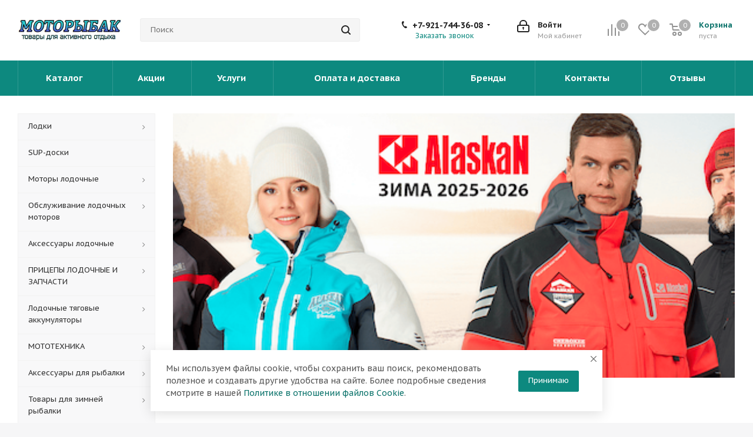

--- FILE ---
content_type: text/html; charset=UTF-8
request_url: https://motoribak.ru/
body_size: 54473
content:
<!DOCTYPE html><html xmlns="http://www.w3.org/1999/xhtml" xml:lang="ru" lang="ru" ><head><title>Купить лодочные моторы, лодки ПВХ, снаряжение для рыбалки и охоты | Интернет-магазин Моторыбак</title><meta name="viewport" content="initial-scale=1.0, width=device-width" /><meta name="HandheldFriendly" content="true" /><meta name="yes" content="yes" /><meta name="apple-mobile-web-app-status-bar-style" content="black" /><meta name="SKYPE_TOOLBAR" content="SKYPE_TOOLBAR_PARSER_COMPATIBLE" /><meta http-equiv="Content-Type" content="text/html; charset=UTF-8" /><meta name="keywords" content="лодочные моторы купить, лодки ПВХ, мотобуксировщики, одежда для рыбалки, снаряжение для охоты, товары для туризма, водномоторная техника, моторы для лодок, рыболовные товары, спиннинги, эхолоты, катера, лодочные аксессуары, палатки, спальники" /><meta name="description" content="✅ МОТОРЫБАК — специализированный магазин лодочных моторов, лодок ПВХ, снаряжения для рыбалки и охоты. 🔥 Широкий ассортимент: мотобуксировщики, эхолоты, палатки, одежда. ⚡ Опт и розница. 🚚 Доставка по России. Гарантия качества." /><script data-skip-moving="true">(function(w, d) {var v = w.frameCacheVars = {"CACHE_MODE":"HTMLCACHE","storageBlocks":[],"dynamicBlocks":{"WIklcT":"81051bcc2cf1","basketitems-component-block":"d41d8cd98f00","header-basket-with-compare-block1":"d41d8cd98f00","header-auth-block1":"d41d8cd98f00","header-auth-block2":"d41d8cd98f00","header-basket-with-compare-block2":"d41d8cd98f00","header-basket-with-compare-block3":"d41d8cd98f00","header-auth-block3":"d41d8cd98f00","mobile-auth-block1":"d41d8cd98f00","mobile-basket-with-compare-block1":"d41d8cd98f00","viewed-block":"d41d8cd98f00","footer-subscribe":"d41d8cd98f00","V62bio":"d41d8cd98f00","basketitems-block":"d41d8cd98f00","all-basketitems-block":"d41d8cd98f00"},"AUTO_UPDATE":true,"AUTO_UPDATE_TTL":120,"version":2};var inv = false;if (v.AUTO_UPDATE === false){if (v.AUTO_UPDATE_TTL && v.AUTO_UPDATE_TTL > 0){var lm = Date.parse(d.lastModified);if (!isNaN(lm)){var td = new Date().getTime();if ((lm + v.AUTO_UPDATE_TTL * 1000) >= td){w.frameRequestStart = false;w.preventAutoUpdate = true;return;}inv = true;}}else{w.frameRequestStart = false;w.preventAutoUpdate = true;return;}}var r = w.XMLHttpRequest ? new XMLHttpRequest() : (w.ActiveXObject ? new w.ActiveXObject("Microsoft.XMLHTTP") : null);if (!r) { return; }w.frameRequestStart = true;var m = v.CACHE_MODE; var l = w.location; var x = new Date().getTime();var q = "?bxrand=" + x + (l.search.length > 0 ? "&" + l.search.substring(1) : "");var u = l.protocol + "//" + l.host + l.pathname + q;r.open("GET", u, true);r.setRequestHeader("BX-ACTION-TYPE", "get_dynamic");r.setRequestHeader("X-Bitrix-Composite", "get_dynamic");r.setRequestHeader("BX-CACHE-MODE", m);r.setRequestHeader("BX-CACHE-BLOCKS", v.dynamicBlocks ? JSON.stringify(v.dynamicBlocks) : "");if (inv){r.setRequestHeader("BX-INVALIDATE-CACHE", "Y");}try { r.setRequestHeader("BX-REF", d.referrer || "");} catch(e) {}if (m === "APPCACHE"){r.setRequestHeader("BX-APPCACHE-PARAMS", JSON.stringify(v.PARAMS));r.setRequestHeader("BX-APPCACHE-URL", v.PAGE_URL ? v.PAGE_URL : "");}r.onreadystatechange = function() {if (r.readyState != 4) { return; }var a = r.getResponseHeader("BX-RAND");var b = w.BX && w.BX.frameCache ? w.BX.frameCache : false;if (a != x || !((r.status >= 200 && r.status < 300) || r.status === 304 || r.status === 1223 || r.status === 0)){var f = {error:true, reason:a!=x?"bad_rand":"bad_status", url:u, xhr:r, status:r.status};if (w.BX && w.BX.ready && b){BX.ready(function() {setTimeout(function(){BX.onCustomEvent("onFrameDataRequestFail", [f]);}, 0);});}w.frameRequestFail = f;return;}if (b){b.onFrameDataReceived(r.responseText);if (!w.frameUpdateInvoked){b.update(false);}w.frameUpdateInvoked = true;}else{w.frameDataString = r.responseText;}};r.send();var p = w.performance;if (p && p.addEventListener && p.getEntries && p.setResourceTimingBufferSize){var e = 'resourcetimingbufferfull';var h = function() {if (w.BX && w.BX.frameCache && w.BX.frameCache.frameDataInserted){p.removeEventListener(e, h);}else {p.setResourceTimingBufferSize(p.getEntries().length + 50);}};p.addEventListener(e, h);}})(window, document);</script><script data-skip-moving="true">(function(w, d, n) {var cl = "bx-core";var ht = d.documentElement;var htc = ht ? ht.className : undefined;if (htc === undefined || htc.indexOf(cl) !== -1){return;}var ua = n.userAgent;if (/(iPad;)|(iPhone;)/i.test(ua)){cl += " bx-ios";}else if (/Windows/i.test(ua)){cl += ' bx-win';}else if (/Macintosh/i.test(ua)){cl += " bx-mac";}else if (/Linux/i.test(ua) && !/Android/i.test(ua)){cl += " bx-linux";}else if (/Android/i.test(ua)){cl += " bx-android";}cl += (/(ipad|iphone|android|mobile|touch)/i.test(ua) ? " bx-touch" : " bx-no-touch");cl += w.devicePixelRatio && w.devicePixelRatio >= 2? " bx-retina": " bx-no-retina";if (/AppleWebKit/.test(ua)){cl += " bx-chrome";}else if (/Opera/.test(ua)){cl += " bx-opera";}else if (/Firefox/.test(ua)){cl += " bx-firefox";}ht.className = htc ? htc + " " + cl : cl;})(window, document, navigator);</script><link href="https://fonts.googleapis.com/css?family=PT+Sans+Caption:400italic,700italic,400,700&subset=latin,cyrillic-ext"  rel="stylesheet" /><link href="/bitrix/css/aspro.next/notice.min.css?16776728362906"  rel="stylesheet" /><link href="/bitrix/js/ui/design-tokens/dist/ui.design-tokens.min.css?171646782723463"  rel="stylesheet" /><link href="/bitrix/js/ui/fonts/opensans/ui.font.opensans.min.css?16637685112320"  rel="stylesheet" /><link href="/bitrix/js/main/popup/dist/main.popup.bundle.min.css?175043989428056"  rel="stylesheet" /><link href="/bitrix/cache/css/s1/aspro_next/template_e01ef7df8815934319aa3990ef5f1bc0/template_e01ef7df8815934319aa3990ef5f1bc0_v1.css?17680588181246766"  data-template-style="true" rel="stylesheet" /><link href="/bitrix/panel/main/popup.min.css?167179013120774"  data-template-style="true"  rel="stylesheet" /><script type="extension/settings" data-extension="currency.currency-core">{"region":"ru"}</script><link rel="shortcut icon" href="/favicon.png" type="image/png" /><link rel="apple-touch-icon" sizes="180x180" href="/upload/CNext/1c0/1c08c088b828d6567ec9c19aeb0ed5ed.ico" /><style>html {--border-radius:8px;--theme-base-color:#0d897f;--theme-base-color-hue:175;--theme-base-color-saturation:83%;--theme-base-color-lightness:29%;--theme-base-opacity-color:#0d897f1a;--theme-more-color:#0d897f;--theme-more-color-hue:175;--theme-more-color-saturation:83%;--theme-more-color-lightness:29%;--theme-lightness-hover-diff:6%;}</style><meta property="og:title" content="Купить лодочные моторы, лодки ПВХ, снаряжение для рыбалки и охоты | Интернет-магазин Моторыбак" /><meta property="og:type" content="website" /><meta property="og:image" content="https://motoribak.ru/upload/CNext/326/326f8e74e57b4fae4a38d848abedf65e.png" /><link rel="image_src" href="https://motoribak.ru/upload/CNext/326/326f8e74e57b4fae4a38d848abedf65e.png"  /><meta property="og:url" content="https://motoribak.ru/" /><meta property="og:description" content="✅ МОТОРЫБАК — специализированный магазин лодочных моторов, лодок ПВХ, снаряжения для рыбалки и охоты. 🔥 Широкий ассортимент: мотобуксировщики, эхолоты, палатки, одежда. ⚡ Опт и розница. 🚚 Доставка по России. Гарантия качества." /></head><body class="site_s1 fill_bg_y " id="main"><div id="panel"></div><div id="bxdynamic_WIklcT_start" style="display:none"></div>
<div id="bxdynamic_WIklcT_end" style="display:none"></div>		<div id="bxdynamic_basketitems-component-block_start" style="display:none"></div><div id="bxdynamic_basketitems-component-block_end" style="display:none"></div>        <div class="wrapper1 with_left_block header_bgcolored front_page basket_normal basket_fill_DARK side_LEFT catalog_icons_N banner_auto  mheader-v1 header-v3 regions_N fill_Y footer-v4 front-vindex3 mfixed_Y mfixed_view_always title-v1 with_phones ce_cmp with_lazy store_LIST_AMOUNT"><div class="header_wrap visible-lg visible-md title-v1 index"><header id="header"><div class="header-v4 header-wrapper"><div class="logo_and_menu-row"><div class="logo-row"><div class="maxwidth-theme"><div class="row"><div class="logo-block col-md-2 col-sm-3"><div class="logo colored"><a href="/"><img src="/upload/CNext/326/326f8e74e57b4fae4a38d848abedf65e.png" alt="Моторыбак" title="Моторыбак" data-src="" /></a>						</div></div><div class="col-md-3 col-lg-3 search_wrap"><div class="search-block inner-table-block"><div class="search-wrapper"><div id="title-search_fixed"><form action="/catalog/" class="search"><div class="search-input-div"><input class="search-input" id="title-search-input_fixed" type="text" name="q" value="" placeholder="Поиск" size="20" maxlength="50" autocomplete="off" /></div><div class="search-button-div"><button class="btn btn-search" type="submit" name="s" value="Найти"><i class="svg svg-search svg-black"></i></button><span class="close-block inline-search-hide"><span class="svg svg-close close-icons"></span></span></div></form></div></div>						</div></div><div class="right-icons pull-right"><div class="pull-right block-link"><div id="bxdynamic_header-basket-with-compare-block1_start" style="display:none"></div><div id="bxdynamic_header-basket-with-compare-block1_end" style="display:none"></div>        						</div><div class="pull-right"><div class="wrap_icon inner-table-block"><div id="bxdynamic_header-auth-block1_start" style="display:none"></div><div id="bxdynamic_header-auth-block1_end" style="display:none"></div>							</div></div><div class="pull-right"><div class="wrap_icon inner-table-block"><div class="phone-block"><div class="phone with_dropdown phone--with-description"><i class="svg svg-phone"></i><a class="phone-block__item-link" rel="nofollow" href="tel:+79217443608">
			+7-921-744-36-08		</a><div class="dropdown scrollbar"><div class="wrap"><div class="phone-block__item"><a class="phone-block__item-inner phone-block__item-link" rel="nofollow" href="tel:+79217443608"><span class="phone-block__item-text">
									+7-921-744-36-08									
																			<span class="phone-block__item-description">
											WhatsApp, Viber										</span></span></a></div><div class="phone-block__item"><a class="phone-block__item-inner phone-block__item-link no-decript" rel="nofollow" href="tel:+79119265513"><span class="phone-block__item-text">
									+7-911-926-55-13									
																	</span></a></div></div></div></div><div class="callback-block"><span class="animate-load twosmallfont colored" data-event="jqm" data-param-form_id="CALLBACK" data-name="callback">Заказать звонок</span></div></div></div></div></div></div></div></div>	</div><div class="menu-row middle-block bgcolored"><div class="maxwidth-theme"><div class="row"><div class="col-md-12"><div class="menu-only"><nav class="mega-menu sliced"><div class="table-menu"><div class="marker-nav"></div><table><tr><td class="menu-item unvisible   "><div class="wrap"><a class="" href="/catalog/">
								Каталог								<div class="line-wrapper"><span class="line"></span></div></a></div></td><td class="menu-item unvisible   "><div class="wrap"><a class="" href="/sale/">
								Акции								<div class="line-wrapper"><span class="line"></span></div></a></div></td><td class="menu-item unvisible   "><div class="wrap"><a class="" href="/services/">
								Услуги								<div class="line-wrapper"><span class="line"></span></div></a></div></td><td class="menu-item unvisible   "><div class="wrap"><a class="" href="/oplata-i-dostavka/">
								Оплата и доставка								<div class="line-wrapper"><span class="line"></span></div></a></div></td><td class="menu-item unvisible   "><div class="wrap"><a class="" href="/info/brands/">
								Бренды								<div class="line-wrapper"><span class="line"></span></div></a></div></td><td class="menu-item unvisible   "><div class="wrap"><a class="" href="/contacts/">
								Контакты								<div class="line-wrapper"><span class="line"></span></div></a></div></td><td class="menu-item unvisible   "><div class="wrap"><a class="" href="/reviews/yandex_review.php">
								Отзывы								<div class="line-wrapper"><span class="line"></span></div></a></div></td><td class="dropdown js-dropdown nosave unvisible"><div class="wrap"><a class="dropdown-toggle more-items" href="#"><span>Ещё</span></a><span class="tail"></span><ul class="dropdown-menu"></ul></div></td></tr></table></div></nav></div></div></div></div></div><div class="line-row visible-xs"></div></div>			</header></div><div id="headerfixed"><div class="maxwidth-theme"><div class="logo-row v2 row margin0 menu-row"><div class="inner-table-block nopadding logo-block"><div class="logo colored"><a href="/"><img src="/upload/CNext/385/nva4s0th4fyxgsygtjqyxmf32x0o62ib.png" alt="Моторыбак" title="Моторыбак" data-src="" /></a>			</div></div><div class="inner-table-block menu-block"><div class="navs table-menu js-nav"><nav class="mega-menu sliced"><!-- noindex --><div class="table-menu"><div class="marker-nav"></div><table><tr><td class="menu-item unvisible   "><div class="wrap"><a class="" href="/catalog/">
								Каталог								<div class="line-wrapper"><span class="line"></span></div></a></div></td><td class="menu-item unvisible   "><div class="wrap"><a class="" href="/sale/">
								Акции								<div class="line-wrapper"><span class="line"></span></div></a></div></td><td class="menu-item unvisible   "><div class="wrap"><a class="" href="/services/">
								Услуги								<div class="line-wrapper"><span class="line"></span></div></a></div></td><td class="menu-item unvisible   "><div class="wrap"><a class="" href="/oplata-i-dostavka/">
								Оплата и доставка								<div class="line-wrapper"><span class="line"></span></div></a></div></td><td class="menu-item unvisible   "><div class="wrap"><a class="" href="/info/brands/">
								Бренды								<div class="line-wrapper"><span class="line"></span></div></a></div></td><td class="menu-item unvisible   "><div class="wrap"><a class="" href="/contacts/">
								Контакты								<div class="line-wrapper"><span class="line"></span></div></a></div></td><td class="menu-item unvisible   "><div class="wrap"><a class="" href="/reviews/yandex_review.php">
								Отзывы								<div class="line-wrapper"><span class="line"></span></div></a></div></td><td class="dropdown js-dropdown nosave unvisible"><div class="wrap"><a class="dropdown-toggle more-items" href="#"><span>Ещё</span></a><span class="tail"></span><ul class="dropdown-menu"></ul></div></td></tr></table></div><!-- /noindex --></nav></div></div><div class="inner-table-block nopadding small-block"><div class="wrap_icon wrap_cabinet"><div id="bxdynamic_header-auth-block2_start" style="display:none"></div><div id="bxdynamic_header-auth-block2_end" style="display:none"></div>			</div></div><div id="bxdynamic_header-basket-with-compare-block2_start" style="display:none"></div><div id="bxdynamic_header-basket-with-compare-block2_end" style="display:none"></div>        		<div class="inner-table-block small-block nopadding inline-search-show" data-type_search="fixed"><div class="search-block top-btn"><i class="svg svg-search lg"></i></div></div></div></div>			</div><div id="mobileheader" class="visible-xs visible-sm"><div class="mobileheader-v1"><div class="burger pull-left"><i class="svg inline  svg-inline-burger dark" aria-hidden="true" ><svg xmlns="http://www.w3.org/2000/svg" width="18" height="16" viewBox="0 0 18 16"><defs><style>
      .bu_bw_cls-1 {
        fill: #222;
        fill-rule: evenodd;
      }
    </style></defs><path data-name="Rounded Rectangle 81 copy 2" class="bu_bw_cls-1" d="M330,114h16a1,1,0,0,1,1,1h0a1,1,0,0,1-1,1H330a1,1,0,0,1-1-1h0A1,1,0,0,1,330,114Zm0,7h16a1,1,0,0,1,1,1h0a1,1,0,0,1-1,1H330a1,1,0,0,1-1-1h0A1,1,0,0,1,330,121Zm0,7h16a1,1,0,0,1,1,1h0a1,1,0,0,1-1,1H330a1,1,0,0,1-1-1h0A1,1,0,0,1,330,128Z" transform="translate(-329 -114)"/></svg></i>		<i class="svg inline  svg-inline-close dark" aria-hidden="true" ><svg xmlns="http://www.w3.org/2000/svg" width="16" height="16" viewBox="0 0 16 16"><defs><style>
      .cccls-1 {
        fill: #222;
        fill-rule: evenodd;
      }
    </style></defs><path data-name="Rounded Rectangle 114 copy 3" class="cccls-1" d="M334.411,138l6.3,6.3a1,1,0,0,1,0,1.414,0.992,0.992,0,0,1-1.408,0l-6.3-6.306-6.3,6.306a1,1,0,0,1-1.409-1.414l6.3-6.3-6.293-6.3a1,1,0,0,1,1.409-1.414l6.3,6.3,6.3-6.3A1,1,0,0,1,340.7,131.7Z" transform="translate(-325 -130)"/></svg></i>	</div><div class="logo-block pull-left"><div class="logo colored"><a href="/"><img src="/upload/CNext/326/326f8e74e57b4fae4a38d848abedf65e.png" alt="Моторыбак" title="Моторыбак" data-src="" /></a>		</div></div><div class="right-icons pull-right"><div class="pull-right"><div class="wrap_icon"><button class="top-btn inline-search-show twosmallfont"><i class="svg inline  svg-inline-search big" aria-hidden="true" ><svg xmlns="http://www.w3.org/2000/svg" width="21" height="21" viewBox="0 0 21 21"><defs><style>
      .sscls-1 {
        fill: #222;
        fill-rule: evenodd;
      }
    </style></defs><path data-name="Rounded Rectangle 106" class="sscls-1" d="M1590.71,131.709a1,1,0,0,1-1.42,0l-4.68-4.677a9.069,9.069,0,1,1,1.42-1.427l4.68,4.678A1,1,0,0,1,1590.71,131.709ZM1579,113a7,7,0,1,0,7,7A7,7,0,0,0,1579,113Z" transform="translate(-1570 -111)"/></svg></i>				</button></div></div><div class="pull-right"><div class="wrap_icon wrap_basket"><div id="bxdynamic_header-basket-with-compare-block3_start" style="display:none"></div><div id="bxdynamic_header-basket-with-compare-block3_end" style="display:none"></div>        			</div></div><div class="pull-right"><div class="wrap_icon wrap_cabinet"><div id="bxdynamic_header-auth-block3_start" style="display:none"></div><div id="bxdynamic_header-auth-block3_end" style="display:none"></div>			</div></div><div class="pull-right"><div class="wrap_icon wrap_phones"><i class="svg inline big svg-inline-phone" aria-hidden="true" ><svg width="21" height="21" viewBox="0 0 21 21" fill="none" xmlns="http://www.w3.org/2000/svg"><path fill-rule="evenodd" clip-rule="evenodd" d="M18.9562 15.97L18.9893 16.3282C19.0225 16.688 18.9784 17.0504 18.8603 17.3911C18.6223 18.086 18.2725 18.7374 17.8248 19.3198L17.7228 19.4524L17.6003 19.5662C16.8841 20.2314 15.9875 20.6686 15.0247 20.8243C14.0374 21.0619 13.0068 21.0586 12.0201 20.814L11.9327 20.7924L11.8476 20.763C10.712 20.3703 9.65189 19.7871 8.71296 19.0385C8.03805 18.582 7.41051 18.0593 6.83973 17.4779L6.81497 17.4527L6.79112 17.4267C4.93379 15.3963 3.51439 13.0063 2.62127 10.4052L2.6087 10.3686L2.59756 10.3315C2.36555 9.5598 2.21268 8.76667 2.14121 7.9643C1.94289 6.79241 1.95348 5.59444 2.17289 4.42568L2.19092 4.32964L2.21822 4.23581C2.50215 3.26018 3.0258 2.37193 3.7404 1.65124C4.37452 0.908181 5.21642 0.370416 6.15867 0.107283L6.31009 0.0649959L6.46626 0.0468886C7.19658 -0.0377903 7.93564 -0.00763772 8.65659 0.136237C9.00082 0.203673 9.32799 0.34095 9.61768 0.540011L9.90227 0.735566L10.1048 1.01522C10.4774 1.52971 10.7173 2.12711 10.8045 2.75455C10.8555 2.95106 10.9033 3.13929 10.9499 3.32228C11.0504 3.71718 11.1446 4.08764 11.2499 4.46408C11.5034 5.03517 11.6255 5.65688 11.6059 6.28327L11.5984 6.52137L11.5353 6.75107C11.3812 7.31112 11.0546 7.68722 10.8349 7.8966C10.6059 8.11479 10.3642 8.2737 10.18 8.38262C9.89673 8.55014 9.57964 8.69619 9.32537 8.8079C9.74253 10.2012 10.5059 11.4681 11.5455 12.4901C11.7801 12.3252 12.0949 12.1097 12.412 11.941C12.6018 11.8401 12.8614 11.7177 13.1641 11.6357C13.4565 11.5565 13.9301 11.4761 14.4706 11.6169L14.6882 11.6736L14.8878 11.7772C15.4419 12.0649 15.9251 12.4708 16.3035 12.9654C16.5807 13.236 16.856 13.4937 17.1476 13.7666C17.2974 13.9068 17.4515 14.0511 17.6124 14.2032C18.118 14.5805 18.5261 15.0751 18.8003 15.6458L18.9562 15.97ZM16.3372 15.7502C16.6216 15.9408 16.8496 16.2039 16.9977 16.5121C17.0048 16.5888 16.9952 16.6661 16.9697 16.7388C16.8021 17.2295 16.5553 17.6895 16.2391 18.1009C15.795 18.5134 15.234 18.7788 14.6329 18.8608C13.9345 19.0423 13.2016 19.0464 12.5012 18.8728C11.5558 18.5459 10.675 18.0561 9.8991 17.4258C9.30961 17.0338 8.76259 16.5817 8.26682 16.0767C6.59456 14.2487 5.31682 12.0971 4.51287 9.75567C4.31227 9.08842 4.18279 8.40192 4.12658 7.70756C3.95389 6.74387 3.95792 5.75691 4.13855 4.79468C4.33628 4.11526 4.70731 3.49868 5.21539 3.00521C5.59617 2.53588 6.11383 2.19633 6.69661 2.03358C7.22119 1.97276 7.75206 1.99466 8.26981 2.09849C8.34699 2.11328 8.42029 2.14388 8.48501 2.18836C8.68416 2.46334 8.80487 2.78705 8.83429 3.12504C8.89113 3.34235 8.94665 3.56048 9.00218 3.77864C9.12067 4.24418 9.2392 4.70987 9.37072 5.16815C9.5371 5.49352 9.61831 5.85557 9.60687 6.22066C9.51714 6.54689 8.89276 6.81665 8.28746 7.07816C7.71809 7.32415 7.16561 7.56284 7.0909 7.83438C7.07157 8.17578 7.12971 8.51712 7.26102 8.83297C7.76313 10.9079 8.87896 12.7843 10.4636 14.2184C10.6814 14.4902 10.9569 14.7105 11.2702 14.8634C11.5497 14.9366 12.0388 14.5907 12.5428 14.2342C13.0783 13.8555 13.6307 13.4648 13.9663 13.5523C14.295 13.7229 14.5762 13.9719 14.785 14.2773C15.1184 14.6066 15.4631 14.9294 15.808 15.2523C15.9849 15.418 16.1618 15.5836 16.3372 15.7502Z" fill="#222222"/></svg></i><div id="mobilePhone" class="phone-block--mobile dropdown-mobile-phone"><div class="wrap scrollbar"><div class="phone-block__item no-decript title"><span class="phone-block__item-inner phone-block__item-inner--no-description phone-block__item-text flexbox flexbox--row dark-color">
				Телефоны 
				<i class="svg inline  svg-inline-close dark dark-i" aria-hidden="true" ><svg xmlns="http://www.w3.org/2000/svg" width="16" height="16" viewBox="0 0 16 16"><defs><style>
      .cccls-1 {
        fill: #222;
        fill-rule: evenodd;
      }
    </style></defs><path data-name="Rounded Rectangle 114 copy 3" class="cccls-1" d="M334.411,138l6.3,6.3a1,1,0,0,1,0,1.414,0.992,0.992,0,0,1-1.408,0l-6.3-6.306-6.3,6.306a1,1,0,0,1-1.409-1.414l6.3-6.3-6.293-6.3a1,1,0,0,1,1.409-1.414l6.3,6.3,6.3-6.3A1,1,0,0,1,340.7,131.7Z" transform="translate(-325 -130)"/></svg></i>			</span></div><div class="phone-block__item"><a href="tel:+79217443608" class="phone-block__item-link dark-color" rel="nofollow"><span class="phone-block__item-inner"><span class="phone-block__item-text">
							+7-921-744-36-08							
															<span class="phone-block__item-description">WhatsApp, Viber</span></span></span></a></div><div class="phone-block__item"><a href="tel:+79119265513" class="phone-block__item-link dark-color" rel="nofollow"><span class="phone-block__item-inner phone-block__item-inner--no-description"><span class="phone-block__item-text">
							+7-911-926-55-13							
													</span></span></a></div><div class="phone-block__item"><span
	   class="phone-block__item-inner phone-block__item-button phone-block__item-inner--no-description dark-color callback" 
	   data-event="jqm" data-param-form_id="CALLBACK" data-name="callback"
	>
		Заказать звонок	</span></div></div></div></div></div></div></div>			<div id="mobilemenu" class="leftside menu-compact"><div class="mobilemenu-v1 scroller"><div class="wrap"><div id="bxdynamic_mobile-auth-block1_start" style="display:none"></div><div id="bxdynamic_mobile-auth-block1_end" style="display:none"></div>				<!-- noindex --><div class="menu top"><ul class="top"><li class="selected"><a class=" dark-color parent" href="/" title="Главная"><span>Главная</span><span class="arrow"><i class="svg svg_triangle_right"></i></span></a><ul class="dropdown"><li class="menu_back"><a href="" class="dark-color" rel="nofollow"><i class="svg svg-arrow-right"></i>Назад</a></li><li class="menu_title"><a href="/">Главная</a></li><li><a class="dark-color" href="/info/kak-sdelat-zakaz" title="Как сделать заказ"><span>Как сделать заказ</span></a></li><li><a class="dark-color" href="/info/usloviya-oplaty/" title="Условия оплаты"><span>Условия оплаты</span></a></li><li><a class="dark-color" href="/info/usloviya-dostavki/" title="Условия доставки"><span>Условия доставки</span></a></li><li><a class="dark-color" href="/info/brands/" title="Производители"><span>Производители</span></a></li><li><a class="dark-color parent" href="/services/" title="Услуги"><span>Услуги</span><span class="arrow"><i class="svg svg_triangle_right"></i></span></a><ul class="dropdown"><li class="menu_back"><a href="" class="dark-color" rel="nofollow"><i class="svg svg-arrow-right"></i>Назад</a></li><li class="menu_title"><a href="/services/">Услуги</a></li><li><a class="dark-color" href="/services/remont-i-obsluzhivanie-lodochnykh-motorov/" title="Ремонт и обслуживание лодочных моторов"><span>Ремонт и обслуживание лодочных моторов</span></a></li><li><a class="dark-color" href="/services/khranenie-lodochnykh-motorov/" title="Сезонное хранение лодочных моторов"><span>Сезонное хранение лодочных моторов</span></a></li><li><a class="dark-color" href="/services/vyezd-mastera/" title="Выезд мастера"><span>Выезд мастера</span></a></li></ul></li><li><a class="dark-color" href="/reviews/yandex_review.php" title="Отзывы"><span>Отзывы</span></a></li></ul></li><li><a class="parent-catalog dark-color" href="/catalog/" title="Каталог"><span>Каталог</span></a></li><li><a class="not-weight dark-color parent" href="/catalog/lodki/" title="Лодки"><span>Лодки</span><span class="arrow"><i class="svg svg_triangle_right"></i></span></a><ul class="dropdown"><li class="menu_back"><a href="" class="dark-color" rel="nofollow"><i class="svg svg-arrow-right"></i>Назад</a></li><li class="menu_title"><a href="/catalog/lodki/">Лодки</a></li><li><a class="dark-color parent" href="/catalog/lodki/pvkh/" title="ПВХ лодки"><span>ПВХ лодки</span><span class="arrow"><i class="svg svg_triangle_right"></i></span></a><ul class="dropdown"><li class="menu_back"><a href="" class="dark-color" rel="nofollow"><i class="svg svg-arrow-right"></i>Назад</a></li><li class="menu_title"><a href="/catalog/lodki/pvkh/">ПВХ лодки</a></li><li><a class="dark-color" href="/catalog/lodki/pvkh/lodki_boatmaster/" title="лодки BOATMASTER (Ботмастер)"><span>лодки BOATMASTER (Ботмастер)</span></a></li><li><a class="dark-color" href="/catalog/lodki/pvkh/lodki_boatsman_boatsman/" title="лодки BOATSMAN (Боцман)"><span>лодки BOATSMAN (Боцман)</span></a></li><li><a class="dark-color" href="/catalog/lodki/pvkh/lodki_gladiator/" title="лодки GLADIATOR (Гладиатор)"><span>лодки GLADIATOR (Гладиатор)</span></a></li><li><a class="dark-color" href="/catalog/lodki/pvkh/lodki_marlin_marlin/" title="лодки MARLIN (Марлин)"><span>лодки MARLIN (Марлин)</span></a></li><li><a class="dark-color" href="/catalog/lodki/pvkh/lodki_mnev_i_k/" title="лодки МНЕВ и К"><span>лодки МНЕВ и К</span></a></li><li><a class="dark-color" href="/catalog/lodki/pvkh/riverboats_riverboats/" title="лодки RIVERBOATS (Ривербоатс)"><span>лодки RIVERBOATS (Ривербоатс)</span></a></li><li><a class="dark-color" href="/catalog/lodki/pvkh/lodki_orka/" title="лодки ORСA (Орка)"><span>лодки ORСA (Орка)</span></a></li><li><a class="dark-color" href="/catalog/lodki/pvkh/lodki_x_river/" title="лодки X-RIVER"><span>лодки X-RIVER</span></a></li><li><a class="dark-color" href="/catalog/lodki/pvkh/lodki_admiral/" title="лодки АДМИРАЛ"><span>лодки АДМИРАЛ</span></a></li><li><a class="dark-color" href="/catalog/lodki/pvkh/lodki_feniks/" title="лодки ФЕНИКС"><span>лодки ФЕНИКС</span></a></li><li><a class="dark-color" href="/catalog/lodki/pvkh/lodki_flagman/" title="лодки ФЛАГМАН"><span>лодки ФЛАГМАН</span></a></li><li><a class="dark-color" href="/catalog/lodki/pvkh/lodki_flinc_flinc/" title="лодки FLINC (Флинк)"><span>лодки FLINC (Флинк)</span></a></li><li><a class="dark-color" href="/catalog/lodki/pvkh/lodki_fort_fort/" title="лодки FORT (Форт)"><span>лодки FORT (Форт)</span></a></li><li><a class="dark-color" href="/catalog/lodki/pvkh/lodki_fregat/" title="лодки  FREGAT (Фрегат)"><span>лодки  FREGAT (Фрегат)</span></a></li></ul></li><li><a class="dark-color parent" href="/catalog/lodki/plastikovye_lodki/" title="ПЛАСТИКОВЫЕ лодки"><span>ПЛАСТИКОВЫЕ лодки</span><span class="arrow"><i class="svg svg_triangle_right"></i></span></a><ul class="dropdown"><li class="menu_back"><a href="" class="dark-color" rel="nofollow"><i class="svg svg-arrow-right"></i>Назад</a></li><li class="menu_title"><a href="/catalog/lodki/plastikovye_lodki/">ПЛАСТИКОВЫЕ лодки</a></li><li><a class="dark-color" href="/catalog/lodki/plastikovye_lodki/plastikovye_lodki_afalina/" title="Пластиковые лодки Афалина"><span>Пластиковые лодки Афалина</span></a></li><li><a class="dark-color" href="/catalog/lodki/plastikovye_lodki/dopolnitelnoe_oborudovanie_dlya_plastikovykh_lodok/" title="Дополнительное оборудование для пластиковых лодок"><span>Дополнительное оборудование для пластиковых лодок</span></a></li></ul></li><li><a class="dark-color parent" href="/catalog/lodki/alyuminievye_lodki/" title="АЛЮМИНИЕВЫЕ  лодки"><span>АЛЮМИНИЕВЫЕ  лодки</span><span class="arrow"><i class="svg svg_triangle_right"></i></span></a><ul class="dropdown"><li class="menu_back"><a href="" class="dark-color" rel="nofollow"><i class="svg svg-arrow-right"></i>Назад</a></li><li class="menu_title"><a href="/catalog/lodki/alyuminievye_lodki/">АЛЮМИНИЕВЫЕ  лодки</a></li><li><a class="dark-color" href="/catalog/lodki/alyuminievye_lodki/wellboats/" title="Лодки Wellboats (Вельбот)"><span>Лодки Wellboats (Вельбот)</span></a></li></ul></li><li><a class="dark-color" href="/catalog/lodki/grebnye_lodki/" title="ГРЕБНЫЕ лодки"><span>ГРЕБНЫЕ лодки</span></a></li><li><a class="dark-color parent" href="/catalog/lodki/lodki_rib/" title="Лодки RIB (РИБ)"><span>Лодки RIB (РИБ)</span><span class="arrow"><i class="svg svg_triangle_right"></i></span></a><ul class="dropdown"><li class="menu_back"><a href="" class="dark-color" rel="nofollow"><i class="svg svg-arrow-right"></i>Назад</a></li><li class="menu_title"><a href="/catalog/lodki/lodki_rib/">Лодки RIB (РИБ)</a></li><li><a class="dark-color" href="/catalog/lodki/lodki_rib/seriya_rib/" title="RIB GLADIATOR"><span>RIB GLADIATOR</span></a></li><li><a class="dark-color" href="/catalog/lodki/lodki_rib/lodki_rib_river_boats/" title="RIB RIVER BOATS"><span>RIB RIVER BOATS</span></a></li><li><a class="dark-color" href="/catalog/lodki/lodki_rib/lodki_pvkh_admiral_serii_rib_rib/" title="RIB АДМИРАЛ"><span>RIB АДМИРАЛ</span></a></li><li><a class="dark-color" href="/catalog/lodki/lodki_rib/motornye_lodki_rib_mnev_i_k/" title="RIB МНЕВ и К"><span>RIB МНЕВ и К</span></a></li></ul></li></ul></li><li><a class="not-weight dark-color" href="/catalog/sup_doski/" title="SUP-доски"><span>SUP-доски</span></a></li><li><a class="not-weight dark-color parent" href="/catalog/lodochnie_motori/" title="Моторы лодочные"><span>Моторы лодочные</span><span class="arrow"><i class="svg svg_triangle_right"></i></span></a><ul class="dropdown"><li class="menu_back"><a href="" class="dark-color" rel="nofollow"><i class="svg svg-arrow-right"></i>Назад</a></li><li class="menu_title"><a href="/catalog/lodochnie_motori/">Моторы лодочные</a></li><li><a class="dark-color parent" href="/catalog/lodochnie_motori/parsun/" title="Моторы PARSUN"><span>Моторы PARSUN</span><span class="arrow"><i class="svg svg_triangle_right"></i></span></a><ul class="dropdown"><li class="menu_back"><a href="" class="dark-color" rel="nofollow"><i class="svg svg-arrow-right"></i>Назад</a></li><li class="menu_title"><a href="/catalog/lodochnie_motori/parsun/">Моторы PARSUN</a></li><li><a class="dark-color" href="/catalog/lodochnie_motori/parsun/dvukhtaktnye_lodochnye_motory_parsun/" title="Двухтактные лодочные моторы Parsun"><span>Двухтактные лодочные моторы Parsun</span></a></li><li><a class="dark-color" href="/catalog/lodochnie_motori/parsun/chetyryekhtaktnye_lodochnye_motory_parsun/" title="Четырёхтактные лодочные моторы Parsun"><span>Четырёхтактные лодочные моторы Parsun</span></a></li></ul></li><li><a class="dark-color parent" href="/catalog/lodochnie_motori/gladiator/" title="Моторы GLADIATOR"><span>Моторы GLADIATOR</span><span class="arrow"><i class="svg svg_triangle_right"></i></span></a><ul class="dropdown"><li class="menu_back"><a href="" class="dark-color" rel="nofollow"><i class="svg svg-arrow-right"></i>Назад</a></li><li class="menu_title"><a href="/catalog/lodochnie_motori/gladiator/">Моторы GLADIATOR</a></li><li><a class="dark-color" href="/catalog/lodochnie_motori/gladiator/2_taktnye_/" title="Двухтактные лодочные моторы Gladiator"><span>Двухтактные лодочные моторы Gladiator</span></a></li><li><a class="dark-color" href="/catalog/lodochnie_motori/gladiator/chetyryekhtaktnye_lodochnye_motory_gladiator/" title="Четырёхтактные лодочные моторы Gladiator"><span>Четырёхтактные лодочные моторы Gladiator</span></a></li></ul></li><li><a class="dark-color parent" href="/catalog/lodochnie_motori/suzuki/" title="SUZUKI"><span>SUZUKI</span><span class="arrow"><i class="svg svg_triangle_right"></i></span></a><ul class="dropdown"><li class="menu_back"><a href="" class="dark-color" rel="nofollow"><i class="svg svg-arrow-right"></i>Назад</a></li><li class="menu_title"><a href="/catalog/lodochnie_motori/suzuki/">SUZUKI</a></li><li><a class="dark-color" href="/catalog/lodochnie_motori/suzuki/2_kh_taktnye_lodochnye_motory_suzuki/" title="Двухтактные лодочные моторы Suzuki"><span>Двухтактные лодочные моторы Suzuki</span></a></li><li><a class="dark-color" href="/catalog/lodochnie_motori/suzuki/4_kh_taktnye_lodochnye_motory_suzuki/" title="Четырёхтактные лодочные моторы Suzuki"><span>Четырёхтактные лодочные моторы Suzuki</span></a></li></ul></li><li><a class="dark-color parent" href="/catalog/lodochnie_motori/mercury/" title="MERCURY"><span>MERCURY</span><span class="arrow"><i class="svg svg_triangle_right"></i></span></a><ul class="dropdown"><li class="menu_back"><a href="" class="dark-color" rel="nofollow"><i class="svg svg-arrow-right"></i>Назад</a></li><li class="menu_title"><a href="/catalog/lodochnie_motori/mercury/">MERCURY</a></li><li><a class="dark-color" href="/catalog/lodochnie_motori/mercury/dvukhtaktnye_motory_mercury/" title="Двухтактные моторы Mercury"><span>Двухтактные моторы Mercury</span></a></li><li><a class="dark-color" href="/catalog/lodochnie_motori/mercury/chetyryekhtaktnye_motory_mercury/" title="Четырёхтактные моторы Mercury"><span>Четырёхтактные моторы Mercury</span></a></li></ul></li><li><a class="dark-color parent" href="/catalog/lodochnie_motori/tohatsu/" title="TOHATSU"><span>TOHATSU</span><span class="arrow"><i class="svg svg_triangle_right"></i></span></a><ul class="dropdown"><li class="menu_back"><a href="" class="dark-color" rel="nofollow"><i class="svg svg-arrow-right"></i>Назад</a></li><li class="menu_title"><a href="/catalog/lodochnie_motori/tohatsu/">TOHATSU</a></li><li><a class="dark-color" href="/catalog/lodochnie_motori/tohatsu/2_kh_taktnye_lodochnye_motory_tohatsu/" title="Двухтактные лодочные моторы Tohatsu"><span>Двухтактные лодочные моторы Tohatsu</span></a></li><li><a class="dark-color" href="/catalog/lodochnie_motori/tohatsu/4_kh_taktnye_lodochnye_motory_tohatsu/" title="Четырёхтактные лодочные моторы Tohatsu"><span>Четырёхтактные лодочные моторы Tohatsu</span></a></li></ul></li><li><a class="dark-color parent" href="/catalog/lodochnie_motori/sea_pro/" title="SEA-PRO"><span>SEA-PRO</span><span class="arrow"><i class="svg svg_triangle_right"></i></span></a><ul class="dropdown"><li class="menu_back"><a href="" class="dark-color" rel="nofollow"><i class="svg svg-arrow-right"></i>Назад</a></li><li class="menu_title"><a href="/catalog/lodochnie_motori/sea_pro/">SEA-PRO</a></li><li><a class="dark-color" href="/catalog/lodochnie_motori/sea_pro/dvukhtaktnye/" title="Двухтактные лодочные моторы Sea-Pro"><span>Двухтактные лодочные моторы Sea-Pro</span></a></li><li><a class="dark-color" href="/catalog/lodochnie_motori/sea_pro/chetyryekhtaktnye/" title="Четырёхтактные лодочные моторы Sea-Pro"><span>Четырёхтактные лодочные моторы Sea-Pro</span></a></li></ul></li><li><a class="dark-color parent" href="/catalog/lodochnie_motori/yamaha/" title="YAMAHA"><span>YAMAHA</span><span class="arrow"><i class="svg svg_triangle_right"></i></span></a><ul class="dropdown"><li class="menu_back"><a href="" class="dark-color" rel="nofollow"><i class="svg svg-arrow-right"></i>Назад</a></li><li class="menu_title"><a href="/catalog/lodochnie_motori/yamaha/">YAMAHA</a></li><li><a class="dark-color" href="/catalog/lodochnie_motori/yamaha/dvukhtaktnye_motory_yamaha/" title="двухтактные моторы YAMAHA"><span>двухтактные моторы YAMAHA</span></a></li><li><a class="dark-color" href="/catalog/lodochnie_motori/yamaha/chetyryekhtaktnye_motory_yamaha/" title="четырёхтактные моторы YAMAHA"><span>четырёхтактные моторы YAMAHA</span></a></li></ul></li><li><a class="dark-color parent" href="/catalog/lodochnie_motori/hdx/" title="HDX"><span>HDX</span><span class="arrow"><i class="svg svg_triangle_right"></i></span></a><ul class="dropdown"><li class="menu_back"><a href="" class="dark-color" rel="nofollow"><i class="svg svg-arrow-right"></i>Назад</a></li><li class="menu_title"><a href="/catalog/lodochnie_motori/hdx/">HDX</a></li><li><a class="dark-color" href="/catalog/lodochnie_motori/hdx/dvukhtaktnye_hdx/" title="Двухтактные лодочные моторы HDX"><span>Двухтактные лодочные моторы HDX</span></a></li><li><a class="dark-color" href="/catalog/lodochnie_motori/hdx/chetyryekhtaktnye_hdx/" title="Четырёхтактные лодочные моторы HDX"><span>Четырёхтактные лодочные моторы HDX</span></a></li></ul></li></ul></li><li><a class="not-weight dark-color parent" href="/catalog/obsluzhivanie_lodochnykh_motorov/" title="Обслуживание лодочных моторов"><span>Обслуживание лодочных моторов</span><span class="arrow"><i class="svg svg_triangle_right"></i></span></a><ul class="dropdown"><li class="menu_back"><a href="" class="dark-color" rel="nofollow"><i class="svg svg-arrow-right"></i>Назад</a></li><li class="menu_title"><a href="/catalog/obsluzhivanie_lodochnykh_motorov/">Обслуживание лодочных моторов</a></li><li><a class="dark-color" href="/catalog/obsluzhivanie_lodochnykh_motorov/svechi_zazhiganiya/" title="Свечи зажигания"><span>Свечи зажигания</span></a></li><li><a class="dark-color parent" href="/catalog/obsluzhivanie_lodochnykh_motorov/masla_i_smazki/" title="Масла и смазки"><span>Масла и смазки</span><span class="arrow"><i class="svg svg_triangle_right"></i></span></a><ul class="dropdown"><li class="menu_back"><a href="" class="dark-color" rel="nofollow"><i class="svg svg-arrow-right"></i>Назад</a></li><li class="menu_title"><a href="/catalog/obsluzhivanie_lodochnykh_motorov/masla_i_smazki/">Масла и смазки</a></li><li><a class="dark-color" href="/catalog/obsluzhivanie_lodochnykh_motorov/masla_i_smazki/aodes/" title="Aodes"><span>Aodes</span></a></li><li><a class="dark-color" href="/catalog/obsluzhivanie_lodochnykh_motorov/masla_i_smazki/motul_suzuki/" title="Motul(Suzuki)"><span>Motul(Suzuki)</span></a></li><li><a class="dark-color" href="/catalog/obsluzhivanie_lodochnykh_motorov/masla_i_smazki/quicksilver/" title="Quicksilver"><span>Quicksilver</span></a></li><li><a class="dark-color" href="/catalog/obsluzhivanie_lodochnykh_motorov/masla_i_smazki/tohatsu_1/" title="Tohatsu"><span>Tohatsu</span></a></li><li><a class="dark-color" href="/catalog/obsluzhivanie_lodochnykh_motorov/masla_i_smazki/yamalube/" title="Yamalube"><span>Yamalube</span></a></li><li><a class="dark-color" href="/catalog/obsluzhivanie_lodochnykh_motorov/masla_i_smazki/gladiator_1/" title="Gladiator"><span>Gladiator</span></a></li></ul></li><li><a class="dark-color" href="/catalog/obsluzhivanie_lodochnykh_motorov/filtry/" title="Фильтры"><span>Фильтры</span></a></li><li><a class="dark-color" href="/catalog/obsluzhivanie_lodochnykh_motorov/uslugi/" title="РЕМОНТ ЛОДОЧНЫХ МОТОРОВ"><span>РЕМОНТ ЛОДОЧНЫХ МОТОРОВ</span></a></li><li><a class="dark-color" href="/catalog/obsluzhivanie_lodochnykh_motorov/prinadlezhnosti_dlya_lodochnykh_motorov/" title="Принадлежности для лодочных моторов"><span>Принадлежности для лодочных моторов</span></a></li><li><a class="dark-color parent" href="/catalog/obsluzhivanie_lodochnykh_motorov/vinty_grebnye/" title="Винты Гребные"><span>Винты Гребные</span><span class="arrow"><i class="svg svg_triangle_right"></i></span></a><ul class="dropdown"><li class="menu_back"><a href="" class="dark-color" rel="nofollow"><i class="svg svg-arrow-right"></i>Назад</a></li><li class="menu_title"><a href="/catalog/obsluzhivanie_lodochnykh_motorov/vinty_grebnye/">Винты Гребные</a></li><li><a class="dark-color" href="/catalog/obsluzhivanie_lodochnykh_motorov/vinty_grebnye/captain_marine/" title="Captain Marine"><span>Captain Marine</span></a></li><li><a class="dark-color" href="/catalog/obsluzhivanie_lodochnykh_motorov/vinty_grebnye/skipper/" title="Skipper"><span>Skipper</span></a></li></ul></li></ul></li><li><a class="not-weight dark-color parent" href="/catalog/aksessuary_lodochnye/" title="Аксессуары лодочные"><span>Аксессуары лодочные</span><span class="arrow"><i class="svg svg_triangle_right"></i></span></a><ul class="dropdown"><li class="menu_back"><a href="" class="dark-color" rel="nofollow"><i class="svg svg-arrow-right"></i>Назад</a></li><li class="menu_title"><a href="/catalog/aksessuary_lodochnye/">Аксессуары лодочные</a></li><li><a class="dark-color parent" href="/catalog/aksessuary_lodochnye/spasatelnye_sredstva/" title="Спасательные средства"><span>Спасательные средства</span><span class="arrow"><i class="svg svg_triangle_right"></i></span></a><ul class="dropdown"><li class="menu_back"><a href="" class="dark-color" rel="nofollow"><i class="svg svg-arrow-right"></i>Назад</a></li><li class="menu_title"><a href="/catalog/aksessuary_lodochnye/spasatelnye_sredstva/">Спасательные средства</a></li><li><a class="dark-color" href="/catalog/aksessuary_lodochnye/spasatelnye_sredstva/zhilety_spasatelnye/" title="Жилеты спасательные"><span>Жилеты спасательные</span></a></li><li><a class="dark-color" href="/catalog/aksessuary_lodochnye/spasatelnye_sredstva/sredstva_spaseniya_na_vode/" title="Средства спасения на воде"><span>Средства спасения на воде</span></a></li></ul></li><li><a class="dark-color" href="/catalog/aksessuary_lodochnye/kolyesa_trantsevye/" title="Колёса транцевые для лодок"><span>Колёса транцевые для лодок</span></a></li><li><a class="dark-color" href="/catalog/aksessuary_lodochnye/osveshchenie_dlya_lodok_i_katerov/" title="Освещение для лодок и катеров"><span>Освещение для лодок и катеров</span></a></li><li><a class="dark-color" href="/catalog/aksessuary_lodochnye/osnashchenie_lodok/" title="Оснащение лодок"><span>Оснащение лодок</span></a></li><li><a class="dark-color" href="/catalog/aksessuary_lodochnye/sumki_lodochnye/" title="Сумки лодочные"><span>Сумки лодочные</span></a></li><li><a class="dark-color" href="/catalog/aksessuary_lodochnye/yakorno_shvartovoe_oborudovanie/" title="Якорно-швартовое оборудование"><span>Якорно-швартовое оборудование</span></a></li><li><a class="dark-color" href="/catalog/aksessuary_lodochnye/mebel_sudovaya/" title="Мебель судовая"><span>Мебель судовая</span></a></li><li><a class="dark-color" href="/catalog/aksessuary_lodochnye/kley_dlya_lodok/" title="Клей для лодок"><span>Клей для лодок</span></a></li><li><a class="dark-color" href="/catalog/aksessuary_lodochnye/nasosy/" title="Насосы для лодок ПВХ"><span>Насосы для лодок ПВХ</span></a></li></ul></li><li><a class="not-weight dark-color parent" href="/catalog/pritsepy_lodochnye_i_zapchasti/" title="ПРИЦЕПЫ ЛОДОЧНЫЕ И ЗАПЧАСТИ"><span>ПРИЦЕПЫ ЛОДОЧНЫЕ И ЗАПЧАСТИ</span><span class="arrow"><i class="svg svg_triangle_right"></i></span></a><ul class="dropdown"><li class="menu_back"><a href="" class="dark-color" rel="nofollow"><i class="svg svg-arrow-right"></i>Назад</a></li><li class="menu_title"><a href="/catalog/pritsepy_lodochnye_i_zapchasti/">ПРИЦЕПЫ ЛОДОЧНЫЕ И ЗАПЧАСТИ</a></li><li><a class="dark-color" href="/catalog/pritsepy_lodochnye_i_zapchasti/lodochnye_pritsepy_bez_tormoza/" title="Лодочные прицепы ЛАВ без тормоза"><span>Лодочные прицепы ЛАВ без тормоза</span></a></li><li><a class="dark-color" href="/catalog/pritsepy_lodochnye_i_zapchasti/lodochnye_pritsepy_s_tormozom/" title="Лодочные прицепы ЛАВ с тормозом"><span>Лодочные прицепы ЛАВ с тормозом</span></a></li><li><a class="dark-color" href="/catalog/pritsepy_lodochnye_i_zapchasti/zapchasti_dlya_lodochnykh_pritsepov/" title="ЗАПЧАСТИ ДЛЯ ЛОДОЧНЫХ ПРИЦЕПОВ"><span>ЗАПЧАСТИ ДЛЯ ЛОДОЧНЫХ ПРИЦЕПОВ</span></a></li></ul></li><li><a class="not-weight dark-color parent" href="/catalog/lodochnye_tyagovye_akkumulyatory/" title="Лодочные тяговые аккумуляторы"><span>Лодочные тяговые аккумуляторы</span><span class="arrow"><i class="svg svg_triangle_right"></i></span></a><ul class="dropdown"><li class="menu_back"><a href="" class="dark-color" rel="nofollow"><i class="svg svg-arrow-right"></i>Назад</a></li><li class="menu_title"><a href="/catalog/lodochnye_tyagovye_akkumulyatory/">Лодочные тяговые аккумуляторы</a></li><li><a class="dark-color" href="/catalog/lodochnye_tyagovye_akkumulyatory/akb_lubokogo_razryada_deep_cycle/" title="АКБ DEKA глубокого разряда (Deep Cycle)"><span>АКБ DEKA глубокого разряда (Deep Cycle)</span></a></li></ul></li><li><a class="not-weight dark-color parent" href="/catalog/mototekhnika/" title="МОТОТЕХНИКА"><span>МОТОТЕХНИКА</span><span class="arrow"><i class="svg svg_triangle_right"></i></span></a><ul class="dropdown"><li class="menu_back"><a href="" class="dark-color" rel="nofollow"><i class="svg svg-arrow-right"></i>Назад</a></li><li class="menu_title"><a href="/catalog/mototekhnika/">МОТОТЕХНИКА</a></li><li><a class="dark-color parent" href="/catalog/mototekhnika/motobuksirovshchiki/" title="МОТОБУКСИРОВЩИКИ"><span>МОТОБУКСИРОВЩИКИ</span><span class="arrow"><i class="svg svg_triangle_right"></i></span></a><ul class="dropdown"><li class="menu_back"><a href="" class="dark-color" rel="nofollow"><i class="svg svg-arrow-right"></i>Назад</a></li><li class="menu_title"><a href="/catalog/mototekhnika/motobuksirovshchiki/">МОТОБУКСИРОВЩИКИ</a></li><li><a class="dark-color" href="/catalog/mototekhnika/motobuksirovshchiki/motobuksirovshchiki_tofalar/" title="Мотобуксировщики Тофалар"><span>Мотобуксировщики Тофалар</span></a></li><li><a class="dark-color" href="/catalog/mototekhnika/motobuksirovshchiki/motobuksirovshchiki_koira_koyra/" title="Мотобуксировщики KOIRA (Койра)"><span>Мотобуксировщики KOIRA (Койра)</span></a></li><li><a class="dark-color" href="/catalog/mototekhnika/motobuksirovshchiki/bts/" title="Мотобуксировщики БТС"><span>Мотобуксировщики БТС</span></a></li><li><a class="dark-color" href="/catalog/mototekhnika/motobuksirovshchiki/burlak/" title="Мотобуксировщики БУРЛАК"><span>Мотобуксировщики БУРЛАК</span></a></li><li><a class="dark-color" href="/catalog/mototekhnika/motobuksirovshchiki/motobuksirovshchiki_albatros/" title="Мотобуксировщики АЛЬБАТРОС"><span>Мотобуксировщики АЛЬБАТРОС</span></a></li></ul></li><li><a class="dark-color" href="/catalog/mototekhnika/snegokhody/" title="МИНИСНЕГОХОДЫ"><span>МИНИСНЕГОХОДЫ</span></a></li><li><a class="dark-color" href="/catalog/mototekhnika/aeroustanovki/" title="АЭРОУСТАНОВКИ"><span>АЭРОУСТАНОВКИ</span></a></li><li><a class="dark-color parent" href="/catalog/mototekhnika/opzii_dlya_mototehniki/" title="ДОПОЛНИТЕЛЬНЫЕ ОПЦИИ ДЛЯ МОТОТЕХНИКИ"><span>ДОПОЛНИТЕЛЬНЫЕ ОПЦИИ ДЛЯ МОТОТЕХНИКИ</span><span class="arrow"><i class="svg svg_triangle_right"></i></span></a><ul class="dropdown"><li class="menu_back"><a href="" class="dark-color" rel="nofollow"><i class="svg svg-arrow-right"></i>Назад</a></li><li class="menu_title"><a href="/catalog/mototekhnika/opzii_dlya_mototehniki/">ДОПОЛНИТЕЛЬНЫЕ ОПЦИИ ДЛЯ МОТОТЕХНИКИ</a></li><li><a class="dark-color" href="/catalog/mototekhnika/opzii_dlya_mototehniki/dopolnitelnye_optsii_dlya_motobuksirovshchikov_burlak_m/" title="Дополнительные опции для мотобуксировщиков БУРЛАК"><span>Дополнительные опции для мотобуксировщиков БУРЛАК</span></a></li><li><a class="dark-color" href="/catalog/mototekhnika/opzii_dlya_mototehniki/dopolnitelnie_optsii_dlya_bts/" title="Дополнительные опции для мотобуксировщиков БТС"><span>Дополнительные опции для мотобуксировщиков БТС</span></a></li></ul></li><li><a class="dark-color" href="/catalog/mototekhnika/motovezdekhody/" title="МОТОВЕЗДЕХОДЫ"><span>МОТОВЕЗДЕХОДЫ</span></a></li><li><a class="dark-color" href="/catalog/mototekhnika/sani_volokushi_i_aksessuary/" title="САНИ-ВОЛОКУШИ И АКСЕССУАРЫ"><span>САНИ-ВОЛОКУШИ И АКСЕССУАРЫ</span></a></li><li><a class="dark-color" href="/catalog/mototekhnika/snegouborshchiki/" title="СНЕГОУБОРЩИКИ"><span>СНЕГОУБОРЩИКИ</span></a></li></ul></li><li><a class="not-weight dark-color parent" href="/catalog/aksessuary_dlya_rybalki/" title="Аксессуары для рыбалки"><span>Аксессуары для рыбалки</span><span class="arrow"><i class="svg svg_triangle_right"></i></span></a><ul class="dropdown"><li class="menu_back"><a href="" class="dark-color" rel="nofollow"><i class="svg svg-arrow-right"></i>Назад</a></li><li class="menu_title"><a href="/catalog/aksessuary_dlya_rybalki/">Аксессуары для рыбалки</a></li><li><a class="dark-color parent" href="/catalog/aksessuary_dlya_rybalki/leska/" title="Леска"><span>Леска</span><span class="arrow"><i class="svg svg_triangle_right"></i></span></a><ul class="dropdown"><li class="menu_back"><a href="" class="dark-color" rel="nofollow"><i class="svg svg-arrow-right"></i>Назад</a></li><li class="menu_title"><a href="/catalog/aksessuary_dlya_rybalki/leska/">Леска</a></li><li><a class="dark-color" href="/catalog/aksessuary_dlya_rybalki/leska/magnum/" title="Magnum"><span>Magnum</span></a></li><li><a class="dark-color" href="/catalog/aksessuary_dlya_rybalki/leska/namazu_6/" title="Namazu"><span>Namazu</span></a></li><li><a class="dark-color" href="/catalog/aksessuary_dlya_rybalki/leska/shimano/" title="Shimano"><span>Shimano</span></a></li><li><a class="dark-color" href="/catalog/aksessuary_dlya_rybalki/leska/sufix/" title="Sufix"><span>Sufix</span></a></li><li><a class="dark-color" href="/catalog/aksessuary_dlya_rybalki/leska/lucky_john_8/" title="Lucky John"><span>Lucky John</span></a></li><li><a class="dark-color" href="/catalog/aksessuary_dlya_rybalki/leska/balsax/" title="Balsax"><span>Balsax</span></a></li><li><a class="dark-color" href="/catalog/aksessuary_dlya_rybalki/leska/momoi/" title="Momoi"><span>Momoi</span></a></li><li><a class="dark-color" href="/catalog/aksessuary_dlya_rybalki/leska/power_phantom_1/" title="Power Phantom"><span>Power Phantom</span></a></li><li><a class="dark-color" href="/catalog/aksessuary_dlya_rybalki/leska/salmo_6/" title="Salmo"><span>Salmo</span></a></li><li><a class="dark-color" href="/catalog/aksessuary_dlya_rybalki/leska/leska_flyurokarbonovaya/" title="Леска флюрокарбоновая"><span>Леска флюрокарбоновая</span></a></li></ul></li><li><a class="dark-color" href="/catalog/aksessuary_dlya_rybalki/korobki_yashchiki/" title="Коробки, ящики"><span>Коробки, ящики</span></a></li><li><a class="dark-color" href="/catalog/aksessuary_dlya_rybalki/vesy/" title="Весы"><span>Весы</span></a></li><li><a class="dark-color" href="/catalog/aksessuary_dlya_rybalki/delnye_tovary_dlya_rybalki/" title="Дельные товары для рыбалки"><span>Дельные товары для рыбалки</span></a></li><li><a class="dark-color" href="/catalog/aksessuary_dlya_rybalki/kolokolchiki_bubenchiki/" title="Колокольчики, бубенчики"><span>Колокольчики, бубенчики</span></a></li><li><a class="dark-color parent" href="/catalog/aksessuary_dlya_rybalki/kryuchki/" title="Крючки"><span>Крючки</span><span class="arrow"><i class="svg svg_triangle_right"></i></span></a><ul class="dropdown"><li class="menu_back"><a href="" class="dark-color" rel="nofollow"><i class="svg svg-arrow-right"></i>Назад</a></li><li class="menu_title"><a href="/catalog/aksessuary_dlya_rybalki/kryuchki/">Крючки</a></li><li><a class="dark-color" href="/catalog/aksessuary_dlya_rybalki/kryuchki/dvoyniki/" title="Двойники"><span>Двойники</span></a></li><li><a class="dark-color" href="/catalog/aksessuary_dlya_rybalki/kryuchki/dzhig_golovki/" title="Джиг-головки"><span>Джиг-головки</span></a></li><li><a class="dark-color" href="/catalog/aksessuary_dlya_rybalki/kryuchki/odinarnye/" title="Одинарные"><span>Одинарные</span></a></li><li><a class="dark-color" href="/catalog/aksessuary_dlya_rybalki/kryuchki/ofsetnye/" title="Офсетные"><span>Офсетные</span></a></li><li><a class="dark-color" href="/catalog/aksessuary_dlya_rybalki/kryuchki/troyniki/" title="Тройники"><span>Тройники</span></a></li></ul></li><li><a class="dark-color" href="/catalog/aksessuary_dlya_rybalki/optika_meteopribory/" title="Оптика, метеоприборы"><span>Оптика, метеоприборы</span></a></li><li><a class="dark-color" href="/catalog/aksessuary_dlya_rybalki/poplavki_kembriki_stopora/" title="Поплавки, кембрики, стопора"><span>Поплавки, кембрики, стопора</span></a></li><li><a class="dark-color parent" href="/catalog/aksessuary_dlya_rybalki/shnury_pletenye/" title="Шнуры плетеные"><span>Шнуры плетеные</span><span class="arrow"><i class="svg svg_triangle_right"></i></span></a><ul class="dropdown"><li class="menu_back"><a href="" class="dark-color" rel="nofollow"><i class="svg svg-arrow-right"></i>Назад</a></li><li class="menu_title"><a href="/catalog/aksessuary_dlya_rybalki/shnury_pletenye/">Шнуры плетеные</a></li><li><a class="dark-color" href="/catalog/aksessuary_dlya_rybalki/shnury_pletenye/duel/" title="Duel"><span>Duel</span></a></li><li><a class="dark-color" href="/catalog/aksessuary_dlya_rybalki/shnury_pletenye/dunaev/" title="Dunaev"><span>Dunaev</span></a></li><li><a class="dark-color" href="/catalog/aksessuary_dlya_rybalki/shnury_pletenye/favorite/" title="Favorite"><span>Favorite</span></a></li><li><a class="dark-color" href="/catalog/aksessuary_dlya_rybalki/shnury_pletenye/lucky_john_4/" title="Lucky John"><span>Lucky John</span></a></li><li><a class="dark-color" href="/catalog/aksessuary_dlya_rybalki/shnury_pletenye/namazu_1/" title="Namazu"><span>Namazu</span></a></li><li><a class="dark-color" href="/catalog/aksessuary_dlya_rybalki/shnury_pletenye/power_phantom/" title="Power Phantom"><span>Power Phantom</span></a></li><li><a class="dark-color" href="/catalog/aksessuary_dlya_rybalki/shnury_pletenye/power_pro/" title="Power Pro"><span>Power Pro</span></a></li><li><a class="dark-color" href="/catalog/aksessuary_dlya_rybalki/shnury_pletenye/projig/" title="ProJig"><span>ProJig</span></a></li><li><a class="dark-color" href="/catalog/aksessuary_dlya_rybalki/shnury_pletenye/rapala_1/" title="Rapala"><span>Rapala</span></a></li><li><a class="dark-color" href="/catalog/aksessuary_dlya_rybalki/shnury_pletenye/stinger_3/" title="Stinger"><span>Stinger</span></a></li><li><a class="dark-color" href="/catalog/aksessuary_dlya_rybalki/shnury_pletenye/sufix_2/" title="Sufix"><span>Sufix</span></a></li><li><a class="dark-color" href="/catalog/aksessuary_dlya_rybalki/shnury_pletenye/aqua_4/" title="Aqua"><span>Aqua</span></a></li><li><a class="dark-color" href="/catalog/aksessuary_dlya_rybalki/shnury_pletenye/narval_6/" title="Narval"><span>Narval</span></a></li><li><a class="dark-color" href="/catalog/aksessuary_dlya_rybalki/shnury_pletenye/varivas/" title="Varivas"><span>Varivas</span></a></li><li><a class="dark-color" href="/catalog/aksessuary_dlya_rybalki/shnury_pletenye/ygk/" title="YGK"><span>YGK</span></a></li></ul></li><li><a class="dark-color" href="/catalog/aksessuary_dlya_rybalki/ochki_polyarizatsionnye/" title="Очки поляризационные"><span>Очки поляризационные</span></a></li><li><a class="dark-color" href="/catalog/aksessuary_dlya_rybalki/rakolovki_merezhi_vershi_sushilki/" title="Раколовки,мережи,верши,сушилки"><span>Раколовки,мережи,верши,сушилки</span></a></li><li><a class="dark-color" href="/catalog/aksessuary_dlya_rybalki/chekhly_i_tubusy_dlya_udochek_katushek/" title="Чехлы и тубусы для удочек, катушек"><span>Чехлы и тубусы для удочек, катушек</span></a></li></ul></li><li><a class="not-weight dark-color parent" href="/catalog/zimnyaya_rybalka/" title="Товары для зимней рыбалки"><span>Товары для зимней рыбалки</span><span class="arrow"><i class="svg svg_triangle_right"></i></span></a><ul class="dropdown"><li class="menu_back"><a href="" class="dark-color" rel="nofollow"><i class="svg svg-arrow-right"></i>Назад</a></li><li class="menu_title"><a href="/catalog/zimnyaya_rybalka/">Товары для зимней рыбалки</a></li><li><a class="dark-color" href="/catalog/zimnyaya_rybalka/zherlitsy/" title="Жерлицы"><span>Жерлицы</span></a></li><li><a class="dark-color" href="/catalog/zimnyaya_rybalka/kivki_storozhki/" title="Кивки, сторожки"><span>Кивки, сторожки</span></a></li><li><a class="dark-color parent" href="/catalog/zimnyaya_rybalka/ledobury_peshni_pily_dlya_lda/" title="Ледобуры,пешни,пилы для льда"><span>Ледобуры,пешни,пилы для льда</span><span class="arrow"><i class="svg svg_triangle_right"></i></span></a><ul class="dropdown"><li class="menu_back"><a href="" class="dark-color" rel="nofollow"><i class="svg svg-arrow-right"></i>Назад</a></li><li class="menu_title"><a href="/catalog/zimnyaya_rybalka/ledobury_peshni_pily_dlya_lda/">Ледобуры,пешни,пилы для льда</a></li><li><a class="dark-color" href="/catalog/zimnyaya_rybalka/ledobury_peshni_pily_dlya_lda/aksessuary_dlya_ledoburov/" title="Аксессуары для ледобуров"><span>Аксессуары для ледобуров</span></a></li><li><a class="dark-color" href="/catalog/zimnyaya_rybalka/ledobury_peshni_pily_dlya_lda/ledobury/" title="Ледобуры"><span>Ледобуры</span></a></li><li><a class="dark-color" href="/catalog/zimnyaya_rybalka/ledobury_peshni_pily_dlya_lda/nozhi_dlya_ledoburov/" title="Ножи для ледобуров"><span>Ножи для ледобуров</span></a></li></ul></li><li><a class="dark-color" href="/catalog/zimnyaya_rybalka/katushki/" title="Катушки"><span>Катушки</span></a></li><li><a class="dark-color" href="/catalog/zimnyaya_rybalka/lyzhi_snegostupy/" title="Лыжи, снегоступы"><span>Лыжи, снегоступы</span></a></li><li><a class="dark-color" href="/catalog/zimnyaya_rybalka/motylnitsy_korobki/" title="Мотыльницы, коробки"><span>Мотыльницы, коробки</span></a></li><li><a class="dark-color" href="/catalog/zimnyaya_rybalka/palatki/" title="Палатки"><span>Палатки</span></a></li><li><a class="dark-color parent" href="/catalog/zimnyaya_rybalka/primanki/" title="Приманки"><span>Приманки</span><span class="arrow"><i class="svg svg_triangle_right"></i></span></a><ul class="dropdown"><li class="menu_back"><a href="" class="dark-color" rel="nofollow"><i class="svg svg-arrow-right"></i>Назад</a></li><li class="menu_title"><a href="/catalog/zimnyaya_rybalka/primanki/">Приманки</a></li><li><a class="dark-color" href="/catalog/zimnyaya_rybalka/primanki/balansiry/" title="Балансиры"><span>Балансиры</span></a></li><li><a class="dark-color" href="/catalog/zimnyaya_rybalka/primanki/blyesny_1/" title="Блёсны"><span>Блёсны</span></a></li><li><a class="dark-color" href="/catalog/zimnyaya_rybalka/primanki/bokoplavy/" title="Бокоплавы"><span>Бокоплавы</span></a></li><li><a class="dark-color" href="/catalog/zimnyaya_rybalka/primanki/mormyshki/" title="Мормышки"><span>Мормышки</span></a></li><li><a class="dark-color" href="/catalog/zimnyaya_rybalka/primanki/rattliny/" title="Раттлины"><span>Раттлины</span></a></li></ul></li><li><a class="dark-color parent" href="/catalog/zimnyaya_rybalka/udochki/" title="Удочки"><span>Удочки</span><span class="arrow"><i class="svg svg_triangle_right"></i></span></a><ul class="dropdown"><li class="menu_back"><a href="" class="dark-color" rel="nofollow"><i class="svg svg-arrow-right"></i>Назад</a></li><li class="menu_title"><a href="/catalog/zimnyaya_rybalka/udochki/">Удочки</a></li><li><a class="dark-color" href="/catalog/zimnyaya_rybalka/udochki/snasti_zdraste/" title="Снасти Здрасьте"><span>Снасти Здрасьте</span></a></li><li><a class="dark-color" href="/catalog/zimnyaya_rybalka/udochki/delfin/" title="Delfin"><span>Delfin</span></a></li><li><a class="dark-color" href="/catalog/zimnyaya_rybalka/udochki/mf_ice_1/" title="MF Ice"><span>MF Ice</span></a></li><li><a class="dark-color" href="/catalog/zimnyaya_rybalka/udochki/prochie_2/" title="Прочие"><span>Прочие</span></a></li><li><a class="dark-color" href="/catalog/zimnyaya_rybalka/udochki/akara_9/" title="Akara"><span>Akara</span></a></li><li><a class="dark-color" href="/catalog/zimnyaya_rybalka/udochki/lucky_john_12/" title="Lucky John"><span>Lucky John</span></a></li><li><a class="dark-color" href="/catalog/zimnyaya_rybalka/udochki/namazu_11/" title="Namazu"><span>Namazu</span></a></li><li><a class="dark-color" href="/catalog/zimnyaya_rybalka/udochki/rapala_3/" title="Rapala"><span>Rapala</span></a></li><li><a class="dark-color" href="/catalog/zimnyaya_rybalka/udochki/narval_5/" title="Narval"><span>Narval</span></a></li></ul></li><li><a class="dark-color" href="/catalog/zimnyaya_rybalka/cherpaki_bagoriki/" title="Черпаки,багорики"><span>Черпаки,багорики</span></a></li><li><a class="dark-color" href="/catalog/zimnyaya_rybalka/yashchiki/" title="Ящики"><span>Ящики</span></a></li></ul></li><li><a class="not-weight dark-color parent" href="/catalog/letnyaya_rybalka/" title="Товары для летней рыбалки"><span>Товары для летней рыбалки</span><span class="arrow"><i class="svg svg_triangle_right"></i></span></a><ul class="dropdown"><li class="menu_back"><a href="" class="dark-color" rel="nofollow"><i class="svg svg-arrow-right"></i>Назад</a></li><li class="menu_title"><a href="/catalog/letnyaya_rybalka/">Товары для летней рыбалки</a></li><li><a class="dark-color parent" href="/catalog/letnyaya_rybalka/rybolovnye_primanki/" title="Рыболовные приманки"><span>Рыболовные приманки</span><span class="arrow"><i class="svg svg_triangle_right"></i></span></a><ul class="dropdown"><li class="menu_back"><a href="" class="dark-color" rel="nofollow"><i class="svg svg-arrow-right"></i>Назад</a></li><li class="menu_title"><a href="/catalog/letnyaya_rybalka/rybolovnye_primanki/">Рыболовные приманки</a></li><li><a class="dark-color" href="/catalog/letnyaya_rybalka/rybolovnye_primanki/blyesny/" title="Блёсны"><span>Блёсны</span></a></li><li><a class="dark-color" href="/catalog/letnyaya_rybalka/rybolovnye_primanki/voblery/" title="Воблеры"><span>Воблеры</span></a></li><li><a class="dark-color" href="/catalog/letnyaya_rybalka/rybolovnye_primanki/silikonovye_primanki/" title="Силиконовые приманки"><span>Силиконовые приманки</span></a></li><li><a class="dark-color" href="/catalog/letnyaya_rybalka/rybolovnye_primanki/manduly/" title="Мандулы"><span>Мандулы</span></a></li><li><a class="dark-color" href="/catalog/letnyaya_rybalka/rybolovnye_primanki/porolonovye_primanki/" title="Поролоновые приманки"><span>Поролоновые приманки</span></a></li><li><a class="dark-color" href="/catalog/letnyaya_rybalka/rybolovnye_primanki/teylspinery/" title="Тэйлспинеры"><span>Тэйлспинеры</span></a></li></ul></li><li><a class="dark-color parent" href="/catalog/letnyaya_rybalka/spinningi/" title="Спиннинги"><span>Спиннинги</span><span class="arrow"><i class="svg svg_triangle_right"></i></span></a><ul class="dropdown"><li class="menu_back"><a href="" class="dark-color" rel="nofollow"><i class="svg svg-arrow-right"></i>Назад</a></li><li class="menu_title"><a href="/catalog/letnyaya_rybalka/spinningi/">Спиннинги</a></li><li><a class="dark-color" href="/catalog/letnyaya_rybalka/spinningi/maximus/" title="Спиннинги Maximus"><span>Спиннинги Maximus</span></a></li><li><a class="dark-color" href="/catalog/letnyaya_rybalka/spinningi/cara/" title="Спиннинги Cara"><span>Спиннинги Cara</span></a></li><li><a class="dark-color" href="/catalog/letnyaya_rybalka/spinningi/salmo/" title="Спиннинги Salmo"><span>Спиннинги Salmo</span></a></li><li><a class="dark-color" href="/catalog/letnyaya_rybalka/spinningi/stinger/" title="Спиннинги Stinger"><span>Спиннинги Stinger</span></a></li><li><a class="dark-color" href="/catalog/letnyaya_rybalka/spinningi/narval_1/" title="Спиннинги Narval"><span>Спиннинги Narval</span></a></li><li><a class="dark-color" href="/catalog/letnyaya_rybalka/spinningi/akara_2/" title="Спиннинги Akara"><span>Спиннинги Akara</span></a></li><li><a class="dark-color" href="/catalog/letnyaya_rybalka/spinningi/favorite_1/" title="Спиннинги Favorite"><span>Спиннинги Favorite</span></a></li><li><a class="dark-color" href="/catalog/letnyaya_rybalka/spinningi/lucky_john_6/" title="Спиннинги Lucky John"><span>Спиннинги Lucky John</span></a></li><li><a class="dark-color" href="/catalog/letnyaya_rybalka/spinningi/crocodile/" title="Спиннинги Crocodile"><span>Спиннинги Crocodile</span></a></li><li><a class="dark-color" href="/catalog/letnyaya_rybalka/spinningi/lagoon/" title="Спиннинги Lagoon"><span>Спиннинги Lagoon</span></a></li><li><a class="dark-color" href="/catalog/letnyaya_rybalka/spinningi/namazu_4/" title="Спиннинги Namazu"><span>Спиннинги Namazu</span></a></li><li><a class="dark-color" href="/catalog/letnyaya_rybalka/spinningi/okuma/" title="Спиннинги Okuma"><span>Спиннинги Okuma</span></a></li><li><a class="dark-color" href="/catalog/letnyaya_rybalka/spinningi/shimano_2/" title="Спиннинги Shimano"><span>Спиннинги Shimano</span></a></li><li><a class="dark-color" href="/catalog/letnyaya_rybalka/spinningi/porolka/" title="Спиннинги Porolka"><span>Спиннинги Porolka</span></a></li><li><a class="dark-color" href="/catalog/letnyaya_rybalka/spinningi/volzhanka_2/" title="Спиннинги Волжанка"><span>Спиннинги Волжанка</span></a></li><li><a class="dark-color" href="/catalog/letnyaya_rybalka/spinningi/vintage/" title="Спиннинги Vintage"><span>Спиннинги Vintage</span></a></li></ul></li><li><a class="dark-color parent" href="/catalog/letnyaya_rybalka/poplavochnye_udilishcha/" title="Поплавочные удилища"><span>Поплавочные удилища</span><span class="arrow"><i class="svg svg_triangle_right"></i></span></a><ul class="dropdown"><li class="menu_back"><a href="" class="dark-color" rel="nofollow"><i class="svg svg-arrow-right"></i>Назад</a></li><li class="menu_title"><a href="/catalog/letnyaya_rybalka/poplavochnye_udilishcha/">Поплавочные удилища</a></li><li><a class="dark-color" href="/catalog/letnyaya_rybalka/poplavochnye_udilishcha/aqua_3/" title="Aqua"><span>Aqua</span></a></li><li><a class="dark-color" href="/catalog/letnyaya_rybalka/poplavochnye_udilishcha/akara_11/" title="Akara"><span>Akara</span></a></li><li><a class="dark-color" href="/catalog/letnyaya_rybalka/poplavochnye_udilishcha/maximus_3/" title="Maximus"><span>Maximus</span></a></li><li><a class="dark-color" href="/catalog/letnyaya_rybalka/poplavochnye_udilishcha/namazu_8/" title="Namazu"><span>Namazu</span></a></li><li><a class="dark-color" href="/catalog/letnyaya_rybalka/poplavochnye_udilishcha/stinger_6/" title="Stinger"><span>Stinger</span></a></li><li><a class="dark-color" href="/catalog/letnyaya_rybalka/poplavochnye_udilishcha/salmo_1/" title="Salmo"><span>Salmo</span></a></li><li><a class="dark-color" href="/catalog/letnyaya_rybalka/poplavochnye_udilishcha/volzhanka/" title="Волжанка"><span>Волжанка</span></a></li></ul></li><li><a class="dark-color parent" href="/catalog/letnyaya_rybalka/rybolovnye_katushki/" title="Рыболовные катушки"><span>Рыболовные катушки</span><span class="arrow"><i class="svg svg_triangle_right"></i></span></a><ul class="dropdown"><li class="menu_back"><a href="" class="dark-color" rel="nofollow"><i class="svg svg-arrow-right"></i>Назад</a></li><li class="menu_title"><a href="/catalog/letnyaya_rybalka/rybolovnye_katushki/">Рыболовные катушки</a></li><li><a class="dark-color" href="/catalog/letnyaya_rybalka/rybolovnye_katushki/bezynertsionnye/" title="Безынерционные"><span>Безынерционные</span></a></li><li><a class="dark-color" href="/catalog/letnyaya_rybalka/rybolovnye_katushki/inertsionnye/" title="Инерционные"><span>Инерционные</span></a></li><li><a class="dark-color" href="/catalog/letnyaya_rybalka/rybolovnye_katushki/smazki_dlya_katushek/" title="Смазки"><span>Смазки</span></a></li><li><a class="dark-color" href="/catalog/letnyaya_rybalka/rybolovnye_katushki/multiplikatornye/" title="Мультипликаторные"><span>Мультипликаторные</span></a></li></ul></li><li><a class="dark-color parent" href="/catalog/letnyaya_rybalka/fidernye_udilishcha/" title="Фидерные удилища"><span>Фидерные удилища</span><span class="arrow"><i class="svg svg_triangle_right"></i></span></a><ul class="dropdown"><li class="menu_back"><a href="" class="dark-color" rel="nofollow"><i class="svg svg-arrow-right"></i>Назад</a></li><li class="menu_title"><a href="/catalog/letnyaya_rybalka/fidernye_udilishcha/">Фидерные удилища</a></li><li><a class="dark-color" href="/catalog/letnyaya_rybalka/fidernye_udilishcha/maximus_2/" title="Maximus"><span>Maximus</span></a></li><li><a class="dark-color" href="/catalog/letnyaya_rybalka/fidernye_udilishcha/salmo_3/" title="Salmo"><span>Salmo</span></a></li><li><a class="dark-color" href="/catalog/letnyaya_rybalka/fidernye_udilishcha/akara_3/" title="Akara"><span>Akara</span></a></li><li><a class="dark-color" href="/catalog/letnyaya_rybalka/fidernye_udilishcha/aqua_2/" title="Aqua"><span>Aqua</span></a></li><li><a class="dark-color" href="/catalog/letnyaya_rybalka/fidernye_udilishcha/dodger_1/" title="Dodger"><span>Dodger</span></a></li><li><a class="dark-color" href="/catalog/letnyaya_rybalka/fidernye_udilishcha/stinger_5/" title="Stinger"><span>Stinger</span></a></li><li><a class="dark-color" href="/catalog/letnyaya_rybalka/fidernye_udilishcha/volzhanka_3/" title="Волжанка"><span>Волжанка</span></a></li></ul></li><li><a class="dark-color" href="/catalog/letnyaya_rybalka/podsachniki/" title="Подсачники"><span>Подсачники</span></a></li><li><a class="dark-color" href="/catalog/letnyaya_rybalka/sadki_kany_kukany/" title="Садки, каны, куканы"><span>Садки, каны, куканы</span></a></li></ul></li><li><a class="not-weight dark-color parent" href="/catalog/odezhda_dlya_rybalki/" title="Одежда для рыбалки и охоты"><span>Одежда для рыбалки и охоты</span><span class="arrow"><i class="svg svg_triangle_right"></i></span></a><ul class="dropdown"><li class="menu_back"><a href="" class="dark-color" rel="nofollow"><i class="svg svg-arrow-right"></i>Назад</a></li><li class="menu_title"><a href="/catalog/odezhda_dlya_rybalki/">Одежда для рыбалки и охоты</a></li><li><a class="dark-color" href="/catalog/odezhda_dlya_rybalki/remni/" title="Ремни"><span>Ремни</span></a></li><li><a class="dark-color" href="/catalog/odezhda_dlya_rybalki/varezhki_perchatki/" title="Варежки, перчатки"><span>Варежки, перчатки</span></a></li><li><a class="dark-color parent" href="/catalog/odezhda_dlya_rybalki/golovnye_ubory_1/" title="Головные уборы"><span>Головные уборы</span><span class="arrow"><i class="svg svg_triangle_right"></i></span></a><ul class="dropdown"><li class="menu_back"><a href="" class="dark-color" rel="nofollow"><i class="svg svg-arrow-right"></i>Назад</a></li><li class="menu_title"><a href="/catalog/odezhda_dlya_rybalki/golovnye_ubory_1/">Головные уборы</a></li><li><a class="dark-color" href="/catalog/odezhda_dlya_rybalki/golovnye_ubory_1/beysbolki_nakomarniki/" title="Бейсболки, накомарники"><span>Бейсболки, накомарники</span></a></li><li><a class="dark-color" href="/catalog/odezhda_dlya_rybalki/golovnye_ubory_1/shapki/" title="Шапки"><span>Шапки</span></a></li></ul></li><li><a class="dark-color" href="/catalog/odezhda_dlya_rybalki/termobele/" title="Термобелье"><span>Термобелье</span></a></li><li><a class="dark-color" href="/catalog/odezhda_dlya_rybalki/termonoski/" title="Термоноски, стельки"><span>Термоноски, стельки</span></a></li><li><a class="dark-color" href="/catalog/odezhda_dlya_rybalki/flisovaya_odezhda/" title="Флисовая одежда"><span>Флисовая одежда</span></a></li><li><a class="dark-color parent" href="/catalog/odezhda_dlya_rybalki/kostyumy/" title="Костюмы"><span>Костюмы</span><span class="arrow"><i class="svg svg_triangle_right"></i></span></a><ul class="dropdown"><li class="menu_back"><a href="" class="dark-color" rel="nofollow"><i class="svg svg-arrow-right"></i>Назад</a></li><li class="menu_title"><a href="/catalog/odezhda_dlya_rybalki/kostyumy/">Костюмы</a></li><li><a class="dark-color" href="/catalog/odezhda_dlya_rybalki/kostyumy/demisezonnye_kostyumy/" title="Демисезонные костюмы"><span>Демисезонные костюмы</span></a></li><li><a class="dark-color" href="/catalog/odezhda_dlya_rybalki/kostyumy/zimnie_kostyumy/" title="Зимние костюмы"><span>Зимние костюмы</span></a></li><li><a class="dark-color" href="/catalog/odezhda_dlya_rybalki/kostyumy/letnie_kostyumy/" title="Летние костюмы"><span>Летние костюмы</span></a></li></ul></li><li><a class="dark-color" href="/catalog/odezhda_dlya_rybalki/futbolki/" title="Футболки"><span>Футболки</span></a></li><li><a class="dark-color" href="/catalog/odezhda_dlya_rybalki/vetrovlagozashchita/" title="Плащи и костюмы непромокаемые"><span>Плащи и костюмы непромокаемые</span></a></li><li><a class="dark-color" href="/catalog/odezhda_dlya_rybalki/kurtki_zhiletki/" title="Куртки, жилетки"><span>Куртки, жилетки</span></a></li></ul></li><li><a class="not-weight dark-color parent" href="/catalog/obuv/" title="Обувь"><span>Обувь</span><span class="arrow"><i class="svg svg_triangle_right"></i></span></a><ul class="dropdown"><li class="menu_back"><a href="" class="dark-color" rel="nofollow"><i class="svg svg-arrow-right"></i>Назад</a></li><li class="menu_title"><a href="/catalog/obuv/">Обувь</a></li><li><a class="dark-color" href="/catalog/obuv/zhenskaya/" title="Женская"><span>Женская</span></a></li><li><a class="dark-color parent" href="/catalog/obuv/muzhskaya/" title="Мужская"><span>Мужская</span><span class="arrow"><i class="svg svg_triangle_right"></i></span></a><ul class="dropdown"><li class="menu_back"><a href="" class="dark-color" rel="nofollow"><i class="svg svg-arrow-right"></i>Назад</a></li><li class="menu_title"><a href="/catalog/obuv/muzhskaya/">Мужская</a></li><li><a class="dark-color" href="/catalog/obuv/muzhskaya/torvi/" title="Torvi"><span>Torvi</span></a></li><li><a class="dark-color" href="/catalog/obuv/muzhskaya/alaskan_1/" title="Alaskan"><span>Alaskan</span></a></li><li><a class="dark-color" href="/catalog/obuv/muzhskaya/kauri/" title="Каури"><span>Каури</span></a></li><li><a class="dark-color" href="/catalog/obuv/muzhskaya/swamp/" title="SWAMP"><span>SWAMP</span></a></li><li><a class="dark-color" href="/catalog/obuv/muzhskaya/remington_2/" title="Remington"><span>Remington</span></a></li><li><a class="dark-color" href="/catalog/obuv/muzhskaya/naziya/" title="Назия"><span>Назия</span></a></li></ul></li></ul></li><li><a class="not-weight dark-color parent" href="/catalog/tovary_dlya_turizma/" title="Товары для туризма"><span>Товары для туризма</span><span class="arrow"><i class="svg svg_triangle_right"></i></span></a><ul class="dropdown"><li class="menu_back"><a href="" class="dark-color" rel="nofollow"><i class="svg svg-arrow-right"></i>Назад</a></li><li class="menu_title"><a href="/catalog/tovary_dlya_turizma/">Товары для туризма</a></li><li><a class="dark-color" href="/catalog/tovary_dlya_turizma/vatrushki/" title="Ватрушки"><span>Ватрушки</span></a></li><li><a class="dark-color" href="/catalog/tovary_dlya_turizma/zashchita_ot_nasekomykh/" title="Защита от насекомых"><span>Защита от насекомых</span></a></li><li><a class="dark-color" href="/catalog/tovary_dlya_turizma/mebel_dlya_kempinga/" title="Мебель для кемпинга"><span>Мебель для кемпинга</span></a></li><li><a class="dark-color" href="/catalog/tovary_dlya_turizma/nozhi/" title="Ножи"><span>Ножи</span></a></li><li><a class="dark-color" href="/catalog/tovary_dlya_turizma/palatki_spalnye_meshki_kovriki/" title="Палатки, спальные мешки, коврики"><span>Палатки, спальные мешки, коврики</span></a></li><li><a class="dark-color" href="/catalog/tovary_dlya_turizma/pechi_mangaly_kazany_koptilni/" title="Печи, мангалы, казаны,коптильни"><span>Печи, мангалы, казаны,коптильни</span></a></li><li><a class="dark-color" href="/catalog/tovary_dlya_turizma/posuda/" title="Посуда"><span>Посуда</span></a></li><li><a class="dark-color" href="/catalog/tovary_dlya_turizma/ryukzaki_i_sumki/" title="Рюкзаки и сумки"><span>Рюкзаки и сумки</span></a></li><li><a class="dark-color" href="/catalog/tovary_dlya_turizma/snaryazheniya_dlya_okhoty_i_turizma/" title="Снаряжения для охоты и туризма"><span>Снаряжения для охоты и туризма</span></a></li><li><a class="dark-color" href="/catalog/tovary_dlya_turizma/gazovoe_oborudovanie/" title="Газовое оборудование"><span>Газовое оборудование</span></a></li><li><a class="dark-color" href="/catalog/tovary_dlya_turizma/fonari/" title="Фонари"><span>Фонари</span></a></li><li><a class="dark-color" href="/catalog/tovary_dlya_turizma/yashchiki_ekspeditsionnye/" title="Ящики экспедиционные"><span>Ящики экспедиционные</span></a></li></ul></li><li><a class="not-weight dark-color" href="/catalog/prikormki_i_nasadki/" title="Прикормки и насадки"><span>Прикормки и насадки</span></a></li><li><a class="not-weight dark-color" href="/catalog/ekholoty_navigatory_ratsii/" title="Эхолоты, навигаторы, рации"><span>Эхолоты, навигаторы, рации</span></a></li><li><a class=" dark-color" href="/sale/" title="Акции"><span>Акции</span></a></li><li><a class=" dark-color parent" href="/services/" title="Услуги"><span>Услуги</span><span class="arrow"><i class="svg svg_triangle_right"></i></span></a><ul class="dropdown"><li class="menu_back"><a href="" class="dark-color" rel="nofollow"><i class="svg svg-arrow-right"></i>Назад</a></li><li class="menu_title"><a href="/services/">Услуги</a></li><li><a class="dark-color" href="/services/remont-i-obsluzhivanie-lodochnykh-motorov/" title="Ремонт и обслуживание лодочных моторов"><span>Ремонт и обслуживание лодочных моторов</span></a></li><li><a class="dark-color" href="/services/khranenie-lodochnykh-motorov/" title="Сезонное хранение лодочных моторов"><span>Сезонное хранение лодочных моторов</span></a></li><li><a class="dark-color" href="/services/vyezd-mastera/" title="Выезд мастера"><span>Выезд мастера</span></a></li></ul></li><li><a class=" dark-color" href="/oplata-i-dostavka/" title="Оплата и доставка"><span>Оплата и доставка</span></a></li><li><a class=" dark-color" href="/info/brands/" title="Бренды"><span>Бренды</span></a></li><li><a class=" dark-color" href="/contacts/" title="Контакты"><span>Контакты</span></a></li><li><a class=" dark-color" href="/reviews/yandex_review.php" title="Отзывы"><span>Отзывы</span></a></li></ul></div><!-- /noindex --><div id="bxdynamic_mobile-basket-with-compare-block1_start" style="display:none"></div><div id="bxdynamic_mobile-basket-with-compare-block1_end" style="display:none"></div><div class="phone-block--mobile-menu menu middle mobile-menu-contacts"><ul><li><a href="tel:+79217443608" class="dark-color parent" rel="nofollow"><i class="svg svg-phone"></i><span>+7-921-744-36-08</span><span class="arrow"><i class="svg svg_triangle_right"></i></span></a><ul class="dropdown"><li class="phone-block__item menu_back"><a href="javascript:void(0)" class="dark-color" rel="nofollow"><i class="svg svg-arrow-right"></i>
							Назад						</a></li><li class="phone-block__item menu_title">
						Телефоны					</li><li class="phone-block__item"><a href="tel:+79217443608" 
							   class="phone-block__item-link bold dark-color descript" 
							   rel="nofollow"
							><span class="phone-block__item-inner"><span class="phone-block__item-text">
										+7-921-744-36-08																					<span class="descr">WhatsApp, Viber</span></span></span></a></li><li class="phone-block__item"><a href="tel:+79119265513" 
							   class="phone-block__item-link bold dark-color no-descript" 
							   rel="nofollow"
							><span class="phone-block__item-inner"><span class="phone-block__item-text">
										+7-911-926-55-13																			</span></span></a></li><li class="phone-block__item"><span
	   class="phone-block__item-inner phone-block__item-button phone-block__item-inner--no-description dark-color callback" 
	   data-event="jqm" data-param-form_id="CALLBACK" data-name="callback"
	>
		Заказать звонок	</span></li></ul></li></ul></div>        <div class="contacts"><div class="title">Контактная информация</div><div class="address"><i class="svg inline  svg-inline-address" aria-hidden="true" ><svg xmlns="http://www.w3.org/2000/svg" width="13" height="16" viewBox="0 0 13 16"><defs><style>
      .acls-1 {
        fill-rule: evenodd;
      }
    </style></defs><path data-name="Ellipse 74 copy" class="acls-1" d="M763.9,42.916h0.03L759,49h-1l-4.933-6.084h0.03a6.262,6.262,0,0,1-1.1-3.541,6.5,6.5,0,0,1,13,0A6.262,6.262,0,0,1,763.9,42.916ZM758.5,35a4.5,4.5,0,0,0-3.741,7h-0.012l3.542,4.447h0.422L762.289,42H762.24A4.5,4.5,0,0,0,758.5,35Zm0,6a1.5,1.5,0,1,1,1.5-1.5A1.5,1.5,0,0,1,758.5,41Z" transform="translate(-752 -33)"/></svg></i>                    188805, Ленинградская область, г. Выборг, Ленинградское шоссе, дом 65                </div><div class="email"><i class="svg inline  svg-inline-email" aria-hidden="true" ><svg xmlns="http://www.w3.org/2000/svg" width="16" height="13" viewBox="0 0 16 13"><defs><style>
      .ecls-1 {
        fill: #222;
        fill-rule: evenodd;
      }
    </style></defs><path class="ecls-1" d="M14,13H2a2,2,0,0,1-2-2V2A2,2,0,0,1,2,0H14a2,2,0,0,1,2,2v9A2,2,0,0,1,14,13ZM3.534,2L8.015,6.482,12.5,2H3.534ZM14,3.5L8.827,8.671a1.047,1.047,0,0,1-.812.3,1.047,1.047,0,0,1-.811-0.3L2,3.467V11H14V3.5Z"/></svg></i>                    <a href="mailto:info@motoribak.ru">info@motoribak.ru</a>                </div></div><div class="social-icons"><!-- noindex --><ul><li class="vk"><a href="https://vk.com/motoribak" class="dark-color" target="_blank" rel="nofollow" title="Вконтакте"><i class="svg inline  svg-inline-vk" aria-hidden="true" ><svg width="20" height="20" viewBox="0 0 20 20" fill="none" xmlns="http://www.w3.org/2000/svg"><defs><style>
      .cls-1 {
        fill: #222;
        fill-rule: evenodd;
      }
    </style></defs><path class="cls-1" d="M10.7379 15C5.81001 15 2.9992 11.6216 2.88208 6H5.35055C5.43163 10.1261 7.25145 11.8739 8.69289 12.2342V6H11.0172V9.55856C12.4406 9.40541 13.9361 7.78378 14.4406 6H16.765C16.3776 8.1982 14.756 9.81982 13.6028 10.4865C14.756 11.027 16.6028 12.4414 17.3055 15H14.7469C14.1974 13.2883 12.828 11.964 11.0172 11.7838V15H10.7379Z"/></svg></i>					Вконтакте				</a></li><li class="telegram"><a href="https://t.me/Motoribak" class="dark-color" target="_blank" rel="nofollow" title="Telegram"><i class="svg inline  svg-inline-tel" aria-hidden="true" ><svg xmlns="http://www.w3.org/2000/svg" width="20" height="20" viewBox="0 0 20 20"><defs><style>
      .cls-1 {
        fill: #909090;
        fill-rule: evenodd;
      }
    </style></defs><path class="cls-1" d="M14.78,15.369a0.727,0.727,0,0,1-1.205.565l-3.332-2.455L8.636,15.027a0.837,0.837,0,0,1-.669.327L8.2,11.962h0l6.174-5.579c0.268-.238-0.059-0.372-0.417-0.134L6.33,11.054,3.042,10.028C2.328,9.8,2.313,9.314,3.191,8.972L16.044,4.018c0.6-.223,1.116.134,0.922,1.041Z"/></svg></i>					Telegram				</a></li><li class="ytb"><a href="https://www.youtube.com/watch?v=fZy8oJuhOSM" class="dark-color" target="_blank" rel="nofollow" title="YouTube"><i class="svg inline  svg-inline-yt" aria-hidden="true" ><svg xmlns="http://www.w3.org/2000/svg" width="20" height="20" viewBox="0 0 20 20"><defs><style>
      .cls-1 {
        fill: #222;
        fill-rule: evenodd;
      }
    </style></defs><path class="cls-1" d="M14,16H7a4,4,0,0,1-4-4V8A4,4,0,0,1,7,4h7a4,4,0,0,1,4,4v4A4,4,0,0,1,14,16Zm2-8a2,2,0,0,0-2-2H7A2,2,0,0,0,5,8v4a2,2,0,0,0,2,2h7a2,2,0,0,0,2-2V8ZM9,8l4,2L9,12V8Z"/></svg></i>					YouTube				</a></li><li class="viber"><a href="viber://add?number=79217443608" class="dark-color" target="_blank" rel="nofollow" title="Viber"><i class="svg inline  svg-inline-vi" aria-hidden="true" ><svg width="20" height="20" viewBox="0 0 20 20" fill="none" xmlns="http://www.w3.org/2000/svg"><path fill-rule="evenodd" clip-rule="evenodd" d="M7.167 4.85068C7.509 5.40527 8.27613 6.74278 8.38705 6.9868C8.48189 7.14856 8.51173 7.34027 8.47054 7.5232C8.42936 7.70613 8.32023 7.8666 8.16522 7.9721C7.8637 8.15492 7.58181 8.36836 7.32406 8.60898C7.19466 8.85577 7.07451 9.8106 8.49796 11.2276C9.9214 12.6445 11.0675 12.9311 11.3633 12.614C11.6591 12.297 11.8348 11.9467 12.0197 11.7618C12.1545 11.6152 12.3393 11.5243 12.5378 11.5072C12.7362 11.4901 12.9339 11.5479 13.0918 11.6694C13.8751 12.0833 14.6316 12.5464 15.3564 13.0558C15.8093 13.4052 16.1513 13.6594 15.9849 14.1132C15.8323 14.5675 15.5797 14.9816 15.2455 15.325C14.9734 15.5955 14.6384 15.7943 14.2706 15.9036C13.9029 16.013 13.5137 16.0295 13.138 15.9517C12.0671 15.6888 11.0504 15.2405 10.134 14.6272C9.16142 13.9312 8.2576 13.1438 7.43497 12.2757C6.68299 11.5367 5.99358 10.7365 5.37377 9.88358C4.76503 8.86569 4.325 7.75606 4.07057 6.59765C3.98546 6.29184 3.97719 5.96978 4.04653 5.66002C4.11587 5.35025 4.2606 5.06242 4.46796 4.82207C4.83781 4.43855 5.30899 4.16795 5.82667 4.0419C6.18716 3.94762 6.59392 3.94762 7.167 4.85068ZM10.0231 4.99764V3.99756C11.6165 3.99756 13.1447 4.63055 14.2714 5.75728C15.3982 6.88401 16.0312 8.41217 16.0312 10.0056H15.0329C15.0322 8.67732 14.5041 7.40368 13.5647 6.46462C12.6252 5.52555 11.3514 4.99788 10.0231 4.99764V4.99764ZM14.0253 10.0047H13.0271C13.0264 9.20821 12.7097 8.44453 12.1465 7.88133C11.5833 7.31813 10.8196 7.00141 10.0231 7.00068V5.99964C10.5489 5.99988 11.0695 6.10368 11.5552 6.30513C12.041 6.50658 12.4823 6.80172 12.8539 7.17371C13.2256 7.5457 13.5203 7.98723 13.7213 8.47313C13.9223 8.95903 14.0256 9.47978 14.0253 10.0056V10.0047Z" fill="#333333"/></svg></i>					Viber				</a></li><li class="whats"><a href="https://wa.me/+79217443608?text=%D0%9C%D0%BE%D1%82%D0%BE%D1%80%D1%8B%D0%B1%D0%B0%D0%BA%20%D0%BF%D1%80%D0%B8%D0%B2%D0%B5%D1%82%D1%81%D1%82%D0%B2%D1%83%D0%B5%D1%82%20%D0%92%D0%B0%D1%81%21" class="dark-color" target="_blank" rel="nofollow" title="WhatsApp"><i class="svg inline  svg-inline-wh" aria-hidden="true" ><svg width="20" height="20" viewBox="0 0 20 20" fill="none" xmlns="http://www.w3.org/2000/svg"><path fill-rule="evenodd" clip-rule="evenodd" d="M10.0003 16.9719C8.68042 16.9686 7.38878 16.5898 6.27613 15.8799L3 16.9719L4.09208 13.6949C3.26933 12.3819 2.90628 10.8327 3.06016 9.29084C3.21404 7.74902 3.87613 6.30209 4.94216 5.17761C6.0082 4.05313 7.41767 3.3149 8.94909 3.07901C10.4805 2.84313 12.047 3.12295 13.402 3.87452C14.757 4.62609 15.8237 5.8067 16.4344 7.23075C17.0451 8.6548 17.1651 10.2415 16.7756 11.7412C16.3861 13.2409 15.5092 14.5686 14.2827 15.5155C13.0562 16.4624 11.5497 16.9747 10.0003 16.9719V16.9719ZM11.5217 11.032C11.9873 11.1826 12.4609 11.3072 12.9404 11.4053C12.9908 11.4128 13.0392 11.4303 13.0827 11.4568C13.1262 11.4834 13.1639 11.5185 13.1936 11.5599C13.2232 11.6014 13.2442 11.6485 13.2552 11.6983C13.2662 11.748 13.267 11.7995 13.2577 11.8496V12.1184C13.2623 12.2143 13.2445 12.3101 13.2056 12.3979C13.1668 12.4857 13.1079 12.5632 13.0337 12.6243C12.8037 12.8578 12.5313 13.0454 12.231 13.1769C11.7881 13.2296 11.339 13.1904 10.9119 13.062C10.4847 12.9335 10.0886 12.7184 9.74824 12.4301C9.30937 12.1357 8.89997 11.7998 8.52558 11.4268C8.15297 11.0505 7.81548 10.6409 7.51747 10.2031C7.23151 9.86253 7.01857 9.46684 6.89173 9.04058C6.7649 8.61432 6.72695 8.16659 6.78019 7.72506C6.91192 7.42651 7.09871 7.15544 7.33084 6.92608C7.38998 6.85043 7.46697 6.79067 7.55496 6.75222C7.64295 6.71376 7.73921 6.6978 7.8349 6.70579H8.1055C8.20759 6.69168 8.31118 6.71864 8.39342 6.78076C8.47566 6.84287 8.5298 6.93512 8.54416 7.03717C8.68416 7.58973 8.78686 7.98921 8.92687 8.43722C8.98287 8.6239 8.91761 8.66868 8.76827 8.78069C8.67493 8.85256 8.60025 8.90484 8.52558 8.95991C8.48228 8.97876 8.44343 9.00648 8.41153 9.04132C8.37964 9.07615 8.3554 9.11729 8.34044 9.16209C8.32547 9.20689 8.32004 9.25437 8.3246 9.30138C8.32916 9.34839 8.34358 9.39388 8.36687 9.43497C8.60524 9.89373 8.91032 10.3146 9.27221 10.6838C9.6409 11.0464 10.0627 11.3507 10.523 11.5864C10.5642 11.6093 10.6096 11.6234 10.6565 11.6278C10.7035 11.6322 10.7508 11.6268 10.7955 11.612C10.8403 11.5971 10.8815 11.5732 10.9165 11.5417C10.9516 11.5101 10.9795 11.4716 10.9989 11.4286C11.0549 11.353 11.1016 11.2821 11.1763 11.185C11.188 11.1515 11.2063 11.1206 11.2301 11.0943C11.2539 11.068 11.2829 11.0467 11.3151 11.0318C11.3473 11.0169 11.3823 11.0087 11.4178 11.0076C11.4532 11.0065 11.4886 11.0126 11.5217 11.0255V11.0255V11.032Z" fill="#222222"/></svg></i>					WhatsApp				</a></li></ul><!-- /noindex --></div>	</div></div>			</div></div><div id="mobilefilter" class="visible-xs visible-sm scrollbar-filter"></div><div class="wraps hover_shine" id="content"><div class="wrapper_inner front "><div class="right_block  wide_"><div class="middle "><div class="top_slider_wrapp maxwidth-banner view_3"><div class="flexslider"><ul class="slides"><li class="box wurl light image" data-nav_color="lite" data-slide_index="0"  id="bx_2161502861_54260"><a class="target" href="https://motoribak.ru/catalog/odezhda_dlya_rybalki/kostyumy/zimnie_kostyumy/alaskan/" ></a><div class="wrapper_inner"><table class="table-no-border"><tbody><tr><td class="bg" ><div class="banner_bg" style="background-image: url('/upload/iblock/bc1/7ys6qwo3vgqq42uw8euuv11i7v32bsww.png');"></div></td></tr><tr><td class="img"></td>									</tr><tr><td class="tablet_img"><div style="background-image:url('/upload/iblock/bc1/7ys6qwo3vgqq42uw8euuv11i7v32bsww.png');"></div></td></tr></tbody></table></div></li><li class="box wurl light image" data-nav_color="lite" data-slide_index="1"  id="bx_2161502861_4989"><a class="target" href="https://motoribak.ru/catalog/lodki/pvkh/" ></a><div class="wrapper_inner"><table class="table-no-border"><tbody><tr><td class="bg" ><div class="banner_bg" style="background-image: url('/upload/iblock/807/55swflnr9ywhflnjsyxjln9hzkvlnbfg.png');"></div></td></tr><tr><td class="img"></td>									</tr><tr><td class="tablet_img"><div style="background-image:url('/upload/iblock/a22/ak91sdqqalylhvn0htrbhtry0k4ac6to.png');"></div></td></tr></tbody></table></div></li><li class="box light image" data-nav_color="lite" data-slide_index="2"  id="bx_2161502861_35745"><div class="wrapper_inner"><table class="table-no-border"><tbody><tr><td class="bg" ><div class="banner_bg" style="background-image: url('/upload/iblock/c4f/rvz0liarxf5cwsvzqrfqk1u4edl98n9o.png');"></div></td></tr><tr><td class="img"></td>									</tr><tr><td class="tablet_img"><div style="background-image:url('/upload/iblock/aff/6pppbzsgqcpnuy0r3tqbigfh8tru0k91.png');"></div></td></tr></tbody></table></div></li></ul></div></div><div class="wrapper_inner1 wides float_banners"></div><div class="clearfix"></div><div class="sections_wrapper compact-view-mobile"><div class="top_block"><h3 class="title_block">Популярные категории</h3><a href="/catalog/">Весь каталог</a></div><div class="list items"><div class="row margin0 flexbox"><div class="col-m-20 col-md-3 col-sm-4 col-xs-12"><div class="item" id="bx_631207241_33"><div class="img shine"><a href="/catalog/lodki/" class="thumb"><img data-lazyload class="lazyload" src="[data-uri]" data-src="/upload/iblock/b63/9i97s82x61f4uogx6r6l1rppgrzzjp40.png" alt="Фото Лодки" title="Фото Лодки" /></a></div><div class="name"><a href="/catalog/lodki/" class="dark_link">Лодки</a></div></div></div><div class="col-m-20 col-md-3 col-sm-4 col-xs-12"><div class="item" id="bx_631207241_476"><div class="img shine"><a href="/catalog/sup_doski/" class="thumb"><img data-lazyload class="lazyload" src="[data-uri]" data-src="/upload/iblock/71c/14ea0fxhb3svfjey253bjw5p8cvguhmr.jpg" alt="Фото SUP-доски" title="Фото SUP-доски" /></a></div><div class="name"><a href="/catalog/sup_doski/" class="dark_link">SUP-доски</a></div></div></div><div class="col-m-20 col-md-3 col-sm-4 col-xs-12"><div class="item" id="bx_631207241_39"><div class="img shine"><a href="/catalog/lodochnie_motori/" class="thumb"><img data-lazyload class="lazyload" src="[data-uri]" data-src="/upload/iblock/02b/w9ick2fhfnx29l9zvfs0h2p13z4a8m4i.png" alt="Фото Моторы лодочные" title="Фото Моторы лодочные" /></a></div><div class="name"><a href="/catalog/lodochnie_motori/" class="dark_link">Моторы лодочные</a></div></div></div><div class="col-m-20 col-md-3 col-sm-4 col-xs-12"><div class="item" id="bx_631207241_341"><div class="img shine"><a href="/catalog/letnyaya_rybalka/rybolovnye_primanki/" class="thumb"><img data-lazyload class="lazyload" src="[data-uri]" data-src="/upload/iblock/2f8/d2puz5oqscehdukvt146n2vx8cy2ebso.jpg" alt="Фото Рыболовные приманки" title="Фото Рыболовные приманки" /></a></div><div class="name"><a href="/catalog/letnyaya_rybalka/rybolovnye_primanki/" class="dark_link">Рыболовные приманки</a></div></div></div><div class="col-m-20 col-md-3 col-sm-4 col-xs-12"><div class="item" id="bx_631207241_692"><div class="img shine"><a href="/catalog/aksessuary_dlya_rybalki/" class="thumb"><img data-lazyload class="lazyload" src="[data-uri]" data-src="/upload/iblock/6cf/1ot3mhrezlkwu557geoimej002svum1l.png" alt="Фото Аксессуары для рыбалки" title="Фото Аксессуары для рыбалки" /></a></div><div class="name"><a href="/catalog/aksessuary_dlya_rybalki/" class="dark_link">Аксессуары для рыбалки</a></div></div></div><div class="col-m-20 col-md-3 col-sm-4 col-xs-12"><div class="item" id="bx_631207241_340"><div class="img shine"><a href="/catalog/letnyaya_rybalka/" class="thumb"><img data-lazyload class="lazyload" src="[data-uri]" data-src="/upload/iblock/7f2/94q0p8935l3sx16kb534f5b419ewf0hw.jpg" alt="Фото Товары для летней рыбалки" title="Фото Товары для летней рыбалки" /></a></div><div class="name"><a href="/catalog/letnyaya_rybalka/" class="dark_link">Товары для летней рыбалки</a></div></div></div><div class="col-m-20 col-md-3 col-sm-4 col-xs-12"><div class="item" id="bx_631207241_783"><div class="img shine"><a href="/catalog/obuv/" class="thumb"><img data-lazyload class="lazyload" src="[data-uri]" data-src="/upload/iblock/028/jwajx5xsytteku35kg6cff6jfpu23u68.png" alt="Фото Обувь" title="Фото Обувь" /></a></div><div class="name"><a href="/catalog/obuv/" class="dark_link">Обувь</a></div></div></div><div class="col-m-20 col-md-3 col-sm-4 col-xs-12"><div class="item" id="bx_631207241_361"><div class="img shine"><a href="/catalog/obsluzhivanie_lodochnykh_motorov/masla_i_smazki/" class="thumb"><img data-lazyload class="lazyload" src="[data-uri]" data-src="/upload/iblock/2c6/rx0cg0xqt5c31qnc73hxbb93czlloc2t.png" alt="Фото Масла и смазки" title="Фото Масла и смазки" /></a></div><div class="name"><a href="/catalog/obsluzhivanie_lodochnykh_motorov/masla_i_smazki/" class="dark_link">Масла и смазки</a></div></div></div><div class="col-m-20 col-md-3 col-sm-4 col-xs-12"><div class="item" id="bx_631207241_383"><div class="img shine"><a href="/catalog/odezhda_dlya_rybalki/flisovaya_odezhda/" class="thumb"><img data-lazyload class="lazyload" src="[data-uri]" data-src="/upload/iblock/edc/kksghku9fb9n4x68py7egohs12ohne1n.jpg" alt="Фото Флисовая одежда" title="Фото Флисовая одежда" /></a></div><div class="name"><a href="/catalog/odezhda_dlya_rybalki/flisovaya_odezhda/" class="dark_link">Флисовая одежда</a></div></div></div><div class="col-m-20 col-md-3 col-sm-4 col-xs-12"><div class="item" id="bx_631207241_842"><div class="img shine"><a href="/catalog/odezhda_dlya_rybalki/futbolki/" class="thumb"><img data-lazyload class="lazyload" src="[data-uri]" data-src="/upload/iblock/a2f/9ajv94e7o5r3jhvma6xg9wag5nfkuw13.jpeg" alt="Фото Футболки" title="Фото Футболки" /></a></div><div class="name"><a href="/catalog/odezhda_dlya_rybalki/futbolki/" class="dark_link">Футболки</a></div></div></div><div class="col-m-20 col-md-3 col-sm-4 col-xs-12"><div class="item" id="bx_631207241_3722"><div class="img shine"><a href="/catalog/ekholoty_navigatory_ratsii/" class="thumb"><img data-lazyload class="lazyload" src="[data-uri]" data-src="/upload/iblock/e01/bz7xrdo4vg13tklaplagyekocn356cuy.jpeg" alt="Фото Эхолоты, навигаторы, рации" title="Фото Эхолоты, навигаторы, рации" /></a></div><div class="name"><a href="/catalog/ekholoty_navigatory_ratsii/" class="dark_link">Эхолоты, навигаторы, рации</a></div></div></div><div class="visible-xs col-xs-12"><div class="item"><div class="name no-img"><a href="/catalog/" class="dark_link">Весь каталог</a></div></div></div></div></div>	</div><div class="js_wrapper_items" data-params='{"SHOW_ABSENT":"","HIDE_NOT_AVAILABLE_OFFERS":"","PRICE_CODE":["BASE"],"OFFER_TREE_PROPS":[],"CACHE_TIME":"36000000","CONVERT_CURRENCY":"N","CURRENCY_ID":"","OFFERS_SORT_FIELD":"sort","OFFERS_SORT_ORDER":"asc","OFFERS_SORT_FIELD2":"id","OFFERS_SORT_ORDER2":"desc","LIST_OFFERS_LIMIT":"0","CACHE_GROUPS":"N","LIST_OFFERS_PROPERTY_CODE":["MODEL",""],"SHOW_DISCOUNT_TIME":"N","SHOW_COUNTER_LIST":"","PRICE_VAT_INCLUDE":"Y","USE_PRICE_COUNT":"Y","SHOW_MEASURE":"Y","SHOW_OLD_PRICE":"Y","SHOW_DISCOUNT_PERCENT":"N","SHOW_DISCOUNT_PERCENT_NUMBER":"N","USE_REGION":"","STORES":{"1":"2"},"DEFAULT_COUNT":"","BASKET_URL":"/basket/","OFFERS_CART_PROPERTIES":[],"PRODUCT_PROPERTIES":[],"PARTIAL_PRODUCT_PROPERTIES":"N","ADD_PROPERTIES_TO_BASKET":"Y","SHOW_DISCOUNT_TIME_EACH_SKU":"N","SHOW_ARTICLE_SKU":"","OFFER_ADD_PICT_PROP":"MORE_PHOTO","PRODUCT_QUANTITY_VARIABLE":"quantity","MAIN_IBLOCK_ID":"17","ADD_PICT_PROP":"MORE_PHOTO","GALLERY_ITEM_SHOW":"N","MAX_GALLERY_ITEMS":"5","ADD_DETAIL_TO_GALLERY_IN_LIST":"Y"}'><div class="tab_slider_wrapp specials s_IrdTaW best_block clearfix" itemscope itemtype="http://schema.org/WebPage"><span class='request-data' data-value='[base64].08376cb058c362fc992b10ad56dbd9d55be564925071af750d66bbf5509068a5'></span><div class="top_blocks"><ul class="tabs ajax"><li data-code="SALES_LEADER" class='cur clicked'><span>Лидер продаж</span></li><li data-code="RECOMMEND" ><span>Рекомендуем</span></li><li data-code="NEW" ><span>Новинка</span></li><li data-code="STOCK" ><span>Акция</span></li><li data-code="SALE" ><span>Скидка</span></li><li data-code="HIT" ><span>Хит продаж</span></li><li data-code="PRISE" ><span>Спец.цена</span></li><li data-code="4ea2bfa8bb93dca16c077668c8bca4f3" ><span>В наличии</span></li><li data-code="1568cb7d46461bda69fe846b35cdbc1c" ><span>Скоро поступление</span></li><li class="stretch"></li></ul></div><ul class="tabs_content" data-url="/include/mainpage/comp_catalog_ajax.php"><li class="tab SALES_LEADER_wrapp cur opacity1" data-code="SALES_LEADER" data-col="4" data-filter="YTo2OntzOjE4OiJQUk9QRVJUWV9ISVRfVkFMVUUiO2E6MTp7aTowO3M6MjM6ItCb0LjQtNC10YAg0L/[base64].2413c253d1a3fedd6ca9131785490d0a69bf68907fa20194e879a969ca51f198"><div class="tabs_slider SALES_LEADER_slides wr"><div class="top_wrapper items_wrapper"><div class="fast_view_params" data-params="N%3B"></div><div class="catalog_block items row margin0 flexbox ajax_load block"><div class="col-m-20 col-lg-3 col-md-4 col-sm-6 item item_block js-notice-block" data-col="3"><div class="catalog_item_wrapp"><div class="basket_props_block" id="bx_basket_div_53697_SALES_LEADER" style="display: none;"></div><div class="catalog_item item_wrap main_item_wrapper" id="bx_3966226736_53697_SALES_LEADER"><div class="inner_wrap"><div class="image_wrapper_block js-notice-block__image"><div class="like_icons"><div class="wish_item_button" ><span title="Отложить" class="wish_item to" data-item="53697" data-iblock="17"><i></i></span><span title="В отложенных" class="wish_item in added" style="display: none;" data-item="53697" data-iblock="17"><i></i></span></div><div class="compare_item_button"><span title="Сравнить" class="compare_item to" data-iblock="17" data-item="53697" ><i></i></span><span title="В сравнении" class="compare_item in added" style="display: none;" data-iblock="17" data-item="53697"><i></i></span></div></div><a href="/catalog/odezhda_dlya_rybalki/golovnye_ubory_1/beysbolki_nakomarniki/kepka_alaskan_commodore_mesh_s_setkoy_tsvet_belyy_seryy_accm/" class="thumb shine"><img data-lazyload class="lazyload img-responsive " src="[data-uri]" data-src="/upload/iblock/d60/2rohir3hdv8433w5bmnqgysifhnxeqo3.png" alt="kepka-alaskan-commodore-mesh-s-setkoj-cvet-belyj-seryj-accm (1)" title="kepka-alaskan-commodore-mesh-s-setkoj-cvet-belyj-seryj-accm (1)" /></a><div class="fast_view_block" data-event="jqm" data-param-form_id="fast_view" data-param-iblock_id="17" data-param-id="53697" data-param-fid="" data-param-item_href="%2Fcatalog%2Fodezhda_dlya_rybalki%2Fgolovnye_ubory_1%2Fbeysbolki_nakomarniki%2Fkepka_alaskan_commodore_mesh_s_setkoy_tsvet_belyy_seryy_accm%2F" data-name="fast_view">Быстрый просмотр</div></div><div class="item_info TYPE_1"><div class="item_info--top_block"><div class="item-title"><a href="/catalog/odezhda_dlya_rybalki/golovnye_ubory_1/beysbolki_nakomarniki/kepka_alaskan_commodore_mesh_s_setkoy_tsvet_belyy_seryy_accm/" class="dark_link js-notice-block__title"><span>Кепка Alaskan Commodore Mesh с сеткой; цвет белый/серый (ACCM)</span></a></div><div class="sa_block" data-stores='{"1":"2"}'><div class="item-stock  " data-id="53697" ><span class="icon stock stock_range_2"></span><span class="value">Есть в наличии</span></div>										<div class="article_block" ></div></div></div><div class="item_info--bottom_block"><div class="cost prices clearfix"></div></div></div><div class="footer_button  inner_content js_offers__53697_SALES_LEADER"><div class="sku_props"></div><div class="counter_wrapp"><div class="button_block"><!--noindex--><a href="/catalog/odezhda_dlya_rybalki/golovnye_ubory_1/beysbolki_nakomarniki/kepka_alaskan_commodore_mesh_s_setkoy_tsvet_belyy_seryy_accm/" class="btn btn-default basket read_more">Подробнее</a><!--/noindex--></div></div></div></div></div></div></div><div class="col-m-20 col-lg-3 col-md-4 col-sm-6 item item_block js-notice-block" data-col="3"><div class="catalog_item_wrapp"><div class="basket_props_block" id="bx_basket_div_53672_SALES_LEADER" style="display: none;"></div><div class="catalog_item item_wrap main_item_wrapper" id="bx_3966226736_53672_SALES_LEADER"><div class="inner_wrap"><div class="image_wrapper_block js-notice-block__image"><div class="like_icons"><div class="compare_item_button"><span title="Сравнить" class="compare_item to" data-iblock="17" data-item="53672" ><i></i></span><span title="В сравнении" class="compare_item in added" style="display: none;" data-iblock="17" data-item="53672"><i></i></span></div></div><a href="/catalog/odezhda_dlya_rybalki/kostyumy/demisezonnye_kostyumy/remington/kostyum_remington_stalker_renewed_yellow_waterfowl_honeycombs/" class="thumb shine"><img data-lazyload class="lazyload img-responsive " src="[data-uri]" data-src="/upload/iblock/628/pycuctnglvrfjeb0rj243lqj5lcfb6av.jpg" alt="kostyum-remington-stalker-renewed-yellow-waterfowl-honeycombs (1)" title="kostyum-remington-stalker-renewed-yellow-waterfowl-honeycombs (1)" /></a><div class="fast_view_block" data-event="jqm" data-param-form_id="fast_view" data-param-iblock_id="17" data-param-id="53672" data-param-fid="" data-param-item_href="%2Fcatalog%2Fodezhda_dlya_rybalki%2Fkostyumy%2Fdemisezonnye_kostyumy%2Fremington%2Fkostyum_remington_stalker_renewed_yellow_waterfowl_honeycombs%2F" data-name="fast_view">Быстрый просмотр</div></div><div class="item_info TYPE_1"><div class="item_info--top_block"><div class="item-title"><a href="/catalog/odezhda_dlya_rybalki/kostyumy/demisezonnye_kostyumy/remington/kostyum_remington_stalker_renewed_yellow_waterfowl_honeycombs/" class="dark_link js-notice-block__title"><span>Костюм Remington Stalker Renewed Yellow Waterfowl Honeycombs</span></a></div><div class="sa_block" data-stores='{"1":"2"}'><div class="item-stock  " data-id="53672" ><span class="icon stock stock_range_2"></span><span class="value">Есть в наличии</span></div>										<div class="article_block" ></div></div></div><div class="item_info--bottom_block"><div class="cost prices clearfix"><div class="with_matrix with_old" style="display:none;"><div class="price price_value_block"><span class="values_wrapper"></span></div><div class="price discount"></div></div><div class="js_price_wrapper price"><div class="price" ></div></div></div></div></div><div class="footer_button  inner_content js_offers__53672_SALES_LEADER"><div class="sku_props"></div><div class="offer_buy_block buys_wrapp woffers"><!--noindex--><a class="btn btn-default basket read_more" rel="nofollow" href="/catalog/odezhda_dlya_rybalki/kostyumy/demisezonnye_kostyumy/remington/kostyum_remington_stalker_renewed_yellow_waterfowl_honeycombs/" data-item="53672">Подробнее</a><span class="hidden" data-js-item-name="Костюм Remington Stalker Renewed Yellow Waterfowl Honeycombs"></span>											<!--/noindex--></div><div class="counter_wrapp ce_cmp_visible"><div id="bx_3966226736_53672_SALES_LEADER_basket_actions_cmp" class="button_block wide"><a class="btn btn-default basket read_more" rel="nofollow" data-item="53672" href="/catalog/odezhda_dlya_rybalki/kostyumy/demisezonnye_kostyumy/remington/kostyum_remington_stalker_renewed_yellow_waterfowl_honeycombs/">Подробнее</a></div></div></div></div></div></div></div><div class="col-m-20 col-lg-3 col-md-4 col-sm-6 item item_block js-notice-block" data-col="3"><div class="catalog_item_wrapp"><div class="basket_props_block" id="bx_basket_div_40813_SALES_LEADER" style="display: none;"></div><div class="catalog_item item_wrap main_item_wrapper" id="bx_3966226736_40813_SALES_LEADER"><div class="inner_wrap"><div class="image_wrapper_block js-notice-block__image"><div class="like_icons"><div class="wish_item_button" ><span title="Отложить" class="wish_item to" data-item="40813" data-iblock="17"><i></i></span><span title="В отложенных" class="wish_item in added" style="display: none;" data-item="40813" data-iblock="17"><i></i></span></div><div class="compare_item_button"><span title="Сравнить" class="compare_item to" data-iblock="17" data-item="40813" ><i></i></span><span title="В сравнении" class="compare_item in added" style="display: none;" data-iblock="17" data-item="40813"><i></i></span></div></div><a href="/catalog/odezhda_dlya_rybalki/golovnye_ubory_1/beysbolki_nakomarniki/kepka_maximus_promo_krasnyy_mcpr/" class="thumb shine"><img data-lazyload class="lazyload img-responsive " src="[data-uri]" data-src="/upload/iblock/315/zzsj93ec82pdgk59a4p3bfhftz6wsher.png" alt="kepka-maximus-promo-krasnyj-mcpr (1)" title="kepka-maximus-promo-krasnyj-mcpr (1)" /></a><div class="fast_view_block" data-event="jqm" data-param-form_id="fast_view" data-param-iblock_id="17" data-param-id="40813" data-param-fid="" data-param-item_href="%2Fcatalog%2Fodezhda_dlya_rybalki%2Fgolovnye_ubory_1%2Fbeysbolki_nakomarniki%2Fkepka_maximus_promo_krasnyy_mcpr%2F" data-name="fast_view">Быстрый просмотр</div></div><div class="item_info TYPE_1"><div class="item_info--top_block"><div class="item-title"><a href="/catalog/odezhda_dlya_rybalki/golovnye_ubory_1/beysbolki_nakomarniki/kepka_maximus_promo_krasnyy_mcpr/" class="dark_link js-notice-block__title"><span>Кепка Maximus PROMO красный (MCPR)</span></a></div><div class="sa_block" data-stores='{"1":"2"}'><div class="item-stock  " data-id="40813" ><span class="icon stock stock_range_2"></span><span class="value">Есть в наличии</span></div>										<div class="article_block" ></div></div></div><div class="item_info--bottom_block"><div class="cost prices clearfix"></div></div></div><div class="footer_button  inner_content js_offers__40813_SALES_LEADER"><div class="sku_props"></div><div class="counter_wrapp"><div class="button_block"><!--noindex--><a href="/catalog/odezhda_dlya_rybalki/golovnye_ubory_1/beysbolki_nakomarniki/kepka_maximus_promo_krasnyy_mcpr/" class="btn btn-default basket read_more">Подробнее</a><!--/noindex--></div></div></div></div></div></div></div><div class="col-m-20 col-lg-3 col-md-4 col-sm-6 item item_block js-notice-block" data-col="3"><div class="catalog_item_wrapp"><div class="basket_props_block" id="bx_basket_div_40812_SALES_LEADER" style="display: none;"></div><div class="catalog_item item_wrap main_item_wrapper" id="bx_3966226736_40812_SALES_LEADER"><div class="inner_wrap"><div class="image_wrapper_block js-notice-block__image"><div class="like_icons"><div class="wish_item_button" ><span title="Отложить" class="wish_item to" data-item="40812" data-iblock="17"><i></i></span><span title="В отложенных" class="wish_item in added" style="display: none;" data-item="40812" data-iblock="17"><i></i></span></div><div class="compare_item_button"><span title="Сравнить" class="compare_item to" data-iblock="17" data-item="40812" ><i></i></span><span title="В сравнении" class="compare_item in added" style="display: none;" data-iblock="17" data-item="40812"><i></i></span></div></div><a href="/catalog/odezhda_dlya_rybalki/golovnye_ubory_1/beysbolki_nakomarniki/kepka_maximus_mesh_s_setkoy_belyy_krasnyy_mcm/" class="thumb shine"><img data-lazyload class="lazyload img-responsive " src="[data-uri]" data-src="/upload/iblock/472/de7v31xch2zylxjkickvbv1g00yek1wf.png" alt="kepka-maximus-mesh-s-setkoj-belyj-krasnyj-mcm (1)" title="kepka-maximus-mesh-s-setkoj-belyj-krasnyj-mcm (1)" /></a><div class="fast_view_block" data-event="jqm" data-param-form_id="fast_view" data-param-iblock_id="17" data-param-id="40812" data-param-fid="" data-param-item_href="%2Fcatalog%2Fodezhda_dlya_rybalki%2Fgolovnye_ubory_1%2Fbeysbolki_nakomarniki%2Fkepka_maximus_mesh_s_setkoy_belyy_krasnyy_mcm%2F" data-name="fast_view">Быстрый просмотр</div></div><div class="item_info TYPE_1"><div class="item_info--top_block"><div class="item-title"><a href="/catalog/odezhda_dlya_rybalki/golovnye_ubory_1/beysbolki_nakomarniki/kepka_maximus_mesh_s_setkoy_belyy_krasnyy_mcm/" class="dark_link js-notice-block__title"><span>Кепка Maximus Mesh с сеткой,белый/красный (MCM)</span></a></div><div class="sa_block" data-stores='{"1":"2"}'><div class="item-stock  " data-id="40812" ><span class="icon  order"></span><span class="value">Нет в наличии</span></div>										<div class="article_block" ></div></div></div><div class="item_info--bottom_block"><div class="cost prices clearfix"></div></div></div><div class="footer_button  inner_content js_offers__40812_SALES_LEADER"><div class="sku_props"></div><div class="counter_wrapp"><div class="button_block"><!--noindex--><a href="/catalog/odezhda_dlya_rybalki/golovnye_ubory_1/beysbolki_nakomarniki/kepka_maximus_mesh_s_setkoy_belyy_krasnyy_mcm/" class="btn btn-default basket read_more">Подробнее</a><!--/noindex--></div></div></div></div></div></div></div><div class="col-m-20 col-lg-3 col-md-4 col-sm-6 item item_block js-notice-block" data-col="3"><div class="catalog_item_wrapp"><div class="basket_props_block" id="bx_basket_div_34476_SALES_LEADER" style="display: none;"></div><div class="catalog_item item_wrap main_item_wrapper" id="bx_3966226736_34476_SALES_LEADER"><div class="inner_wrap"><div class="image_wrapper_block js-notice-block__image"><div class="like_icons"><div class="wish_item_button" ><span title="Отложить" class="wish_item to" data-item="34476" data-iblock="17"><i></i></span><span title="В отложенных" class="wish_item in added" style="display: none;" data-item="34476" data-iblock="17"><i></i></span></div><div class="compare_item_button"><span title="Сравнить" class="compare_item to" data-iblock="17" data-item="34476" ><i></i></span><span title="В сравнении" class="compare_item in added" style="display: none;" data-iblock="17" data-item="34476"><i></i></span></div></div><a href="/catalog/mototekhnika/snegouborshchiki/snegouborshchik_huter_sgc_4800ex_s_elektrostarterom/" class="thumb shine"><img data-lazyload class="lazyload img-responsive " src="[data-uri]" data-src="/upload/iblock/e91/w27w0ksfew0uuw2u88hgav1f6l4hwyq6.png" alt="Снегоуборщик Huter SGC 4800EX" title="Снегоуборщик Huter SGC 4800EX" /></a><div class="fast_view_block" data-event="jqm" data-param-form_id="fast_view" data-param-iblock_id="17" data-param-id="34476" data-param-fid="" data-param-item_href="%2Fcatalog%2Fmototekhnika%2Fsnegouborshchiki%2Fsnegouborshchik_huter_sgc_4800ex_s_elektrostarterom%2F" data-name="fast_view">Быстрый просмотр</div></div><div class="item_info TYPE_1"><div class="item_info--top_block"><div class="item-title"><a href="/catalog/mototekhnika/snegouborshchiki/snegouborshchik_huter_sgc_4800ex_s_elektrostarterom/" class="dark_link js-notice-block__title"><span>Снегоуборщик Huter SGC 4800EX (с электростартером)</span></a></div><div class="sa_block" data-stores='{"1":"2"}'><div class="item-stock  " data-id="34476" ><span class="icon  order"></span><span class="value">Нет в наличии</span></div>										<div class="article_block" ></div></div></div><div class="item_info--bottom_block"><div class="cost prices clearfix"></div></div></div><div class="footer_button  inner_content js_offers__34476_SALES_LEADER"><div class="sku_props"></div><div class="counter_wrapp"><div class="button_block"><!--noindex--><a href="/catalog/mototekhnika/snegouborshchiki/snegouborshchik_huter_sgc_4800ex_s_elektrostarterom/" class="btn btn-default basket read_more">Подробнее</a><!--/noindex--></div></div></div></div></div></div></div><div class="col-m-20 col-lg-3 col-md-4 col-sm-6 item item_block js-notice-block" data-col="3"><div class="catalog_item_wrapp"><div class="basket_props_block" id="bx_basket_div_33757_SALES_LEADER" style="display: none;"></div><div class="catalog_item item_wrap main_item_wrapper" id="bx_3966226736_33757_SALES_LEADER"><div class="inner_wrap"><div class="image_wrapper_block js-notice-block__image"><div class="like_icons"><div class="wish_item_button" ><span title="Отложить" class="wish_item to" data-item="33757" data-iblock="17"><i></i></span><span title="В отложенных" class="wish_item in added" style="display: none;" data-item="33757" data-iblock="17"><i></i></span></div><div class="compare_item_button"><span title="Сравнить" class="compare_item to" data-iblock="17" data-item="33757" ><i></i></span><span title="В сравнении" class="compare_item in added" style="display: none;" data-iblock="17" data-item="33757"><i></i></span></div></div><a href="/catalog/odezhda_dlya_rybalki/kostyumy/demisezonnye_kostyumy/huntsman/kostyum_demisezonnyy_tayga_3_tsvet_labirint_seryy_tkan_alova_razmer_52_54_rost_170_176/" class="thumb shine"><img data-lazyload class="lazyload img-responsive " src="[data-uri]" data-src="/upload/iblock/564/57n262md1ve1ll8lzv2nam0eu7ubbzl1.jpg" alt="1-1 (2)" title="1-1 (2)" /></a><div class="fast_view_block" data-event="jqm" data-param-form_id="fast_view" data-param-iblock_id="17" data-param-id="33757" data-param-fid="" data-param-item_href="%2Fcatalog%2Fodezhda_dlya_rybalki%2Fkostyumy%2Fdemisezonnye_kostyumy%2Fhuntsman%2Fkostyum_demisezonnyy_tayga_3_tsvet_labirint_seryy_tkan_alova_razmer_52_54_rost_170_176%2F" data-name="fast_view">Быстрый просмотр</div></div><div class="item_info TYPE_1"><div class="item_info--top_block"><div class="item-title"><a href="/catalog/odezhda_dlya_rybalki/kostyumy/demisezonnye_kostyumy/huntsman/kostyum_demisezonnyy_tayga_3_tsvet_labirint_seryy_tkan_alova_razmer_52_54_rost_170_176/" class="dark_link js-notice-block__title"><span>Костюм демисезонный Тайга-3 цвет Лабиринт/Серый ткань Alova (Размер: 52-54, Рост: 170-176)</span></a></div><div class="sa_block" data-stores='{"1":"2"}'><div class="item-stock  " data-id="33757" ><span class="icon stock stock_range_2"></span><span class="value">Есть в наличии</span></div>										<div class="article_block" ></div></div></div><div class="item_info--bottom_block"><div class="cost prices clearfix"></div></div></div><div class="footer_button  inner_content js_offers__33757_SALES_LEADER"><div class="sku_props"></div><div class="counter_wrapp"><div class="button_block"><!--noindex--><a href="/catalog/odezhda_dlya_rybalki/kostyumy/demisezonnye_kostyumy/huntsman/kostyum_demisezonnyy_tayga_3_tsvet_labirint_seryy_tkan_alova_razmer_52_54_rost_170_176/" class="btn btn-default basket read_more">Подробнее</a><!--/noindex--></div></div></div></div></div></div></div><div class="col-m-20 col-lg-3 col-md-4 col-sm-6 item item_block js-notice-block" data-col="3"><div class="catalog_item_wrapp"><div class="basket_props_block" id="bx_basket_div_33672_SALES_LEADER" style="display: none;"></div><div class="catalog_item item_wrap main_item_wrapper" id="bx_3966226736_33672_SALES_LEADER"><div class="inner_wrap"><div class="image_wrapper_block js-notice-block__image"><div class="like_icons"><div class="compare_item_button"><span title="Сравнить" class="compare_item to" data-iblock="17" data-item="33672" ><i></i></span><span title="В сравнении" class="compare_item in added" style="display: none;" data-iblock="17" data-item="33672"><i></i></span></div></div><a href="/catalog/lodki/pvkh/lodki_x_river/lodki_rocky/lodka_pvkh_rocky_375/" class="thumb shine"><img data-lazyload class="lazyload img-responsive " src="[data-uri]" data-src="/upload/iblock/70a/8bjmn26asy057d96kq99803sf2x0u4ev.jpg" alt="Лодка ПВХ Rocky 375" title="Лодка ПВХ Rocky 375" /></a><div class="fast_view_block" data-event="jqm" data-param-form_id="fast_view" data-param-iblock_id="17" data-param-id="33672" data-param-fid="" data-param-item_href="%2Fcatalog%2Flodki%2Fpvkh%2Flodki_x_river%2Flodki_rocky%2Flodka_pvkh_rocky_375%2F" data-name="fast_view">Быстрый просмотр</div></div><div class="item_info TYPE_1"><div class="item_info--top_block"><div class="item-title"><a href="/catalog/lodki/pvkh/lodki_x_river/lodki_rocky/lodka_pvkh_rocky_375/" class="dark_link js-notice-block__title"><span>Лодка ПВХ Rocky 375</span></a></div><div class="sa_block" data-stores='{"1":"2"}'><div class="item-stock  " data-id="33672" ><span class="icon  order"></span><span class="value">Нет в наличии</span></div>										<div class="article_block" ></div></div></div><div class="item_info--bottom_block"><div class="cost prices clearfix"><div class="with_matrix with_old" style="display:none;"><div class="price price_value_block"><span class="values_wrapper"></span></div><div class="price discount"></div></div><div class="js_price_wrapper price"><div class="price" ></div></div></div></div></div><div class="footer_button  inner_content js_offers__33672_SALES_LEADER"><div class="sku_props"></div><div class="offer_buy_block buys_wrapp woffers"><!--noindex--><a class="btn btn-default basket read_more" rel="nofollow" href="/catalog/lodki/pvkh/lodki_x_river/lodki_rocky/lodka_pvkh_rocky_375/" data-item="33672">Подробнее</a><span class="hidden" data-js-item-name="Лодка ПВХ Rocky 375"></span>											<!--/noindex--></div><div class="counter_wrapp ce_cmp_visible"><div id="bx_3966226736_33672_SALES_LEADER_basket_actions_cmp" class="button_block wide"><a class="btn btn-default basket read_more" rel="nofollow" data-item="33672" href="/catalog/lodki/pvkh/lodki_x_river/lodki_rocky/lodka_pvkh_rocky_375/">Подробнее</a></div></div></div></div></div></div></div><div class="col-m-20 col-lg-3 col-md-4 col-sm-6 item item_block js-notice-block" data-col="3"><div class="catalog_item_wrapp"><div class="basket_props_block" id="bx_basket_div_22042_SALES_LEADER" style="display: none;"></div><div class="catalog_item item_wrap main_item_wrapper" id="bx_3966226736_22042_SALES_LEADER"><div class="inner_wrap"><div class="image_wrapper_block js-notice-block__image"><div class="like_icons"><div class="wish_item_button" ><span title="Отложить" class="wish_item to" data-item="22042" data-iblock="17"><i></i></span><span title="В отложенных" class="wish_item in added" style="display: none;" data-item="22042" data-iblock="17"><i></i></span></div><div class="compare_item_button"><span title="Сравнить" class="compare_item to" data-iblock="17" data-item="22042" ><i></i></span><span title="В сравнении" class="compare_item in added" style="display: none;" data-iblock="17" data-item="22042"><i></i></span></div></div><a href="/catalog/odezhda_dlya_rybalki/kostyumy/demisezonnye_kostyumy/huntsman/kostyum_demisezonnyy_tornado_tsvet_seryy_tkan_breathable_razmer_48_50_rost_170_176/" class="thumb shine"><img data-lazyload class="lazyload img-responsive " src="[data-uri]" data-src="/upload/iblock/9da/e2jfyqj2jbsj1b7aj7cbgtqi24one0bc.jpg" alt="photo-8970578-0" title="photo-8970578-0" /></a><div class="fast_view_block" data-event="jqm" data-param-form_id="fast_view" data-param-iblock_id="17" data-param-id="22042" data-param-fid="" data-param-item_href="%2Fcatalog%2Fodezhda_dlya_rybalki%2Fkostyumy%2Fdemisezonnye_kostyumy%2Fhuntsman%2Fkostyum_demisezonnyy_tornado_tsvet_seryy_tkan_breathable_razmer_48_50_rost_170_176%2F" data-name="fast_view">Быстрый просмотр</div></div><div class="item_info TYPE_1"><div class="item_info--top_block"><div class="item-title"><a href="/catalog/odezhda_dlya_rybalki/kostyumy/demisezonnye_kostyumy/huntsman/kostyum_demisezonnyy_tornado_tsvet_seryy_tkan_breathable_razmer_48_50_rost_170_176/" class="dark_link js-notice-block__title"><span>Костюм демисезонный Торнадо цвет Серый ткань Breathable (Размер: 48-50, Рост: 170-176)</span></a></div><div class="sa_block" data-stores='{"1":"2"}'><div class="item-stock  " data-id="22042" ><span class="icon  order"></span><span class="value">Нет в наличии</span></div>										<div class="article_block" ></div></div></div><div class="item_info--bottom_block"><div class="cost prices clearfix"></div></div></div><div class="footer_button  inner_content js_offers__22042_SALES_LEADER"><div class="sku_props"></div><div class="counter_wrapp"><div class="button_block"><!--noindex--><a href="/catalog/odezhda_dlya_rybalki/kostyumy/demisezonnye_kostyumy/huntsman/kostyum_demisezonnyy_tornado_tsvet_seryy_tkan_breathable_razmer_48_50_rost_170_176/" class="btn btn-default basket read_more">Подробнее</a><!--/noindex--></div></div></div></div></div></div></div><div class="col-m-20 col-lg-3 col-md-4 col-sm-6 item item_block js-notice-block" data-col="3"><div class="catalog_item_wrapp"><div class="basket_props_block" id="bx_basket_div_22040_SALES_LEADER" style="display: none;"></div><div class="catalog_item item_wrap main_item_wrapper" id="bx_3966226736_22040_SALES_LEADER"><div class="inner_wrap"><div class="image_wrapper_block js-notice-block__image"><div class="like_icons"><div class="wish_item_button" ><span title="Отложить" class="wish_item to" data-item="22040" data-iblock="17"><i></i></span><span title="В отложенных" class="wish_item in added" style="display: none;" data-item="22040" data-iblock="17"><i></i></span></div><div class="compare_item_button"><span title="Сравнить" class="compare_item to" data-iblock="17" data-item="22040" ><i></i></span><span title="В сравнении" class="compare_item in added" style="display: none;" data-iblock="17" data-item="22040"><i></i></span></div></div><a href="/catalog/odezhda_dlya_rybalki/kostyumy/demisezonnye_kostyumy/huntsman/kostyum_demisezonnyy_tayga_3_tsvet_svetlyy_les_tkan_alova_razmer_60_62_rost_188/" class="thumb shine"><img data-lazyload class="lazyload img-responsive " src="[data-uri]" data-src="/upload/iblock/3d8/o3ymjun353zdgn1ob17w4p2gpt93ryb8.jpg" alt="1-1" title="1-1" /></a><div class="fast_view_block" data-event="jqm" data-param-form_id="fast_view" data-param-iblock_id="17" data-param-id="22040" data-param-fid="" data-param-item_href="%2Fcatalog%2Fodezhda_dlya_rybalki%2Fkostyumy%2Fdemisezonnye_kostyumy%2Fhuntsman%2Fkostyum_demisezonnyy_tayga_3_tsvet_svetlyy_les_tkan_alova_razmer_60_62_rost_188%2F" data-name="fast_view">Быстрый просмотр</div></div><div class="item_info TYPE_1"><div class="item_info--top_block"><div class="item-title"><a href="/catalog/odezhda_dlya_rybalki/kostyumy/demisezonnye_kostyumy/huntsman/kostyum_demisezonnyy_tayga_3_tsvet_svetlyy_les_tkan_alova_razmer_60_62_rost_188/" class="dark_link js-notice-block__title"><span>Костюм демисезонный Тайга-3 цвет Светлый лес ткань Alova (Размер: 60-62, Рост: 188)</span></a></div><div class="sa_block" data-stores='{"1":"2"}'><div class="item-stock  " data-id="22040" ><span class="icon stock stock_range_2"></span><span class="value">Есть в наличии</span></div>										<div class="article_block" ></div></div></div><div class="item_info--bottom_block"><div class="cost prices clearfix"></div></div></div><div class="footer_button  inner_content js_offers__22040_SALES_LEADER"><div class="sku_props"></div><div class="counter_wrapp"><div class="button_block"><!--noindex--><a href="/catalog/odezhda_dlya_rybalki/kostyumy/demisezonnye_kostyumy/huntsman/kostyum_demisezonnyy_tayga_3_tsvet_svetlyy_les_tkan_alova_razmer_60_62_rost_188/" class="btn btn-default basket read_more">Подробнее</a><!--/noindex--></div></div></div></div></div></div></div><div class="col-m-20 col-lg-3 col-md-4 col-sm-6 item item_block js-notice-block" data-col="3"><div class="catalog_item_wrapp"><div class="basket_props_block" id="bx_basket_div_22039_SALES_LEADER" style="display: none;"></div><div class="catalog_item item_wrap main_item_wrapper" id="bx_3966226736_22039_SALES_LEADER"><div class="inner_wrap"><div class="image_wrapper_block js-notice-block__image"><div class="like_icons"><div class="wish_item_button" ><span title="Отложить" class="wish_item to" data-item="22039" data-iblock="17"><i></i></span><span title="В отложенных" class="wish_item in added" style="display: none;" data-item="22039" data-iblock="17"><i></i></span></div><div class="compare_item_button"><span title="Сравнить" class="compare_item to" data-iblock="17" data-item="22039" ><i></i></span><span title="В сравнении" class="compare_item in added" style="display: none;" data-iblock="17" data-item="22039"><i></i></span></div></div><a href="/catalog/odezhda_dlya_rybalki/kostyumy/demisezonnye_kostyumy/huntsman/kostyum_demisezonnyy_tayga_3_tsvet_svetlyy_les_tkan_alova_razmer_56_58_rost_182/" class="thumb shine"><img data-lazyload class="lazyload img-responsive " src="[data-uri]" data-src="/upload/iblock/3d8/o3ymjun353zdgn1ob17w4p2gpt93ryb8.jpg" alt="1-1" title="1-1" /></a><div class="fast_view_block" data-event="jqm" data-param-form_id="fast_view" data-param-iblock_id="17" data-param-id="22039" data-param-fid="" data-param-item_href="%2Fcatalog%2Fodezhda_dlya_rybalki%2Fkostyumy%2Fdemisezonnye_kostyumy%2Fhuntsman%2Fkostyum_demisezonnyy_tayga_3_tsvet_svetlyy_les_tkan_alova_razmer_56_58_rost_182%2F" data-name="fast_view">Быстрый просмотр</div></div><div class="item_info TYPE_1"><div class="item_info--top_block"><div class="item-title"><a href="/catalog/odezhda_dlya_rybalki/kostyumy/demisezonnye_kostyumy/huntsman/kostyum_demisezonnyy_tayga_3_tsvet_svetlyy_les_tkan_alova_razmer_56_58_rost_182/" class="dark_link js-notice-block__title"><span>Костюм демисезонный Тайга-3 цвет Светлый лес ткань Alova (Размер: 56-58, Рост: 182)</span></a></div><div class="sa_block" data-stores='{"1":"2"}'><div class="item-stock  " data-id="22039" ><span class="icon  order"></span><span class="value">Нет в наличии</span></div>										<div class="article_block" ></div></div></div><div class="item_info--bottom_block"><div class="cost prices clearfix"></div></div></div><div class="footer_button  inner_content js_offers__22039_SALES_LEADER"><div class="sku_props"></div><div class="counter_wrapp"><div class="button_block"><!--noindex--><a href="/catalog/odezhda_dlya_rybalki/kostyumy/demisezonnye_kostyumy/huntsman/kostyum_demisezonnyy_tayga_3_tsvet_svetlyy_les_tkan_alova_razmer_56_58_rost_182/" class="btn btn-default basket read_more">Подробнее</a><!--/noindex--></div></div></div></div></div></div></div></div></div><div class="bottom_nav hidden1" ></div></div></li><li class="tab RECOMMEND_wrapp " data-code="RECOMMEND" data-col="4" data-filter="[base64].c8bdac7d7aed91b5577ea330767d1696974a5a0a081e6d671cf187714b78a796"><div class="tabs_slider RECOMMEND_slides wr"></div></li><li class="tab NEW_wrapp " data-code="NEW" data-col="4" data-filter="[base64].28b8caf408a2ed54076de5270d8ba0e6596b9a33ecd99ac038d777cd5f2b5025"><div class="tabs_slider NEW_slides wr"></div></li><li class="tab STOCK_wrapp " data-code="STOCK" data-col="4" data-filter="[base64].b41778195c4d8828d967c18107a725c0c49b243e62a69b463701d5f77bd81ba5"><div class="tabs_slider STOCK_slides wr"></div></li><li class="tab SALE_wrapp " data-code="SALE" data-col="4" data-filter="[base64].76afa5598b5e7ecd839237c71c7e2daf70f4812413a1136a6b23ef530932a662"><div class="tabs_slider SALE_slides wr"></div></li><li class="tab HIT_wrapp " data-code="HIT" data-col="4" data-filter="[base64].549da0c941df58051f5bafee9007e25dcfa587a6cf205c7976455183d0f9cd33"><div class="tabs_slider HIT_slides wr"></div></li><li class="tab PRISE_wrapp " data-code="PRISE" data-col="4" data-filter="YTo2OntzOjE4OiJQUk9QRVJUWV9ISVRfVkFMVUUiO2E6MTp7aTowO3M6MTc6ItCh0L/[base64].80216fa47974c4ff6125bf16105f1452ac370290dc614640aa4f144262a8c13a"><div class="tabs_slider PRISE_slides wr"></div></li><li class="tab 4ea2bfa8bb93dca16c077668c8bca4f3_wrapp " data-code="4ea2bfa8bb93dca16c077668c8bca4f3" data-col="4" data-filter="[base64].9382079ebc8ea757dbe16f69cdb708fdac77262e9d1a01331b3542437d36f736"><div class="tabs_slider 4ea2bfa8bb93dca16c077668c8bca4f3_slides wr"></div></li><li class="tab 1568cb7d46461bda69fe846b35cdbc1c_wrapp " data-code="1568cb7d46461bda69fe846b35cdbc1c" data-col="4" data-filter="YTo2OntzOjE4OiJQUk9QRVJUWV9ISVRfVkFMVUUiO2E6MTp7aTowO3M6MzM6ItCh0LrQvtGA0L4g0L/QvtGB0YLRg9C/[base64].b923b06e983954b88edd11320da0ec3cdb52f56440b66ff624fd7acf80ab8a19"><div class="tabs_slider 1568cb7d46461bda69fe846b35cdbc1c_slides wr"></div></li></ul></div></div><div class="tizers_block"><div class="row"><div class="col-md-3 col-sm-6 col-xs-6"><div id="bx_3218110189_47" class="item"><div class="img"><a class="name" href="https://motoribak.ru/"><img data-lazyload class="lazyload" src="[data-uri]" data-src="/upload/iblock/3c8/3q19w0jkyckv2tom2emil8u7439nh3mf.png" alt="Персональный подход к каждому покупателю" title="Персональный подход к каждому покупателю"/></a></div><div class="title"><a class="name" href="https://motoribak.ru/">
													Персональный подход к каждому покупателю													</a></div></div></div><div class="col-md-3 col-sm-6 col-xs-6"><div id="bx_3218110189_48" class="item"><div class="img"><a class="name" href="https://motoribak.ru/"><img data-lazyload class="lazyload" src="[data-uri]" data-src="/upload/iblock/bd0/bd0823d32ac17edc882567341b299beb.png" alt="Весь товар сертифицирован" title="Весь товар сертифицирован"/></a></div><div class="title"><a class="name" href="https://motoribak.ru/">
													Весь товар сертифицирован													</a></div></div></div><div class="col-md-3 col-sm-6 col-xs-6"><div id="bx_3218110189_49" class="item"><div class="img"><a class="name" href="https://motoribak.ru/info/vozvrat-tovara/"><img data-lazyload class="lazyload" src="[data-uri]" data-src="/upload/iblock/490/490b41163e1165caca5e31c2e7079f12.jpg" alt="Возврат и обмен товара" title="Возврат и обмен товара"/></a></div><div class="title"><a class="name" href="https://motoribak.ru/info/vozvrat-tovara/">
													Возврат и обмен товара													</a></div></div></div><div class="col-md-3 col-sm-6 col-xs-6"><div id="bx_3218110189_53" class="item"><div class="img"><a class="name" href="https://motoribak.ru/info/usloviya-dostavki/"><img data-lazyload class="lazyload" src="[data-uri]" data-src="/upload/iblock/2b4/2b4b000ea827850c168a168f0985408c.jpg" alt="Удобная и быстрая доставка по всей России" title="Удобная и быстрая доставка по всей России"/></a></div><div class="title"><a class="name" href="https://motoribak.ru/info/usloviya-dostavki/">
													Удобная и быстрая доставка по всей России													</a></div></div></div></div></div><div class="news_akc_block clearfix"><div class="top_block"><h3 class="title_block">Акции</h3><a href="/sale/">Все акции</a></div><div class="news_wrapp"><div class="flexslider loading_state shadow border custom_flex top_right" data-lg_count="5" data-plugin-options='{"animation": "slide", "directionNav": true, "itemMargin":30, "controlNav" :false, "animationLoop": true, "slideshow": false, "counts": [4,3,3,2,1]}'><ul class="items slides"><li class="item_block visible"><div id="bx_651765591_8951" class="item inner_wrap"><div class="img shine"><a href="/sale/skidka_na_lodki_riverboats/"><img data-lazyload class="lazyload" src="[data-uri]" data-src="/upload/resize_cache/iblock/ce4/400_270_0/2kmuxjrxoep5odp7n4nacoruzplaim81.png" alt="Скидка на лодки River Boats"  /></a></div><div class="info"><div class="date">18 декабря 2025</div><a class="name dark_link" href="/sale/skidka_na_lodki_riverboats/">Скидка на лодки River Boats</a></div></div></li><li class="item_block visible"><div id="bx_651765591_34468" class="item inner_wrap"><div class="img shine"><a href="/sale/skidka_na_odezhdu_/"><img data-lazyload class="lazyload" src="[data-uri]" data-src="/upload/resize_cache/iblock/6e5/400_270_0/f3d3c7jcqcuxcenz6ixdlh8no3i2bwax.png" alt="Скидка на одежду "  /></a></div><div class="info"><div class="date">17 декабря 2025</div><a class="name dark_link" href="/sale/skidka_na_odezhdu_/">Скидка на одежду </a></div></div></li><li class="item_block visible"><div id="bx_651765591_7118" class="item inner_wrap"><div class="img shine"><a href="/sale/skidka_na_lodki_gladiator/"><img data-lazyload class="lazyload" src="[data-uri]" data-src="/upload/resize_cache/iblock/f4f/400_270_0/dhuk3ube586b144u0qlvimj7t71q91m7.png" alt="Скидка на лодки Гладиатор"  /></a></div><div class="info"><div class="date">11 июня 2025</div><a class="name dark_link" href="/sale/skidka_na_lodki_gladiator/">Скидка на лодки Гладиатор</a></div></div></li><li class="item_block visible"><div id="bx_651765591_53165" class="item inner_wrap"><div class="img shine"><a href="/sale/besplatnaya_dostavka/"><img data-lazyload class="lazyload" src="[data-uri]" data-src="/upload/resize_cache/iblock/998/400_270_0/y69it1zvfi04aq6cd7h7fp22hejz7j0j.png" alt="Бесплатная доставка"  /></a></div><div class="info"><div class="date">1 декабря 2024</div><a class="name dark_link" href="/sale/besplatnaya_dostavka/">Бесплатная доставка</a></div></div></li><li class="item_block visible"><div id="bx_651765591_28186" class="item inner_wrap"><div class="img shine"><a href="/sale/skidka_na_nils_master/"><img data-lazyload class="lazyload" src="[data-uri]" data-src="/upload/resize_cache/iblock/8bf/400_270_0/ci5fhy60cq9t27gkeezeqgiss3dgwkpz.png" alt="Скидка на зимние блесны Nils Master"  /></a></div><div class="info"><div class="date">18 ноября 2024</div><a class="name dark_link" href="/sale/skidka_na_nils_master/">Скидка на зимние блесны Nils Master</a></div></div></li></ul></div></div></div><div class="maxwidth-theme"></div><div class="company_bottom_block"><div class="row wrap_md"><div class="col-md-3 col-sm-3 hidden-xs img"><img data-lazyload class="lazyload" alt="comapny_motoribak.png" src="[data-uri]" data-src="/include/mainpage/company/comapny_motoribak.png" title=" comapny_motoribak.png">			</div><div class="col-md-9 col-sm-9 big"><div class="main-description"><h1 class="main-title">Интернет-магазин&nbsp;"Моторыбак"</h1><div class="description-content"><p>Осуществляет розничную и&nbsp;оптовую продажу рыболовных товаров, водномоторной&nbsp;техники,&nbsp;мототехники, а также товаров для туризма и активного отдыха.</p><div class="btn-container"><a href="/company/" class="btn btn-default">Подробнее</a></div></div></div><iframe 
  src="https://yandex.ru/sprav/widget/rating-badge/153441393427?type=rating" 
  width="150" 
  height="50" 
  style="border: none;"
  loading="lazy"
  title="Рейтинг в Яндекс.Справочнике"
  allow="accelerometer; autoplay; clipboard-write; encrypted-media; gyroscope; picture-in-picture"></iframe>							</div></div></div><div class="brand_main_wrapper"><div class="brands_slider_wrapp flexslider loading_state clearfix" data-plugin-options='{"animation": "slide", "directionNav": true, "itemMargin":30, "controlNav" :false, "animationLoop": true, "slideshow": true, "slideshowSpeed": 5000, "animationSpeed": 600, "counts": [5,4,3,2,1]}'><ul class="brands_slider slides"><li class="visible" id="bx_3485106786_54457"><a href="/info/brands/thermacell/"><img data-lazyload class="lazyload noborder" src="[data-uri]" data-src="/upload/iblock/9e7/kq8jm203bgnz5fxhfbfe1xd3neax9i58.jpg" alt="Thermacell" title="Thermacell" /></a></li><li class="visible" id="bx_3485106786_54234"><a href="/info/brands/ygk/"><img data-lazyload class="lazyload noborder" src="[data-uri]" data-src="/upload/iblock/56a/cld887ilbhwrwje9jjzlun5hyr75bac3.jpeg" alt="YGK" title="YGK" /></a></li><li class="visible" id="bx_3485106786_54130"><a href="/info/brands/snasti_zdraste/"><img data-lazyload class="lazyload noborder" src="[data-uri]" data-src="/upload/iblock/83b/dtx19wtapj8cncpaj9uqv6hqanhd1xop.png" alt="Снасти Здрасьте" title="Снасти Здрасьте" /></a></li><li class="visible" id="bx_3485106786_53880"><a href="/info/brands/centerplast/"><img data-lazyload class="lazyload noborder" src="[data-uri]" data-src="/upload/iblock/37e/okk2u85v5599xvfck4vyuz27411ab1tx.jpg" alt="Centerplast" title="Centerplast" /></a></li><li class="visible" id="bx_3485106786_53877"><a href="/info/brands/bravo/"><img data-lazyload class="lazyload noborder" src="[data-uri]" data-src="/upload/iblock/fb3/chh2o38uj16zqyjb1rusiz5jz9z4eh6w.jpg" alt="Bravo" title="Bravo" /></a></li><li class="visible" id="bx_3485106786_53876"><a href="/info/brands/marlin_motors/"><img data-lazyload class="lazyload noborder" src="[data-uri]" data-src="/upload/iblock/d21/2ph93efqw46yi13pl1yv01l2ov396vui.jpg" alt="Marlin Motors" title="Marlin Motors" /></a></li><li class="visible" id="bx_3485106786_53875"><a href="/info/brands/hurricane/"><span>Hurricane</span></a></li><li class="visible" id="bx_3485106786_53862"><a href="/info/brands/norfin/"><img data-lazyload class="lazyload noborder" src="[data-uri]" data-src="/upload/iblock/378/361ssibc25k0zwmw7mhxd46pjcvyj8ld.png" alt="Norfin" title="Norfin" /></a></li></ul></div></div><!-- block-vk --><!-- /block-vk --><div class="maxwidth-theme js-load-block front_map_wrapper" data-file="/include/mainpage/comp_map.php"></div></div> 																</div><div class="left_block"><div class="menu_top_block catalog_block"><ul class="menu dropdown"><li class="full has-child  m_line v_hover"><a class="icons_fa parent" href="/catalog/lodki/" ><span class="name">Лодки</span><div class="toggle_block"></div><div class="clearfix"></div></a><ul class="dropdown"><li class="has-childs "><span class="image"><a href="/catalog/lodki/pvkh/"><img data-lazyload class="lazyload" src="[data-uri]" data-src="/upload/resize_cache/iblock/15f/50_50_1/15fe1a61ac656d4066ca3a7aa74c4176.png" alt="ПВХ лодки" /></a></span><a class="section" href="/catalog/lodki/pvkh/"><span>ПВХ лодки</span></a><ul class="dropdown"><li class="menu_item "><a class="parent1 section1" href="/catalog/lodki/pvkh/lodki_boatmaster/"><span>лодки BOATMASTER (Ботмастер)</span></a></li><li class="menu_item "><a class="parent1 section1" href="/catalog/lodki/pvkh/lodki_boatsman_boatsman/"><span>лодки BOATSMAN (Боцман)</span></a></li><li class="menu_item "><a class="parent1 section1" href="/catalog/lodki/pvkh/lodki_gladiator/"><span>лодки GLADIATOR (Гладиатор)</span></a></li><li class="menu_item "><a class="parent1 section1" href="/catalog/lodki/pvkh/lodki_marlin_marlin/"><span>лодки MARLIN (Марлин)</span></a></li><li class="menu_item "><a class="parent1 section1" href="/catalog/lodki/pvkh/lodki_mnev_i_k/"><span>лодки МНЕВ и К</span></a></li><li class="menu_item "><a class="parent1 section1" href="/catalog/lodki/pvkh/riverboats_riverboats/"><span>лодки RIVERBOATS (Ривербоатс)</span></a></li><li class="menu_item "><a class="parent1 section1" href="/catalog/lodki/pvkh/lodki_orka/"><span>лодки ORСA (Орка)</span></a></li><li class="menu_item "><a class="parent1 section1" href="/catalog/lodki/pvkh/lodki_x_river/"><span>лодки X-RIVER</span></a></li><li class="menu_item "><a class="parent1 section1" href="/catalog/lodki/pvkh/lodki_admiral/"><span>лодки АДМИРАЛ</span></a></li><li class="menu_item "><a class="parent1 section1" href="/catalog/lodki/pvkh/lodki_feniks/"><span>лодки ФЕНИКС</span></a></li><li class="menu_item "><a class="parent1 section1" href="/catalog/lodki/pvkh/lodki_flagman/"><span>лодки ФЛАГМАН</span></a></li><li class="menu_item "><a class="parent1 section1" href="/catalog/lodki/pvkh/lodki_flinc_flinc/"><span>лодки FLINC (Флинк)</span></a></li><li class="menu_item "><a class="parent1 section1" href="/catalog/lodki/pvkh/lodki_fort_fort/"><span>лодки FORT (Форт)</span></a></li><li class="menu_item "><a class="parent1 section1" href="/catalog/lodki/pvkh/lodki_fregat/"><span>лодки  FREGAT (Фрегат)</span></a></li></ul><div class="clearfix"></div></li><li class="has-childs "><span class="image"><a href="/catalog/lodki/plastikovye_lodki/"><img data-lazyload class="lazyload" src="[data-uri]" data-src="/upload/resize_cache/iblock/214/50_50_1/21412279a66a27324aab09776dc7f9d8.jpg" alt="ПЛАСТИКОВЫЕ лодки" /></a></span><a class="section" href="/catalog/lodki/plastikovye_lodki/"><span>ПЛАСТИКОВЫЕ лодки</span></a><ul class="dropdown"><li class="menu_item "><a class="parent1 section1" href="/catalog/lodki/plastikovye_lodki/plastikovye_lodki_afalina/"><span>Пластиковые лодки Афалина</span></a></li><li class="menu_item "><a class="parent1 section1" href="/catalog/lodki/plastikovye_lodki/dopolnitelnoe_oborudovanie_dlya_plastikovykh_lodok/"><span>Дополнительное оборудование для пластиковых лодок</span></a></li></ul><div class="clearfix"></div></li><li class="has-childs "><span class="image"><a href="/catalog/lodki/alyuminievye_lodki/"><img data-lazyload class="lazyload" src="[data-uri]" data-src="/upload/resize_cache/iblock/56b/50_50_1/56b48e9de4fdc4db68eb66e410b656b7.jpg" alt="АЛЮМИНИЕВЫЕ  лодки" /></a></span><a class="section" href="/catalog/lodki/alyuminievye_lodki/"><span>АЛЮМИНИЕВЫЕ  лодки</span></a><ul class="dropdown"><li class="menu_item "><a class="parent1 section1" href="/catalog/lodki/alyuminievye_lodki/wellboats/"><span>Лодки Wellboats (Вельбот)</span></a></li></ul><div class="clearfix"></div></li><li class=" "><span class="image"><a href="/catalog/lodki/grebnye_lodki/"><img data-lazyload class="lazyload" src="[data-uri]" data-src="/upload/resize_cache/iblock/aa6/50_50_1/aa6f7dbe79a707c4b8c6c2a16708b99a.png" alt="ГРЕБНЫЕ лодки" /></a></span><a class="section" href="/catalog/lodki/grebnye_lodki/"><span>ГРЕБНЫЕ лодки</span></a><div class="clearfix"></div></li><li class="has-childs "><span class="image"><a href="/catalog/lodki/lodki_rib/"><img data-lazyload class="lazyload" src="[data-uri]" data-src="/upload/resize_cache/iblock/66a/50_50_1/66abc9b493df7c4a84f08410482a2eab.jpg" alt="Лодки RIB (РИБ)" /></a></span><a class="section" href="/catalog/lodki/lodki_rib/"><span>Лодки RIB (РИБ)</span></a><ul class="dropdown"><li class="menu_item "><a class="parent1 section1" href="/catalog/lodki/lodki_rib/seriya_rib/"><span>RIB GLADIATOR</span></a></li><li class="menu_item "><a class="parent1 section1" href="/catalog/lodki/lodki_rib/lodki_rib_river_boats/"><span>RIB RIVER BOATS</span></a></li><li class="menu_item "><a class="parent1 section1" href="/catalog/lodki/lodki_rib/lodki_pvkh_admiral_serii_rib_rib/"><span>RIB АДМИРАЛ</span></a></li><li class="menu_item "><a class="parent1 section1" href="/catalog/lodki/lodki_rib/motornye_lodki_rib_mnev_i_k/"><span>RIB МНЕВ и К</span></a></li></ul><div class="clearfix"></div></li></ul></li><li class="full   m_line v_hover"><a class="icons_fa " href="/catalog/sup_doski/" ><span class="name">SUP-доски</span><div class="toggle_block"></div><div class="clearfix"></div></a></li><li class="full has-child  m_line v_hover"><a class="icons_fa parent" href="/catalog/lodochnie_motori/" ><span class="name">Моторы лодочные</span><div class="toggle_block"></div><div class="clearfix"></div></a><ul class="dropdown"><li class="has-childs "><span class="image"><a href="/catalog/lodochnie_motori/parsun/"><img data-lazyload class="lazyload" src="[data-uri]" data-src="/upload/resize_cache/iblock/146/50_50_1/yhzbz66ia6vsew2bmuabeadm8uxe3yac.png" alt="Моторы PARSUN" /></a></span><a class="section" href="/catalog/lodochnie_motori/parsun/"><span>Моторы PARSUN</span></a><ul class="dropdown"><li class="menu_item "><a class="parent1 section1" href="/catalog/lodochnie_motori/parsun/dvukhtaktnye_lodochnye_motory_parsun/"><span>Двухтактные лодочные моторы Parsun</span></a></li><li class="menu_item "><a class="parent1 section1" href="/catalog/lodochnie_motori/parsun/chetyryekhtaktnye_lodochnye_motory_parsun/"><span>Четырёхтактные лодочные моторы Parsun</span></a></li></ul><div class="clearfix"></div></li><li class="has-childs "><span class="image"><a href="/catalog/lodochnie_motori/gladiator/"><img data-lazyload class="lazyload" src="[data-uri]" data-src="/upload/resize_cache/iblock/870/50_50_1/8705087e3f0f24809a58a66d0a1bd763.png" alt="Моторы GLADIATOR" /></a></span><a class="section" href="/catalog/lodochnie_motori/gladiator/"><span>Моторы GLADIATOR</span></a><ul class="dropdown"><li class="menu_item "><a class="parent1 section1" href="/catalog/lodochnie_motori/gladiator/2_taktnye_/"><span>Двухтактные лодочные моторы Gladiator</span></a></li><li class="menu_item "><a class="parent1 section1" href="/catalog/lodochnie_motori/gladiator/chetyryekhtaktnye_lodochnye_motory_gladiator/"><span>Четырёхтактные лодочные моторы Gladiator</span></a></li></ul><div class="clearfix"></div></li><li class="has-childs "><span class="image"><a href="/catalog/lodochnie_motori/suzuki/"><img data-lazyload class="lazyload" src="[data-uri]" data-src="/upload/resize_cache/iblock/12a/50_50_1/12adde4e390b9e207e9fac82e6cf071a.jpg" alt="SUZUKI" /></a></span><a class="section" href="/catalog/lodochnie_motori/suzuki/"><span>SUZUKI</span></a><ul class="dropdown"><li class="menu_item "><a class="parent1 section1" href="/catalog/lodochnie_motori/suzuki/2_kh_taktnye_lodochnye_motory_suzuki/"><span>Двухтактные лодочные моторы Suzuki</span></a></li><li class="menu_item "><a class="parent1 section1" href="/catalog/lodochnie_motori/suzuki/4_kh_taktnye_lodochnye_motory_suzuki/"><span>Четырёхтактные лодочные моторы Suzuki</span></a></li></ul><div class="clearfix"></div></li><li class="has-childs "><span class="image"><a href="/catalog/lodochnie_motori/mercury/"><img data-lazyload class="lazyload" src="[data-uri]" data-src="/upload/resize_cache/iblock/4a7/50_50_1/4a7f482cefa5ec9737f3cc9119fa7f32.jpg" alt="MERCURY" /></a></span><a class="section" href="/catalog/lodochnie_motori/mercury/"><span>MERCURY</span></a><ul class="dropdown"><li class="menu_item "><a class="parent1 section1" href="/catalog/lodochnie_motori/mercury/dvukhtaktnye_motory_mercury/"><span>Двухтактные моторы Mercury</span></a></li><li class="menu_item "><a class="parent1 section1" href="/catalog/lodochnie_motori/mercury/chetyryekhtaktnye_motory_mercury/"><span>Четырёхтактные моторы Mercury</span></a></li></ul><div class="clearfix"></div></li><li class="has-childs "><span class="image"><a href="/catalog/lodochnie_motori/tohatsu/"><img data-lazyload class="lazyload" src="[data-uri]" data-src="/upload/resize_cache/iblock/97e/50_50_1/97e55ba66a84fa1e98f32238538d0e78.png" alt="TOHATSU" /></a></span><a class="section" href="/catalog/lodochnie_motori/tohatsu/"><span>TOHATSU</span></a><ul class="dropdown"><li class="menu_item "><a class="parent1 section1" href="/catalog/lodochnie_motori/tohatsu/2_kh_taktnye_lodochnye_motory_tohatsu/"><span>Двухтактные лодочные моторы Tohatsu</span></a></li><li class="menu_item "><a class="parent1 section1" href="/catalog/lodochnie_motori/tohatsu/4_kh_taktnye_lodochnye_motory_tohatsu/"><span>Четырёхтактные лодочные моторы Tohatsu</span></a></li></ul><div class="clearfix"></div></li><li class="has-childs "><span class="image"><a href="/catalog/lodochnie_motori/sea_pro/"><img data-lazyload class="lazyload" src="[data-uri]" data-src="/upload/resize_cache/iblock/452/50_50_1/4525b439c1b806c1a97feddf98276860.png" alt="SEA-PRO" /></a></span><a class="section" href="/catalog/lodochnie_motori/sea_pro/"><span>SEA-PRO</span></a><ul class="dropdown"><li class="menu_item "><a class="parent1 section1" href="/catalog/lodochnie_motori/sea_pro/dvukhtaktnye/"><span>Двухтактные лодочные моторы Sea-Pro</span></a></li><li class="menu_item "><a class="parent1 section1" href="/catalog/lodochnie_motori/sea_pro/chetyryekhtaktnye/"><span>Четырёхтактные лодочные моторы Sea-Pro</span></a></li></ul><div class="clearfix"></div></li><li class="has-childs "><span class="image"><a href="/catalog/lodochnie_motori/yamaha/"><img data-lazyload class="lazyload" src="[data-uri]" data-src="/upload/resize_cache/iblock/ff2/50_50_1/ff2fa9fa577f93ff6e7e32a393cec445.jpg" alt="YAMAHA" /></a></span><a class="section" href="/catalog/lodochnie_motori/yamaha/"><span>YAMAHA</span></a><ul class="dropdown"><li class="menu_item "><a class="parent1 section1" href="/catalog/lodochnie_motori/yamaha/dvukhtaktnye_motory_yamaha/"><span>двухтактные моторы YAMAHA</span></a></li><li class="menu_item "><a class="parent1 section1" href="/catalog/lodochnie_motori/yamaha/chetyryekhtaktnye_motory_yamaha/"><span>четырёхтактные моторы YAMAHA</span></a></li></ul><div class="clearfix"></div></li><li class="has-childs "><span class="image"><a href="/catalog/lodochnie_motori/hdx/"><img data-lazyload class="lazyload" src="[data-uri]" data-src="/upload/resize_cache/iblock/80e/50_50_1/80e8ac4b6effb55853cc6a33aeb55aea.jpg" alt="HDX" /></a></span><a class="section" href="/catalog/lodochnie_motori/hdx/"><span>HDX</span></a><ul class="dropdown"><li class="menu_item "><a class="parent1 section1" href="/catalog/lodochnie_motori/hdx/dvukhtaktnye_hdx/"><span>Двухтактные лодочные моторы HDX</span></a></li><li class="menu_item "><a class="parent1 section1" href="/catalog/lodochnie_motori/hdx/chetyryekhtaktnye_hdx/"><span>Четырёхтактные лодочные моторы HDX</span></a></li></ul><div class="clearfix"></div></li></ul></li><li class="full has-child  m_line v_hover"><a class="icons_fa parent" href="/catalog/obsluzhivanie_lodochnykh_motorov/" ><span class="name">Обслуживание лодочных моторов</span><div class="toggle_block"></div><div class="clearfix"></div></a><ul class="dropdown"><li class=" "><span class="image"><a href="/catalog/obsluzhivanie_lodochnykh_motorov/svechi_zazhiganiya/"><img data-lazyload class="lazyload" src="[data-uri]" data-src="/upload/resize_cache/iblock/d75/50_50_1/dcd5we1dnxqe91yfxggaegzdhfn3fx3y.jpg" alt="Свечи зажигания" /></a></span><a class="section" href="/catalog/obsluzhivanie_lodochnykh_motorov/svechi_zazhiganiya/"><span>Свечи зажигания</span></a><div class="clearfix"></div></li><li class="has-childs "><span class="image"><a href="/catalog/obsluzhivanie_lodochnykh_motorov/masla_i_smazki/"><img data-lazyload class="lazyload" src="[data-uri]" data-src="/upload/resize_cache/iblock/2c6/50_50_1/rx0cg0xqt5c31qnc73hxbb93czlloc2t.png" alt="Масла и смазки" /></a></span><a class="section" href="/catalog/obsluzhivanie_lodochnykh_motorov/masla_i_smazki/"><span>Масла и смазки</span></a><ul class="dropdown"><li class="menu_item "><a class="parent1 section1" href="/catalog/obsluzhivanie_lodochnykh_motorov/masla_i_smazki/aodes/"><span>Aodes</span></a></li><li class="menu_item "><a class="parent1 section1" href="/catalog/obsluzhivanie_lodochnykh_motorov/masla_i_smazki/motul_suzuki/"><span>Motul(Suzuki)</span></a></li><li class="menu_item "><a class="parent1 section1" href="/catalog/obsluzhivanie_lodochnykh_motorov/masla_i_smazki/quicksilver/"><span>Quicksilver</span></a></li><li class="menu_item "><a class="parent1 section1" href="/catalog/obsluzhivanie_lodochnykh_motorov/masla_i_smazki/tohatsu_1/"><span>Tohatsu</span></a></li><li class="menu_item "><a class="parent1 section1" href="/catalog/obsluzhivanie_lodochnykh_motorov/masla_i_smazki/yamalube/"><span>Yamalube</span></a></li><li class="menu_item "><a class="parent1 section1" href="/catalog/obsluzhivanie_lodochnykh_motorov/masla_i_smazki/gladiator_1/"><span>Gladiator</span></a></li></ul><div class="clearfix"></div></li><li class=" "><span class="image"><a href="/catalog/obsluzhivanie_lodochnykh_motorov/filtry/"><img data-lazyload class="lazyload" src="[data-uri]" data-src="/upload/resize_cache/iblock/f1b/50_50_1/3onak595w3q832hh8xmf33th16yyk45o.png" alt="Фильтры" /></a></span><a class="section" href="/catalog/obsluzhivanie_lodochnykh_motorov/filtry/"><span>Фильтры</span></a><div class="clearfix"></div></li><li class=" "><span class="image"><a href="/catalog/obsluzhivanie_lodochnykh_motorov/uslugi/"><img data-lazyload class="lazyload" src="[data-uri]" data-src="/upload/resize_cache/iblock/d99/50_50_1/d998d6cdab60c492dd4faef1cde81523.jpg" alt="РЕМОНТ ЛОДОЧНЫХ МОТОРОВ" /></a></span><a class="section" href="/catalog/obsluzhivanie_lodochnykh_motorov/uslugi/"><span>РЕМОНТ ЛОДОЧНЫХ МОТОРОВ</span></a><div class="clearfix"></div></li><li class=" "><span class="image"><a href="/catalog/obsluzhivanie_lodochnykh_motorov/prinadlezhnosti_dlya_lodochnykh_motorov/"><img data-lazyload class="lazyload" src="[data-uri]" data-src="/upload/resize_cache/iblock/1cd/50_50_1/zw0xzmf1itmd9npo29a53hsux62jh5sl.jpg" alt="Принадлежности для лодочных моторов" /></a></span><a class="section" href="/catalog/obsluzhivanie_lodochnykh_motorov/prinadlezhnosti_dlya_lodochnykh_motorov/"><span>Принадлежности для лодочных моторов</span></a><div class="clearfix"></div></li><li class="has-childs "><span class="image"><a href="/catalog/obsluzhivanie_lodochnykh_motorov/vinty_grebnye/"><img data-lazyload class="lazyload" src="[data-uri]" data-src="/upload/resize_cache/iblock/f0f/50_50_1/092dk4q167bpml5pby9hqtylfal2t9hr.jpg" alt="Винты Гребные" /></a></span><a class="section" href="/catalog/obsluzhivanie_lodochnykh_motorov/vinty_grebnye/"><span>Винты Гребные</span></a><ul class="dropdown"><li class="menu_item "><a class="parent1 section1" href="/catalog/obsluzhivanie_lodochnykh_motorov/vinty_grebnye/captain_marine/"><span>Captain Marine</span></a></li><li class="menu_item "><a class="parent1 section1" href="/catalog/obsluzhivanie_lodochnykh_motorov/vinty_grebnye/skipper/"><span>Skipper</span></a></li></ul><div class="clearfix"></div></li></ul></li><li class="full has-child  m_line v_hover"><a class="icons_fa parent" href="/catalog/aksessuary_lodochnye/" ><span class="name">Аксессуары лодочные</span><div class="toggle_block"></div><div class="clearfix"></div></a><ul class="dropdown"><li class="has-childs "><span class="image"><a href="/catalog/aksessuary_lodochnye/spasatelnye_sredstva/"><img data-lazyload class="lazyload" src="[data-uri]" data-src="/upload/resize_cache/iblock/6f7/50_50_1/p43ja1sqweft88cox7mrpsx9xrbqe6p4.png" alt="Спасательные средства" /></a></span><a class="section" href="/catalog/aksessuary_lodochnye/spasatelnye_sredstva/"><span>Спасательные средства</span></a><ul class="dropdown"><li class="menu_item "><a class="parent1 section1" href="/catalog/aksessuary_lodochnye/spasatelnye_sredstva/zhilety_spasatelnye/"><span>Жилеты спасательные</span></a></li><li class="menu_item "><a class="parent1 section1" href="/catalog/aksessuary_lodochnye/spasatelnye_sredstva/sredstva_spaseniya_na_vode/"><span>Средства спасения на воде</span></a></li></ul><div class="clearfix"></div></li><li class=" "><span class="image"><a href="/catalog/aksessuary_lodochnye/kolyesa_trantsevye/"><img data-lazyload class="lazyload" src="[data-uri]" data-src="/upload/resize_cache/iblock/fde/50_50_1/ntcu2lr7v283xizoj8fe42nza1ph9m9o.jpg" alt="Колёса транцевые для лодок" /></a></span><a class="section" href="/catalog/aksessuary_lodochnye/kolyesa_trantsevye/"><span>Колёса транцевые для лодок</span></a><div class="clearfix"></div></li><li class=" "><span class="image"><a href="/catalog/aksessuary_lodochnye/osveshchenie_dlya_lodok_i_katerov/"><img data-lazyload class="lazyload" src="[data-uri]" data-src="/upload/resize_cache/iblock/def/50_50_1/83szzu0vorz8yy7imgr2biavdb79xc6p.jpg" alt="Освещение для лодок и катеров" /></a></span><a class="section" href="/catalog/aksessuary_lodochnye/osveshchenie_dlya_lodok_i_katerov/"><span>Освещение для лодок и катеров</span></a><div class="clearfix"></div></li><li class=" "><span class="image"><a href="/catalog/aksessuary_lodochnye/osnashchenie_lodok/"><img data-lazyload class="lazyload" src="[data-uri]" data-src="/upload/resize_cache/iblock/fa5/50_50_1/ayfpcimg1y4evppl1cjr1yklefks2zh6.png" alt="Оснащение лодок" /></a></span><a class="section" href="/catalog/aksessuary_lodochnye/osnashchenie_lodok/"><span>Оснащение лодок</span></a><div class="clearfix"></div></li><li class=" "><span class="image"><a href="/catalog/aksessuary_lodochnye/sumki_lodochnye/"><img data-lazyload class="lazyload" src="[data-uri]" data-src="/upload/resize_cache/iblock/920/50_50_1/q8slc046drsj6m2et055e6iws1hh7co8.jpg" alt="Сумки лодочные" /></a></span><a class="section" href="/catalog/aksessuary_lodochnye/sumki_lodochnye/"><span>Сумки лодочные</span></a><div class="clearfix"></div></li><li class=" "><span class="image"><a href="/catalog/aksessuary_lodochnye/yakorno_shvartovoe_oborudovanie/"><img data-lazyload class="lazyload" src="[data-uri]" data-src="/upload/resize_cache/iblock/65e/50_50_1/dlmkmb4cs4yiwrbbkn8rjsly58ucyrau.jpg" alt="Якорно-швартовое оборудование" /></a></span><a class="section" href="/catalog/aksessuary_lodochnye/yakorno_shvartovoe_oborudovanie/"><span>Якорно-швартовое оборудование</span></a><div class="clearfix"></div></li><li class=" "><span class="image"><a href="/catalog/aksessuary_lodochnye/mebel_sudovaya/"><img data-lazyload class="lazyload" src="[data-uri]" data-src="/upload/resize_cache/iblock/6f4/50_50_1/27ybldre6lq4zeddzjdcaq499izdcuvg.jpg" alt="Мебель судовая" /></a></span><a class="section" href="/catalog/aksessuary_lodochnye/mebel_sudovaya/"><span>Мебель судовая</span></a><div class="clearfix"></div></li><li class=" "><span class="image"><a href="/catalog/aksessuary_lodochnye/kley_dlya_lodok/"><img data-lazyload class="lazyload" src="[data-uri]" data-src="/upload/resize_cache/iblock/016/50_50_1/gqquo0zqywlnnkav58dz3lzr5qiykmgw.png" alt="Клей для лодок" /></a></span><a class="section" href="/catalog/aksessuary_lodochnye/kley_dlya_lodok/"><span>Клей для лодок</span></a><div class="clearfix"></div></li><li class=" "><span class="image"><a href="/catalog/aksessuary_lodochnye/nasosy/"><img data-lazyload class="lazyload" src="[data-uri]" data-src="/upload/resize_cache/iblock/911/50_50_1/hm6zedp3epv23dccit6ehtcfwcfgk3t3.png" alt="Насосы для лодок ПВХ" /></a></span><a class="section" href="/catalog/aksessuary_lodochnye/nasosy/"><span>Насосы для лодок ПВХ</span></a><div class="clearfix"></div></li></ul></li><li class="full has-child  m_line v_hover"><a class="icons_fa parent" href="/catalog/pritsepy_lodochnye_i_zapchasti/" ><span class="name">ПРИЦЕПЫ ЛОДОЧНЫЕ И ЗАПЧАСТИ</span><div class="toggle_block"></div><div class="clearfix"></div></a><ul class="dropdown"><li class=" "><span class="image"><a href="/catalog/pritsepy_lodochnye_i_zapchasti/lodochnye_pritsepy_bez_tormoza/"><img data-lazyload class="lazyload" src="[data-uri]" data-src="/upload/resize_cache/iblock/76e/50_50_1/76e53d07a46af4c3d97d0d50ee5df650.jpg" alt="Лодочные прицепы ЛАВ без тормоза" /></a></span><a class="section" href="/catalog/pritsepy_lodochnye_i_zapchasti/lodochnye_pritsepy_bez_tormoza/"><span>Лодочные прицепы ЛАВ без тормоза</span></a><div class="clearfix"></div></li><li class=" "><span class="image"><a href="/catalog/pritsepy_lodochnye_i_zapchasti/lodochnye_pritsepy_s_tormozom/"><img data-lazyload class="lazyload" src="[data-uri]" data-src="/upload/resize_cache/iblock/32e/50_50_1/32ef012290e9c606834fe21aaabcb459.jpg" alt="Лодочные прицепы ЛАВ с тормозом" /></a></span><a class="section" href="/catalog/pritsepy_lodochnye_i_zapchasti/lodochnye_pritsepy_s_tormozom/"><span>Лодочные прицепы ЛАВ с тормозом</span></a><div class="clearfix"></div></li><li class=" "><span class="image"><a href="/catalog/pritsepy_lodochnye_i_zapchasti/zapchasti_dlya_lodochnykh_pritsepov/"><img data-lazyload class="lazyload" src="[data-uri]" data-src="/upload/resize_cache/iblock/20e/50_50_1/20ec80cd6ecf451f155cee9c17420fe7.jpg" alt="ЗАПЧАСТИ ДЛЯ ЛОДОЧНЫХ ПРИЦЕПОВ" /></a></span><a class="section" href="/catalog/pritsepy_lodochnye_i_zapchasti/zapchasti_dlya_lodochnykh_pritsepov/"><span>ЗАПЧАСТИ ДЛЯ ЛОДОЧНЫХ ПРИЦЕПОВ</span></a><div class="clearfix"></div></li></ul></li><li class="full has-child  m_line v_hover"><a class="icons_fa parent" href="/catalog/lodochnye_tyagovye_akkumulyatory/" ><span class="name">Лодочные тяговые аккумуляторы</span><div class="toggle_block"></div><div class="clearfix"></div></a><ul class="dropdown"><li class=" "><span class="image"><a href="/catalog/lodochnye_tyagovye_akkumulyatory/akb_lubokogo_razryada_deep_cycle/"><img data-lazyload class="lazyload" src="[data-uri]" data-src="/upload/resize_cache/iblock/452/50_50_1/452d1adc2b77705417d66892a990e7e7.png" alt="АКБ DEKA глубокого разряда (Deep Cycle)" /></a></span><a class="section" href="/catalog/lodochnye_tyagovye_akkumulyatory/akb_lubokogo_razryada_deep_cycle/"><span>АКБ DEKA глубокого разряда (Deep Cycle)</span></a><div class="clearfix"></div></li></ul></li><li class="full has-child  m_line v_hover"><a class="icons_fa parent" href="/catalog/mototekhnika/" ><span class="name">МОТОТЕХНИКА</span><div class="toggle_block"></div><div class="clearfix"></div></a><ul class="dropdown"><li class="has-childs "><span class="image"><a href="/catalog/mototekhnika/motobuksirovshchiki/"><img data-lazyload class="lazyload" src="[data-uri]" data-src="/upload/resize_cache/iblock/b2c/50_50_1/b2c71de0ab7e1c8b20991a228ac6e54f.jpg" alt="МОТОБУКСИРОВЩИКИ" /></a></span><a class="section" href="/catalog/mototekhnika/motobuksirovshchiki/"><span>МОТОБУКСИРОВЩИКИ</span></a><ul class="dropdown"><li class="menu_item "><a class="parent1 section1" href="/catalog/mototekhnika/motobuksirovshchiki/motobuksirovshchiki_tofalar/"><span>Мотобуксировщики Тофалар</span></a></li><li class="menu_item "><a class="parent1 section1" href="/catalog/mototekhnika/motobuksirovshchiki/motobuksirovshchiki_koira_koyra/"><span>Мотобуксировщики KOIRA (Койра)</span></a></li><li class="menu_item "><a class="parent1 section1" href="/catalog/mototekhnika/motobuksirovshchiki/bts/"><span>Мотобуксировщики БТС</span></a></li><li class="menu_item "><a class="parent1 section1" href="/catalog/mototekhnika/motobuksirovshchiki/burlak/"><span>Мотобуксировщики БУРЛАК</span></a></li><li class="menu_item "><a class="parent1 section1" href="/catalog/mototekhnika/motobuksirovshchiki/motobuksirovshchiki_albatros/"><span>Мотобуксировщики АЛЬБАТРОС</span></a></li></ul><div class="clearfix"></div></li><li class=" "><span class="image"><a href="/catalog/mototekhnika/snegokhody/"><img data-lazyload class="lazyload" src="[data-uri]" data-src="/upload/resize_cache/iblock/b7c/50_50_1/0y1yoygc0472z9gqjoij7wynuy1dry8s.png" alt="МИНИСНЕГОХОДЫ" /></a></span><a class="section" href="/catalog/mototekhnika/snegokhody/"><span>МИНИСНЕГОХОДЫ</span></a><div class="clearfix"></div></li><li class=" "><span class="image"><a href="/catalog/mototekhnika/aeroustanovki/"><img data-lazyload class="lazyload" src="[data-uri]" data-src="/upload/resize_cache/iblock/239/50_50_1/239fd70f1f360d2fdefdf66178fe7245.png" alt="АЭРОУСТАНОВКИ" /></a></span><a class="section" href="/catalog/mototekhnika/aeroustanovki/"><span>АЭРОУСТАНОВКИ</span></a><div class="clearfix"></div></li><li class="has-childs "><span class="image"><a href="/catalog/mototekhnika/opzii_dlya_mototehniki/"><img data-lazyload class="lazyload" src="[data-uri]" data-src="/upload/resize_cache/iblock/e2a/50_50_1/z47mblh49p351u2jdcs2klrolpu7ulbl.jpg" alt="ДОПОЛНИТЕЛЬНЫЕ ОПЦИИ ДЛЯ МОТОТЕХНИКИ" /></a></span><a class="section" href="/catalog/mototekhnika/opzii_dlya_mototehniki/"><span>ДОПОЛНИТЕЛЬНЫЕ ОПЦИИ ДЛЯ МОТОТЕХНИКИ</span></a><ul class="dropdown"><li class="menu_item "><a class="parent1 section1" href="/catalog/mototekhnika/opzii_dlya_mototehniki/dopolnitelnye_optsii_dlya_motobuksirovshchikov_burlak_m/"><span>Дополнительные опции для мотобуксировщиков БУРЛАК</span></a></li><li class="menu_item "><a class="parent1 section1" href="/catalog/mototekhnika/opzii_dlya_mototehniki/dopolnitelnie_optsii_dlya_bts/"><span>Дополнительные опции для мотобуксировщиков БТС</span></a></li></ul><div class="clearfix"></div></li><li class=" "><span class="image"><a href="/catalog/mototekhnika/motovezdekhody/"><img data-lazyload class="lazyload" src="[data-uri]" data-src="/upload/resize_cache/iblock/3f8/50_50_1/69hhq2tt3kepcvekc084vcaomd1hox9t.jpg" alt="МОТОВЕЗДЕХОДЫ" /></a></span><a class="section" href="/catalog/mototekhnika/motovezdekhody/"><span>МОТОВЕЗДЕХОДЫ</span></a><div class="clearfix"></div></li><li class=" "><span class="image"><a href="/catalog/mototekhnika/sani_volokushi_i_aksessuary/"><img data-lazyload class="lazyload" src="[data-uri]" data-src="/upload/resize_cache/iblock/c44/50_50_1/c440d40b9ebdc3e039ad0f971bceffba.jpg" alt="САНИ-ВОЛОКУШИ И АКСЕССУАРЫ" /></a></span><a class="section" href="/catalog/mototekhnika/sani_volokushi_i_aksessuary/"><span>САНИ-ВОЛОКУШИ И АКСЕССУАРЫ</span></a><div class="clearfix"></div></li><li class=" "><span class="image"><a href="/catalog/mototekhnika/snegouborshchiki/"><img data-lazyload class="lazyload" src="[data-uri]" data-src="/upload/resize_cache/iblock/41a/50_50_1/0jafxqi05cv3b9klqyb78rz2glanugdm.png" alt="СНЕГОУБОРЩИКИ" /></a></span><a class="section" href="/catalog/mototekhnika/snegouborshchiki/"><span>СНЕГОУБОРЩИКИ</span></a><div class="clearfix"></div></li></ul></li><li class="full has-child  m_line v_hover"><a class="icons_fa parent" href="/catalog/aksessuary_dlya_rybalki/" ><span class="name">Аксессуары для рыбалки</span><div class="toggle_block"></div><div class="clearfix"></div></a><ul class="dropdown"><li class="has-childs "><span class="image"><a href="/catalog/aksessuary_dlya_rybalki/leska/"><img data-lazyload class="lazyload" src="[data-uri]" data-src="/upload/resize_cache/iblock/c50/50_50_1/lyinpplw17lsepkct6pjqajdm3raektl.jpg" alt="Леска" /></a></span><a class="section" href="/catalog/aksessuary_dlya_rybalki/leska/"><span>Леска</span></a><ul class="dropdown"><li class="menu_item "><a class="parent1 section1" href="/catalog/aksessuary_dlya_rybalki/leska/magnum/"><span>Magnum</span></a></li><li class="menu_item "><a class="parent1 section1" href="/catalog/aksessuary_dlya_rybalki/leska/namazu_6/"><span>Namazu</span></a></li><li class="menu_item "><a class="parent1 section1" href="/catalog/aksessuary_dlya_rybalki/leska/shimano/"><span>Shimano</span></a></li><li class="menu_item "><a class="parent1 section1" href="/catalog/aksessuary_dlya_rybalki/leska/sufix/"><span>Sufix</span></a></li><li class="menu_item "><a class="parent1 section1" href="/catalog/aksessuary_dlya_rybalki/leska/lucky_john_8/"><span>Lucky John</span></a></li><li class="menu_item "><a class="parent1 section1" href="/catalog/aksessuary_dlya_rybalki/leska/balsax/"><span>Balsax</span></a></li><li class="menu_item "><a class="parent1 section1" href="/catalog/aksessuary_dlya_rybalki/leska/momoi/"><span>Momoi</span></a></li><li class="menu_item "><a class="parent1 section1" href="/catalog/aksessuary_dlya_rybalki/leska/power_phantom_1/"><span>Power Phantom</span></a></li><li class="menu_item "><a class="parent1 section1" href="/catalog/aksessuary_dlya_rybalki/leska/salmo_6/"><span>Salmo</span></a></li><li class="menu_item "><a class="parent1 section1" href="/catalog/aksessuary_dlya_rybalki/leska/leska_flyurokarbonovaya/"><span>Леска флюрокарбоновая</span></a></li></ul><div class="clearfix"></div></li><li class=" "><span class="image"><a href="/catalog/aksessuary_dlya_rybalki/korobki_yashchiki/"><img data-lazyload class="lazyload" src="[data-uri]" data-src="/upload/resize_cache/iblock/95e/50_50_1/zhzm55jqc6zrm2gkyavch4k8vp965u9s.png" alt="Коробки, ящики" /></a></span><a class="section" href="/catalog/aksessuary_dlya_rybalki/korobki_yashchiki/"><span>Коробки, ящики</span></a><div class="clearfix"></div></li><li class=" "><span class="image"><a href="/catalog/aksessuary_dlya_rybalki/vesy/"><img data-lazyload class="lazyload" src="[data-uri]" data-src="/upload/resize_cache/iblock/3e5/50_50_1/52e542d2elydxuq8ikgoofuinw0tgyyx.jpg" alt="Весы" /></a></span><a class="section" href="/catalog/aksessuary_dlya_rybalki/vesy/"><span>Весы</span></a><div class="clearfix"></div></li><li class=" "><span class="image"><a href="/catalog/aksessuary_dlya_rybalki/delnye_tovary_dlya_rybalki/"><img data-lazyload class="lazyload" src="[data-uri]" data-src="/upload/resize_cache/iblock/44e/50_50_1/kck3t0ttft2ojipy4vys1qvexfkbsc3a.jpg" alt="Дельные товары для рыбалки" /></a></span><a class="section" href="/catalog/aksessuary_dlya_rybalki/delnye_tovary_dlya_rybalki/"><span>Дельные товары для рыбалки</span></a><div class="clearfix"></div></li><li class=" "><span class="image"><a href="/catalog/aksessuary_dlya_rybalki/kolokolchiki_bubenchiki/"><img data-lazyload class="lazyload" src="[data-uri]" data-src="/upload/resize_cache/iblock/bbc/50_50_1/h4zy2ao2hpslz48dfu2yp7e51fjcbprm.jpg" alt="Колокольчики, бубенчики" /></a></span><a class="section" href="/catalog/aksessuary_dlya_rybalki/kolokolchiki_bubenchiki/"><span>Колокольчики, бубенчики</span></a><div class="clearfix"></div></li><li class="has-childs "><span class="image"><a href="/catalog/aksessuary_dlya_rybalki/kryuchki/"><img data-lazyload class="lazyload" src="[data-uri]" data-src="/upload/resize_cache/iblock/0e2/50_50_1/vcq16u280po1936nwnl0c6ra1aben1k6.png" alt="Крючки" /></a></span><a class="section" href="/catalog/aksessuary_dlya_rybalki/kryuchki/"><span>Крючки</span></a><ul class="dropdown"><li class="menu_item "><a class="parent1 section1" href="/catalog/aksessuary_dlya_rybalki/kryuchki/dvoyniki/"><span>Двойники</span></a></li><li class="menu_item "><a class="parent1 section1" href="/catalog/aksessuary_dlya_rybalki/kryuchki/dzhig_golovki/"><span>Джиг-головки</span></a></li><li class="menu_item "><a class="parent1 section1" href="/catalog/aksessuary_dlya_rybalki/kryuchki/odinarnye/"><span>Одинарные</span></a></li><li class="menu_item "><a class="parent1 section1" href="/catalog/aksessuary_dlya_rybalki/kryuchki/ofsetnye/"><span>Офсетные</span></a></li><li class="menu_item "><a class="parent1 section1" href="/catalog/aksessuary_dlya_rybalki/kryuchki/troyniki/"><span>Тройники</span></a></li></ul><div class="clearfix"></div></li><li class=" "><span class="image"><a href="/catalog/aksessuary_dlya_rybalki/optika_meteopribory/"><img data-lazyload class="lazyload" src="[data-uri]" data-src="/upload/resize_cache/iblock/034/50_50_1/y4oa8atg12bv4msv1r01qv95527v6z2g.jpg" alt="Оптика, метеоприборы" /></a></span><a class="section" href="/catalog/aksessuary_dlya_rybalki/optika_meteopribory/"><span>Оптика, метеоприборы</span></a><div class="clearfix"></div></li><li class=" "><span class="image"><a href="/catalog/aksessuary_dlya_rybalki/poplavki_kembriki_stopora/"><img data-lazyload class="lazyload" src="[data-uri]" data-src="/upload/resize_cache/iblock/bbb/50_50_1/0vhbvk27sklke3174rv89aog51or3fcn.jpg" alt="Поплавки, кембрики, стопора" /></a></span><a class="section" href="/catalog/aksessuary_dlya_rybalki/poplavki_kembriki_stopora/"><span>Поплавки, кембрики, стопора</span></a><div class="clearfix"></div></li><li class="has-childs "><span class="image"><a href="/catalog/aksessuary_dlya_rybalki/shnury_pletenye/"><img data-lazyload class="lazyload" src="[data-uri]" data-src="/upload/resize_cache/iblock/7cc/50_50_1/sd14o2f2o8dlnukpt1hr9o0yasm3uo2f.jpg" alt="Шнуры плетеные" /></a></span><a class="section" href="/catalog/aksessuary_dlya_rybalki/shnury_pletenye/"><span>Шнуры плетеные</span></a><ul class="dropdown"><li class="menu_item "><a class="parent1 section1" href="/catalog/aksessuary_dlya_rybalki/shnury_pletenye/duel/"><span>Duel</span></a></li><li class="menu_item "><a class="parent1 section1" href="/catalog/aksessuary_dlya_rybalki/shnury_pletenye/dunaev/"><span>Dunaev</span></a></li><li class="menu_item "><a class="parent1 section1" href="/catalog/aksessuary_dlya_rybalki/shnury_pletenye/favorite/"><span>Favorite</span></a></li><li class="menu_item "><a class="parent1 section1" href="/catalog/aksessuary_dlya_rybalki/shnury_pletenye/lucky_john_4/"><span>Lucky John</span></a></li><li class="menu_item "><a class="parent1 section1" href="/catalog/aksessuary_dlya_rybalki/shnury_pletenye/namazu_1/"><span>Namazu</span></a></li><li class="menu_item "><a class="parent1 section1" href="/catalog/aksessuary_dlya_rybalki/shnury_pletenye/power_phantom/"><span>Power Phantom</span></a></li><li class="menu_item "><a class="parent1 section1" href="/catalog/aksessuary_dlya_rybalki/shnury_pletenye/power_pro/"><span>Power Pro</span></a></li><li class="menu_item "><a class="parent1 section1" href="/catalog/aksessuary_dlya_rybalki/shnury_pletenye/projig/"><span>ProJig</span></a></li><li class="menu_item "><a class="parent1 section1" href="/catalog/aksessuary_dlya_rybalki/shnury_pletenye/rapala_1/"><span>Rapala</span></a></li><li class="menu_item "><a class="parent1 section1" href="/catalog/aksessuary_dlya_rybalki/shnury_pletenye/stinger_3/"><span>Stinger</span></a></li><li class="menu_item "><a class="parent1 section1" href="/catalog/aksessuary_dlya_rybalki/shnury_pletenye/sufix_2/"><span>Sufix</span></a></li><li class="menu_item "><a class="parent1 section1" href="/catalog/aksessuary_dlya_rybalki/shnury_pletenye/aqua_4/"><span>Aqua</span></a></li><li class="menu_item "><a class="parent1 section1" href="/catalog/aksessuary_dlya_rybalki/shnury_pletenye/narval_6/"><span>Narval</span></a></li><li class="menu_item "><a class="parent1 section1" href="/catalog/aksessuary_dlya_rybalki/shnury_pletenye/varivas/"><span>Varivas</span></a></li><li class="menu_item "><a class="parent1 section1" href="/catalog/aksessuary_dlya_rybalki/shnury_pletenye/ygk/"><span>YGK</span></a></li></ul><div class="clearfix"></div></li><li class=" "><span class="image"><a href="/catalog/aksessuary_dlya_rybalki/ochki_polyarizatsionnye/"><img data-lazyload class="lazyload" src="[data-uri]" data-src="/upload/resize_cache/iblock/b5a/50_50_1/k1ejh9b6irtkkedwylryp9lgk2jr5wxe.jpg" alt="Очки поляризационные" /></a></span><a class="section" href="/catalog/aksessuary_dlya_rybalki/ochki_polyarizatsionnye/"><span>Очки поляризационные</span></a><div class="clearfix"></div></li><li class=" "><span class="image"><a href="/catalog/aksessuary_dlya_rybalki/rakolovki_merezhi_vershi_sushilki/"><img data-lazyload class="lazyload" src="[data-uri]" data-src="/upload/resize_cache/iblock/3cd/50_50_1/wbp55njs9h2na2n5ejsayq8br164sy0v.jpg" alt="Раколовки,мережи,верши,сушилки" /></a></span><a class="section" href="/catalog/aksessuary_dlya_rybalki/rakolovki_merezhi_vershi_sushilki/"><span>Раколовки,мережи,верши,сушилки</span></a><div class="clearfix"></div></li><li class=" "><span class="image"><a href="/catalog/aksessuary_dlya_rybalki/chekhly_i_tubusy_dlya_udochek_katushek/"><img data-lazyload class="lazyload" src="[data-uri]" data-src="/upload/resize_cache/iblock/781/50_50_1/bpgtm8tkfbdb1n33i1gmppq3nf7racz6.jpg" alt="Чехлы и тубусы для удочек, катушек" /></a></span><a class="section" href="/catalog/aksessuary_dlya_rybalki/chekhly_i_tubusy_dlya_udochek_katushek/"><span>Чехлы и тубусы для удочек, катушек</span></a><div class="clearfix"></div></li></ul></li><li class="full has-child  m_line v_hover"><a class="icons_fa parent" href="/catalog/zimnyaya_rybalka/" ><span class="name">Товары для зимней рыбалки</span><div class="toggle_block"></div><div class="clearfix"></div></a><ul class="dropdown"><li class=" "><span class="image"><a href="/catalog/zimnyaya_rybalka/zherlitsy/"><img data-lazyload class="lazyload" src="[data-uri]" data-src="/upload/resize_cache/iblock/397/50_50_1/j6ctzlzfhmqy0m71cfdub846b5upamy2.jpg" alt="Жерлицы" /></a></span><a class="section" href="/catalog/zimnyaya_rybalka/zherlitsy/"><span>Жерлицы</span></a><div class="clearfix"></div></li><li class=" "><span class="image"><a href="/catalog/zimnyaya_rybalka/kivki_storozhki/"><img data-lazyload class="lazyload" src="[data-uri]" data-src="/upload/resize_cache/iblock/014/50_50_1/xemwk1erjeo1rstcxuwbl33dbhuhw6ij.jpg" alt="Кивки, сторожки" /></a></span><a class="section" href="/catalog/zimnyaya_rybalka/kivki_storozhki/"><span>Кивки, сторожки</span></a><div class="clearfix"></div></li><li class="has-childs "><span class="image"><a href="/catalog/zimnyaya_rybalka/ledobury_peshni_pily_dlya_lda/"><img data-lazyload class="lazyload" src="[data-uri]" data-src="/upload/resize_cache/iblock/838/50_50_1/q6mzrab8fg1aeeq33du0mhbefwqisp1j.jpg" alt="Ледобуры,пешни,пилы для льда" /></a></span><a class="section" href="/catalog/zimnyaya_rybalka/ledobury_peshni_pily_dlya_lda/"><span>Ледобуры,пешни,пилы для льда</span></a><ul class="dropdown"><li class="menu_item "><a class="parent1 section1" href="/catalog/zimnyaya_rybalka/ledobury_peshni_pily_dlya_lda/aksessuary_dlya_ledoburov/"><span>Аксессуары для ледобуров</span></a></li><li class="menu_item "><a class="parent1 section1" href="/catalog/zimnyaya_rybalka/ledobury_peshni_pily_dlya_lda/ledobury/"><span>Ледобуры</span></a></li><li class="menu_item "><a class="parent1 section1" href="/catalog/zimnyaya_rybalka/ledobury_peshni_pily_dlya_lda/nozhi_dlya_ledoburov/"><span>Ножи для ледобуров</span></a></li></ul><div class="clearfix"></div></li><li class=" "><span class="image"><a href="/catalog/zimnyaya_rybalka/katushki/"><img data-lazyload class="lazyload" src="[data-uri]" data-src="/upload/resize_cache/iblock/3a0/50_50_1/c9m07ug4iu1mtjrbqdfsoftxlfisqcli.jpg" alt="Катушки" /></a></span><a class="section" href="/catalog/zimnyaya_rybalka/katushki/"><span>Катушки</span></a><div class="clearfix"></div></li><li class=" "><span class="image"><a href="/catalog/zimnyaya_rybalka/lyzhi_snegostupy/"><img data-lazyload class="lazyload" src="[data-uri]" data-src="/upload/resize_cache/iblock/e1a/50_50_1/kkmxakefxjtp6l3sfjles79n9n5aupoe.jpg" alt="Лыжи, снегоступы" /></a></span><a class="section" href="/catalog/zimnyaya_rybalka/lyzhi_snegostupy/"><span>Лыжи, снегоступы</span></a><div class="clearfix"></div></li><li class=" "><span class="image"><a href="/catalog/zimnyaya_rybalka/motylnitsy_korobki/"><img data-lazyload class="lazyload" src="[data-uri]" data-src="/upload/resize_cache/iblock/191/50_50_1/si8583p6xw3k6k3k5e8qz7xz64k9pdy8.jpg" alt="Мотыльницы, коробки" /></a></span><a class="section" href="/catalog/zimnyaya_rybalka/motylnitsy_korobki/"><span>Мотыльницы, коробки</span></a><div class="clearfix"></div></li><li class=" "><span class="image"><a href="/catalog/zimnyaya_rybalka/palatki/"><img data-lazyload class="lazyload" src="[data-uri]" data-src="/upload/resize_cache/iblock/9f7/50_50_1/ohrbqvoqsr7q2ma1310aag6ftgkf60zs.jpg" alt="Палатки" /></a></span><a class="section" href="/catalog/zimnyaya_rybalka/palatki/"><span>Палатки</span></a><div class="clearfix"></div></li><li class="has-childs "><span class="image"><a href="/catalog/zimnyaya_rybalka/primanki/"><img data-lazyload class="lazyload" src="[data-uri]" data-src="/upload/resize_cache/iblock/983/50_50_1/k8fc65xb2k84511owyneavzvfkhu0e7a.png" alt="Приманки" /></a></span><a class="section" href="/catalog/zimnyaya_rybalka/primanki/"><span>Приманки</span></a><ul class="dropdown"><li class="menu_item "><a class="parent1 section1" href="/catalog/zimnyaya_rybalka/primanki/balansiry/"><span>Балансиры</span></a></li><li class="menu_item "><a class="parent1 section1" href="/catalog/zimnyaya_rybalka/primanki/blyesny_1/"><span>Блёсны</span></a></li><li class="menu_item "><a class="parent1 section1" href="/catalog/zimnyaya_rybalka/primanki/bokoplavy/"><span>Бокоплавы</span></a></li><li class="menu_item "><a class="parent1 section1" href="/catalog/zimnyaya_rybalka/primanki/mormyshki/"><span>Мормышки</span></a></li><li class="menu_item "><a class="parent1 section1" href="/catalog/zimnyaya_rybalka/primanki/rattliny/"><span>Раттлины</span></a></li></ul><div class="clearfix"></div></li><li class="has-childs "><span class="image"><a href="/catalog/zimnyaya_rybalka/udochki/"><img data-lazyload class="lazyload" src="[data-uri]" data-src="/upload/resize_cache/iblock/cd5/50_50_1/p01r2luzzt20wcr6ijyq3t98e6ndqqt1.jpg" alt="Удочки" /></a></span><a class="section" href="/catalog/zimnyaya_rybalka/udochki/"><span>Удочки</span></a><ul class="dropdown"><li class="menu_item "><a class="parent1 section1" href="/catalog/zimnyaya_rybalka/udochki/snasti_zdraste/"><span>Снасти Здрасьте</span></a></li><li class="menu_item "><a class="parent1 section1" href="/catalog/zimnyaya_rybalka/udochki/delfin/"><span>Delfin</span></a></li><li class="menu_item "><a class="parent1 section1" href="/catalog/zimnyaya_rybalka/udochki/mf_ice_1/"><span>MF Ice</span></a></li><li class="menu_item "><a class="parent1 section1" href="/catalog/zimnyaya_rybalka/udochki/prochie_2/"><span>Прочие</span></a></li><li class="menu_item "><a class="parent1 section1" href="/catalog/zimnyaya_rybalka/udochki/akara_9/"><span>Akara</span></a></li><li class="menu_item "><a class="parent1 section1" href="/catalog/zimnyaya_rybalka/udochki/lucky_john_12/"><span>Lucky John</span></a></li><li class="menu_item "><a class="parent1 section1" href="/catalog/zimnyaya_rybalka/udochki/namazu_11/"><span>Namazu</span></a></li><li class="menu_item "><a class="parent1 section1" href="/catalog/zimnyaya_rybalka/udochki/rapala_3/"><span>Rapala</span></a></li><li class="menu_item "><a class="parent1 section1" href="/catalog/zimnyaya_rybalka/udochki/narval_5/"><span>Narval</span></a></li></ul><div class="clearfix"></div></li><li class=" "><span class="image"><a href="/catalog/zimnyaya_rybalka/cherpaki_bagoriki/"><img data-lazyload class="lazyload" src="[data-uri]" data-src="/upload/resize_cache/iblock/02f/50_50_1/ff33nks5sd43bxypvm8snd1c16gb44lb.jpg" alt="Черпаки,багорики" /></a></span><a class="section" href="/catalog/zimnyaya_rybalka/cherpaki_bagoriki/"><span>Черпаки,багорики</span></a><div class="clearfix"></div></li><li class=" "><span class="image"><a href="/catalog/zimnyaya_rybalka/yashchiki/"><img data-lazyload class="lazyload" src="[data-uri]" data-src="/upload/resize_cache/iblock/c8a/50_50_1/t5jqzucyq89nqt3n0poyqmq0joztibct.png" alt="Ящики" /></a></span><a class="section" href="/catalog/zimnyaya_rybalka/yashchiki/"><span>Ящики</span></a><div class="clearfix"></div></li></ul></li><li class="full has-child  m_line v_hover"><a class="icons_fa parent" href="/catalog/letnyaya_rybalka/" ><span class="name">Товары для летней рыбалки</span><div class="toggle_block"></div><div class="clearfix"></div></a><ul class="dropdown"><li class="has-childs "><span class="image"><a href="/catalog/letnyaya_rybalka/rybolovnye_primanki/"><img data-lazyload class="lazyload" src="[data-uri]" data-src="/upload/resize_cache/iblock/2f8/50_50_1/d2puz5oqscehdukvt146n2vx8cy2ebso.jpg" alt="Рыболовные приманки" /></a></span><a class="section" href="/catalog/letnyaya_rybalka/rybolovnye_primanki/"><span>Рыболовные приманки</span></a><ul class="dropdown"><li class="menu_item "><a class="parent1 section1" href="/catalog/letnyaya_rybalka/rybolovnye_primanki/blyesny/"><span>Блёсны</span></a></li><li class="menu_item "><a class="parent1 section1" href="/catalog/letnyaya_rybalka/rybolovnye_primanki/voblery/"><span>Воблеры</span></a></li><li class="menu_item "><a class="parent1 section1" href="/catalog/letnyaya_rybalka/rybolovnye_primanki/silikonovye_primanki/"><span>Силиконовые приманки</span></a></li><li class="menu_item "><a class="parent1 section1" href="/catalog/letnyaya_rybalka/rybolovnye_primanki/manduly/"><span>Мандулы</span></a></li><li class="menu_item "><a class="parent1 section1" href="/catalog/letnyaya_rybalka/rybolovnye_primanki/porolonovye_primanki/"><span>Поролоновые приманки</span></a></li><li class="menu_item "><a class="parent1 section1" href="/catalog/letnyaya_rybalka/rybolovnye_primanki/teylspinery/"><span>Тэйлспинеры</span></a></li></ul><div class="clearfix"></div></li><li class="has-childs "><span class="image"><a href="/catalog/letnyaya_rybalka/spinningi/"><img data-lazyload class="lazyload" src="[data-uri]" data-src="/upload/resize_cache/iblock/dfa/50_50_1/us5e7dd5p9y6unes2rmvatfa4umwrtgz.jpg" alt="Спиннинги" /></a></span><a class="section" href="/catalog/letnyaya_rybalka/spinningi/"><span>Спиннинги</span></a><ul class="dropdown"><li class="menu_item "><a class="parent1 section1" href="/catalog/letnyaya_rybalka/spinningi/maximus/"><span>Спиннинги Maximus</span></a></li><li class="menu_item "><a class="parent1 section1" href="/catalog/letnyaya_rybalka/spinningi/cara/"><span>Спиннинги Cara</span></a></li><li class="menu_item "><a class="parent1 section1" href="/catalog/letnyaya_rybalka/spinningi/salmo/"><span>Спиннинги Salmo</span></a></li><li class="menu_item "><a class="parent1 section1" href="/catalog/letnyaya_rybalka/spinningi/stinger/"><span>Спиннинги Stinger</span></a></li><li class="menu_item "><a class="parent1 section1" href="/catalog/letnyaya_rybalka/spinningi/narval_1/"><span>Спиннинги Narval</span></a></li><li class="menu_item "><a class="parent1 section1" href="/catalog/letnyaya_rybalka/spinningi/akara_2/"><span>Спиннинги Akara</span></a></li><li class="menu_item "><a class="parent1 section1" href="/catalog/letnyaya_rybalka/spinningi/favorite_1/"><span>Спиннинги Favorite</span></a></li><li class="menu_item "><a class="parent1 section1" href="/catalog/letnyaya_rybalka/spinningi/lucky_john_6/"><span>Спиннинги Lucky John</span></a></li><li class="menu_item "><a class="parent1 section1" href="/catalog/letnyaya_rybalka/spinningi/crocodile/"><span>Спиннинги Crocodile</span></a></li><li class="menu_item "><a class="parent1 section1" href="/catalog/letnyaya_rybalka/spinningi/lagoon/"><span>Спиннинги Lagoon</span></a></li><li class="menu_item "><a class="parent1 section1" href="/catalog/letnyaya_rybalka/spinningi/namazu_4/"><span>Спиннинги Namazu</span></a></li><li class="menu_item "><a class="parent1 section1" href="/catalog/letnyaya_rybalka/spinningi/okuma/"><span>Спиннинги Okuma</span></a></li><li class="menu_item "><a class="parent1 section1" href="/catalog/letnyaya_rybalka/spinningi/shimano_2/"><span>Спиннинги Shimano</span></a></li><li class="menu_item "><a class="parent1 section1" href="/catalog/letnyaya_rybalka/spinningi/porolka/"><span>Спиннинги Porolka</span></a></li><li class="menu_item "><a class="parent1 section1" href="/catalog/letnyaya_rybalka/spinningi/volzhanka_2/"><span>Спиннинги Волжанка</span></a></li><li class="menu_item "><a class="parent1 section1" href="/catalog/letnyaya_rybalka/spinningi/vintage/"><span>Спиннинги Vintage</span></a></li></ul><div class="clearfix"></div></li><li class="has-childs "><span class="image"><a href="/catalog/letnyaya_rybalka/poplavochnye_udilishcha/"><img data-lazyload class="lazyload" src="[data-uri]" data-src="/upload/resize_cache/iblock/246/50_50_1/3bjymms6w4i31hzzah13tfbd0yzp56te.jpg" alt="Поплавочные удилища" /></a></span><a class="section" href="/catalog/letnyaya_rybalka/poplavochnye_udilishcha/"><span>Поплавочные удилища</span></a><ul class="dropdown"><li class="menu_item "><a class="parent1 section1" href="/catalog/letnyaya_rybalka/poplavochnye_udilishcha/aqua_3/"><span>Aqua</span></a></li><li class="menu_item "><a class="parent1 section1" href="/catalog/letnyaya_rybalka/poplavochnye_udilishcha/akara_11/"><span>Akara</span></a></li><li class="menu_item "><a class="parent1 section1" href="/catalog/letnyaya_rybalka/poplavochnye_udilishcha/maximus_3/"><span>Maximus</span></a></li><li class="menu_item "><a class="parent1 section1" href="/catalog/letnyaya_rybalka/poplavochnye_udilishcha/namazu_8/"><span>Namazu</span></a></li><li class="menu_item "><a class="parent1 section1" href="/catalog/letnyaya_rybalka/poplavochnye_udilishcha/stinger_6/"><span>Stinger</span></a></li><li class="menu_item "><a class="parent1 section1" href="/catalog/letnyaya_rybalka/poplavochnye_udilishcha/salmo_1/"><span>Salmo</span></a></li><li class="menu_item "><a class="parent1 section1" href="/catalog/letnyaya_rybalka/poplavochnye_udilishcha/volzhanka/"><span>Волжанка</span></a></li></ul><div class="clearfix"></div></li><li class="has-childs "><span class="image"><a href="/catalog/letnyaya_rybalka/rybolovnye_katushki/"><img data-lazyload class="lazyload" src="[data-uri]" data-src="/upload/resize_cache/iblock/829/50_50_1/xxwhiqndhdfy3c9snubf6k4apxy3nhv2.jpg" alt="Рыболовные катушки" /></a></span><a class="section" href="/catalog/letnyaya_rybalka/rybolovnye_katushki/"><span>Рыболовные катушки</span></a><ul class="dropdown"><li class="menu_item "><a class="parent1 section1" href="/catalog/letnyaya_rybalka/rybolovnye_katushki/bezynertsionnye/"><span>Безынерционные</span></a></li><li class="menu_item "><a class="parent1 section1" href="/catalog/letnyaya_rybalka/rybolovnye_katushki/inertsionnye/"><span>Инерционные</span></a></li><li class="menu_item "><a class="parent1 section1" href="/catalog/letnyaya_rybalka/rybolovnye_katushki/smazki_dlya_katushek/"><span>Смазки</span></a></li><li class="menu_item "><a class="parent1 section1" href="/catalog/letnyaya_rybalka/rybolovnye_katushki/multiplikatornye/"><span>Мультипликаторные</span></a></li></ul><div class="clearfix"></div></li><li class="has-childs "><span class="image"><a href="/catalog/letnyaya_rybalka/fidernye_udilishcha/"><img data-lazyload class="lazyload" src="[data-uri]" data-src="/upload/resize_cache/iblock/347/50_50_1/4nfcx831pfz4qrn11pn2rrqj22q9hg2d.jpg" alt="Фидерные удилища" /></a></span><a class="section" href="/catalog/letnyaya_rybalka/fidernye_udilishcha/"><span>Фидерные удилища</span></a><ul class="dropdown"><li class="menu_item "><a class="parent1 section1" href="/catalog/letnyaya_rybalka/fidernye_udilishcha/maximus_2/"><span>Maximus</span></a></li><li class="menu_item "><a class="parent1 section1" href="/catalog/letnyaya_rybalka/fidernye_udilishcha/salmo_3/"><span>Salmo</span></a></li><li class="menu_item "><a class="parent1 section1" href="/catalog/letnyaya_rybalka/fidernye_udilishcha/akara_3/"><span>Akara</span></a></li><li class="menu_item "><a class="parent1 section1" href="/catalog/letnyaya_rybalka/fidernye_udilishcha/aqua_2/"><span>Aqua</span></a></li><li class="menu_item "><a class="parent1 section1" href="/catalog/letnyaya_rybalka/fidernye_udilishcha/dodger_1/"><span>Dodger</span></a></li><li class="menu_item "><a class="parent1 section1" href="/catalog/letnyaya_rybalka/fidernye_udilishcha/stinger_5/"><span>Stinger</span></a></li><li class="menu_item "><a class="parent1 section1" href="/catalog/letnyaya_rybalka/fidernye_udilishcha/volzhanka_3/"><span>Волжанка</span></a></li></ul><div class="clearfix"></div></li><li class=" "><span class="image"><a href="/catalog/letnyaya_rybalka/podsachniki/"><img data-lazyload class="lazyload" src="[data-uri]" data-src="/upload/resize_cache/iblock/4d1/50_50_1/1138ggddoxmlay3zshg6plpetsx3p8ox.jpg" alt="Подсачники" /></a></span><a class="section" href="/catalog/letnyaya_rybalka/podsachniki/"><span>Подсачники</span></a><div class="clearfix"></div></li><li class=" "><span class="image"><a href="/catalog/letnyaya_rybalka/sadki_kany_kukany/"><img data-lazyload class="lazyload" src="[data-uri]" data-src="/upload/resize_cache/iblock/e1f/50_50_1/wygmvfqtspbmda08sdxjpr5u0j7254yo.png" alt="Садки, каны, куканы" /></a></span><a class="section" href="/catalog/letnyaya_rybalka/sadki_kany_kukany/"><span>Садки, каны, куканы</span></a><div class="clearfix"></div></li></ul></li><li class="full has-child  m_line v_hover"><a class="icons_fa parent" href="/catalog/odezhda_dlya_rybalki/" ><span class="name">Одежда для рыбалки и охоты</span><div class="toggle_block"></div><div class="clearfix"></div></a><ul class="dropdown"><li class=" "><a class="section" href="/catalog/odezhda_dlya_rybalki/remni/"><span>Ремни</span></a><div class="clearfix"></div></li><li class=" "><span class="image"><a href="/catalog/odezhda_dlya_rybalki/varezhki_perchatki/"><img data-lazyload class="lazyload" src="[data-uri]" data-src="/upload/resize_cache/iblock/ba8/50_50_1/a8vp3oncz4n67ooh0wbjdbn8e1xas7v3.jpg" alt="Варежки, перчатки" /></a></span><a class="section" href="/catalog/odezhda_dlya_rybalki/varezhki_perchatki/"><span>Варежки, перчатки</span></a><div class="clearfix"></div></li><li class="has-childs "><span class="image"><a href="/catalog/odezhda_dlya_rybalki/golovnye_ubory_1/"><img data-lazyload class="lazyload" src="[data-uri]" data-src="/upload/resize_cache/iblock/a47/50_50_1/aed4zwvz1peudf49o1xncpw4391q3zq9.jpg" alt="Головные уборы" /></a></span><a class="section" href="/catalog/odezhda_dlya_rybalki/golovnye_ubory_1/"><span>Головные уборы</span></a><ul class="dropdown"><li class="menu_item "><a class="parent1 section1" href="/catalog/odezhda_dlya_rybalki/golovnye_ubory_1/beysbolki_nakomarniki/"><span>Бейсболки, накомарники</span></a></li><li class="menu_item "><a class="parent1 section1" href="/catalog/odezhda_dlya_rybalki/golovnye_ubory_1/shapki/"><span>Шапки</span></a></li></ul><div class="clearfix"></div></li><li class=" "><span class="image"><a href="/catalog/odezhda_dlya_rybalki/termobele/"><img data-lazyload class="lazyload" src="[data-uri]" data-src="/upload/resize_cache/iblock/029/50_50_1/5mj0g3ycq2zf3qi01ud8ha8rmq4ltsc9.jpg" alt="Термобелье" /></a></span><a class="section" href="/catalog/odezhda_dlya_rybalki/termobele/"><span>Термобелье</span></a><div class="clearfix"></div></li><li class=" "><span class="image"><a href="/catalog/odezhda_dlya_rybalki/termonoski/"><img data-lazyload class="lazyload" src="[data-uri]" data-src="/upload/resize_cache/iblock/657/50_50_1/zkph0g7dy184fzxyebhgwl1o22hzygir.jpg" alt="Термоноски, стельки" /></a></span><a class="section" href="/catalog/odezhda_dlya_rybalki/termonoski/"><span>Термоноски, стельки</span></a><div class="clearfix"></div></li><li class=" "><span class="image"><a href="/catalog/odezhda_dlya_rybalki/flisovaya_odezhda/"><img data-lazyload class="lazyload" src="[data-uri]" data-src="/upload/resize_cache/iblock/edc/50_50_1/kksghku9fb9n4x68py7egohs12ohne1n.jpg" alt="Флисовая одежда" /></a></span><a class="section" href="/catalog/odezhda_dlya_rybalki/flisovaya_odezhda/"><span>Флисовая одежда</span></a><div class="clearfix"></div></li><li class="has-childs "><span class="image"><a href="/catalog/odezhda_dlya_rybalki/kostyumy/"><img data-lazyload class="lazyload" src="[data-uri]" data-src="/upload/resize_cache/iblock/3db/50_50_1/wwu0h9p3rl23r0kb3t1fwy5bhxsl05f9.jpg" alt="Костюмы" /></a></span><a class="section" href="/catalog/odezhda_dlya_rybalki/kostyumy/"><span>Костюмы</span></a><ul class="dropdown"><li class="menu_item "><a class="parent1 section1" href="/catalog/odezhda_dlya_rybalki/kostyumy/demisezonnye_kostyumy/"><span>Демисезонные костюмы</span></a></li><li class="menu_item "><a class="parent1 section1" href="/catalog/odezhda_dlya_rybalki/kostyumy/zimnie_kostyumy/"><span>Зимние костюмы</span></a></li><li class="menu_item "><a class="parent1 section1" href="/catalog/odezhda_dlya_rybalki/kostyumy/letnie_kostyumy/"><span>Летние костюмы</span></a></li></ul><div class="clearfix"></div></li><li class=" "><span class="image"><a href="/catalog/odezhda_dlya_rybalki/futbolki/"><img data-lazyload class="lazyload" src="[data-uri]" data-src="/upload/resize_cache/iblock/a2f/50_50_1/9ajv94e7o5r3jhvma6xg9wag5nfkuw13.jpeg" alt="Футболки" /></a></span><a class="section" href="/catalog/odezhda_dlya_rybalki/futbolki/"><span>Футболки</span></a><div class="clearfix"></div></li><li class=" "><span class="image"><a href="/catalog/odezhda_dlya_rybalki/vetrovlagozashchita/"><img data-lazyload class="lazyload" src="[data-uri]" data-src="/upload/resize_cache/iblock/225/50_50_1/zjjreu63vpjy461we6hxtuibfqj701er.jpg" alt="Плащи и костюмы непромокаемые" /></a></span><a class="section" href="/catalog/odezhda_dlya_rybalki/vetrovlagozashchita/"><span>Плащи и костюмы непромокаемые</span></a><div class="clearfix"></div></li><li class=" "><span class="image"><a href="/catalog/odezhda_dlya_rybalki/kurtki_zhiletki/"><img data-lazyload class="lazyload" src="[data-uri]" data-src="/upload/resize_cache/iblock/8e2/50_50_1/oxjbrv5wtqu5gbmbz0a91w3a4kkrogvs.jpg" alt="Куртки, жилетки" /></a></span><a class="section" href="/catalog/odezhda_dlya_rybalki/kurtki_zhiletki/"><span>Куртки, жилетки</span></a><div class="clearfix"></div></li></ul></li><li class="full has-child  m_line v_hover"><a class="icons_fa parent" href="/catalog/obuv/" ><span class="name">Обувь</span><div class="toggle_block"></div><div class="clearfix"></div></a><ul class="dropdown"><li class=" "><span class="image"><a href="/catalog/obuv/zhenskaya/"><img data-lazyload class="lazyload" src="[data-uri]" data-src="/upload/resize_cache/iblock/38e/50_50_1/254snlutivpthj32kkhpbmcpiyvb8cpx.jpg" alt="Женская" /></a></span><a class="section" href="/catalog/obuv/zhenskaya/"><span>Женская</span></a><div class="clearfix"></div></li><li class="has-childs "><span class="image"><a href="/catalog/obuv/muzhskaya/"><img data-lazyload class="lazyload" src="[data-uri]" data-src="/upload/resize_cache/iblock/eaa/50_50_1/pdnxruosri60bl2kl0o0v4zyyetp8qzy.jpg" alt="Мужская" /></a></span><a class="section" href="/catalog/obuv/muzhskaya/"><span>Мужская</span></a><ul class="dropdown"><li class="menu_item "><a class="parent1 section1" href="/catalog/obuv/muzhskaya/torvi/"><span>Torvi</span></a></li><li class="menu_item "><a class="parent1 section1" href="/catalog/obuv/muzhskaya/alaskan_1/"><span>Alaskan</span></a></li><li class="menu_item "><a class="parent1 section1" href="/catalog/obuv/muzhskaya/kauri/"><span>Каури</span></a></li><li class="menu_item "><a class="parent1 section1" href="/catalog/obuv/muzhskaya/swamp/"><span>SWAMP</span></a></li><li class="menu_item "><a class="parent1 section1" href="/catalog/obuv/muzhskaya/remington_2/"><span>Remington</span></a></li><li class="menu_item "><a class="parent1 section1" href="/catalog/obuv/muzhskaya/naziya/"><span>Назия</span></a></li></ul><div class="clearfix"></div></li></ul></li><li class="full has-child  m_line v_hover"><a class="icons_fa parent" href="/catalog/tovary_dlya_turizma/" ><span class="name">Товары для туризма</span><div class="toggle_block"></div><div class="clearfix"></div></a><ul class="dropdown"><li class=" "><span class="image"><a href="/catalog/tovary_dlya_turizma/vatrushki/"><img data-lazyload class="lazyload" src="[data-uri]" data-src="/upload/resize_cache/iblock/706/50_50_1/au8q6ltjo4m9kugrpxe4gpchapwovhct.jpg" alt="Ватрушки" /></a></span><a class="section" href="/catalog/tovary_dlya_turizma/vatrushki/"><span>Ватрушки</span></a><div class="clearfix"></div></li><li class=" "><span class="image"><a href="/catalog/tovary_dlya_turizma/zashchita_ot_nasekomykh/"><img data-lazyload class="lazyload" src="[data-uri]" data-src="/upload/resize_cache/iblock/4ef/50_50_1/51ij0t3i7q6dldmtrfsl79lhlt4v7uue.jpg" alt="Защита от насекомых" /></a></span><a class="section" href="/catalog/tovary_dlya_turizma/zashchita_ot_nasekomykh/"><span>Защита от насекомых</span></a><div class="clearfix"></div></li><li class=" "><span class="image"><a href="/catalog/tovary_dlya_turizma/mebel_dlya_kempinga/"><img data-lazyload class="lazyload" src="[data-uri]" data-src="/upload/resize_cache/iblock/1c2/50_50_1/ys8rtz4nc9nc1qsd6c1uuaw9nc89dihw.jpg" alt="Мебель для кемпинга" /></a></span><a class="section" href="/catalog/tovary_dlya_turizma/mebel_dlya_kempinga/"><span>Мебель для кемпинга</span></a><div class="clearfix"></div></li><li class=" "><span class="image"><a href="/catalog/tovary_dlya_turizma/nozhi/"><img data-lazyload class="lazyload" src="[data-uri]" data-src="/upload/resize_cache/iblock/8d0/50_50_1/airow1ssqin37gjri3wbuf6jw9tsek4x.jpg" alt="Ножи" /></a></span><a class="section" href="/catalog/tovary_dlya_turizma/nozhi/"><span>Ножи</span></a><div class="clearfix"></div></li><li class=" "><span class="image"><a href="/catalog/tovary_dlya_turizma/palatki_spalnye_meshki_kovriki/"><img data-lazyload class="lazyload" src="[data-uri]" data-src="/upload/resize_cache/iblock/0db/50_50_1/e15jddohbqde5au90af9s57ztvr20ii5.jpg" alt="Палатки, спальные мешки, коврики" /></a></span><a class="section" href="/catalog/tovary_dlya_turizma/palatki_spalnye_meshki_kovriki/"><span>Палатки, спальные мешки, коврики</span></a><div class="clearfix"></div></li><li class=" "><span class="image"><a href="/catalog/tovary_dlya_turizma/pechi_mangaly_kazany_koptilni/"><img data-lazyload class="lazyload" src="[data-uri]" data-src="/upload/resize_cache/iblock/509/50_50_1/m1kicd355klvqrzn8l9s1d2n8hamdreq.png" alt="Печи, мангалы, казаны,коптильни" /></a></span><a class="section" href="/catalog/tovary_dlya_turizma/pechi_mangaly_kazany_koptilni/"><span>Печи, мангалы, казаны,коптильни</span></a><div class="clearfix"></div></li><li class=" "><span class="image"><a href="/catalog/tovary_dlya_turizma/posuda/"><img data-lazyload class="lazyload" src="[data-uri]" data-src="/upload/resize_cache/iblock/296/50_50_1/4q4x04u0nt647e0osaqcx91aox4007m7.png" alt="Посуда" /></a></span><a class="section" href="/catalog/tovary_dlya_turizma/posuda/"><span>Посуда</span></a><div class="clearfix"></div></li><li class=" "><span class="image"><a href="/catalog/tovary_dlya_turizma/ryukzaki_i_sumki/"><img data-lazyload class="lazyload" src="[data-uri]" data-src="/upload/resize_cache/iblock/d08/50_50_1/ekfxpuu0f3djs67zv04d0uduml8vnyqz.jpg" alt="Рюкзаки и сумки" /></a></span><a class="section" href="/catalog/tovary_dlya_turizma/ryukzaki_i_sumki/"><span>Рюкзаки и сумки</span></a><div class="clearfix"></div></li><li class=" "><span class="image"><a href="/catalog/tovary_dlya_turizma/snaryazheniya_dlya_okhoty_i_turizma/"><img data-lazyload class="lazyload" src="[data-uri]" data-src="/upload/resize_cache/iblock/b8e/50_50_1/vks7aks8m5nk7mxcun1w8017hn8rh9w6.jpg" alt="Снаряжения для охоты и туризма" /></a></span><a class="section" href="/catalog/tovary_dlya_turizma/snaryazheniya_dlya_okhoty_i_turizma/"><span>Снаряжения для охоты и туризма</span></a><div class="clearfix"></div></li><li class=" "><span class="image"><a href="/catalog/tovary_dlya_turizma/gazovoe_oborudovanie/"><img data-lazyload class="lazyload" src="[data-uri]" data-src="/upload/resize_cache/iblock/61a/50_50_1/sap5039lpiw06tpg6akw20to1411attq.jpg" alt="Газовое оборудование" /></a></span><a class="section" href="/catalog/tovary_dlya_turizma/gazovoe_oborudovanie/"><span>Газовое оборудование</span></a><div class="clearfix"></div></li><li class=" "><span class="image"><a href="/catalog/tovary_dlya_turizma/fonari/"><img data-lazyload class="lazyload" src="[data-uri]" data-src="/upload/resize_cache/iblock/a84/50_50_1/80db3vr6va0vt6wzw42ok2o2a9kcfdyd.jpg" alt="Фонари" /></a></span><a class="section" href="/catalog/tovary_dlya_turizma/fonari/"><span>Фонари</span></a><div class="clearfix"></div></li><li class=" "><span class="image"><a href="/catalog/tovary_dlya_turizma/yashchiki_ekspeditsionnye/"><img data-lazyload class="lazyload" src="[data-uri]" data-src="/upload/resize_cache/iblock/865/50_50_1/kk9589jhfcndg6xr8wzzyif462175vx6.png" alt="Ящики экспедиционные" /></a></span><a class="section" href="/catalog/tovary_dlya_turizma/yashchiki_ekspeditsionnye/"><span>Ящики экспедиционные</span></a><div class="clearfix"></div></li></ul></li><li class="full   m_line v_hover"><a class="icons_fa " href="/catalog/prikormki_i_nasadki/" ><span class="name">Прикормки и насадки</span><div class="toggle_block"></div><div class="clearfix"></div></a></li><li class="full   m_line v_hover"><a class="icons_fa " href="/catalog/ekholoty_navigatory_ratsii/" ><span class="name">Эхолоты, навигаторы, рации</span><div class="toggle_block"></div><div class="clearfix"></div></a></li></ul></div><div class="banner SCALE SIDE  "  id="bx_3099439860_6120"><a href="https://motoribak.ru/services/" target='_blank'><img data-lazyload src="[data-uri]" data-src="/upload/iblock/6b3/dx6fsu2rbttcaqitwlh0pk6rnttmnf1g.png" alt="Ремонт лодочных моторов" title="Ремонт лодочных моторов" class="lazyload img-responsive" /></a></div><div class="banner SCALE SIDE  "  id="bx_3099439860_43"><a href="https://motoribak.ru/catalog/mototekhnika/snegokhody/minisnegokhod_khaski/" target='_blank'><img data-lazyload src="[data-uri]" data-src="/upload/iblock/ed4/3i4u8847u841y5vml7ffhyw0qzyz7b2j.png" alt="миниснегоход хаски" title="миниснегоход хаски" class="lazyload img-responsive" /></a></div><div class="banner SCALE SIDE  "  id="bx_3099439860_46"><a href="https://motoribak.ru/sale/" ><img data-lazyload src="[data-uri]" data-src="/upload/iblock/a13/a13180e868c722b2e7bcb22b88bbfc25.png" alt="Хочу скидку" title="Хочу скидку" class="lazyload img-responsive" /></a></div><div class="news_blocks front"><div class="top_block"><div class="title_block">Новости</div><a href="/company/news/">Все новости</a><div class="clearfix"></div></div><div class="info_block"><div class="news_items"><div id="bx_565502798_5161" class="item box-sizing dl"><div class="info"><div class="date">6 января 2025</div><a class="name dark_link" href="/company/news/novinka_ot_gladiator/">Новинки от компании Gladiator</a></div><div class="clearfix"></div></div><div id="bx_565502798_53082" class="item box-sizing dl"><div class="info"><div class="date">7 ноября 2024</div><a class="name dark_link" href="/company/news/novinki_ot_narval/">Новинки от Narval</a></div><div class="clearfix"></div></div><div id="bx_565502798_5928" class="item box-sizing dl"><div class="info"><div class="date">31 октября 2024</div><a class="name dark_link" href="/company/news/novinki_ot_ecopro/">Новинки от ECOPRO</a></div><div class="clearfix"></div></div></div></div></div><div class="news_blocks front"><div class="top_block"><div class="title_block">Статьи</div><a href="/blog/">Все статьи</a><div class="clearfix"></div></div><div class="info_block"><div class="news_items"><div id="bx_1454625752_53911" class="item box-sizing dl"><div class="info"><a class="name dark_link" href="/blog/obzory-tovarov/bezynertsionnye-rybolovnye-katushki/">Безынерционные рыболовные катушки</a></div><div class="clearfix"></div></div><div id="bx_1454625752_4725" class="item box-sizing dl"><div class="info"><a class="name dark_link" href="/blog/obzory-tovarov/ekholot-praktik-8-pro/">Эхолот Практик 8 PRO Wi-Fi</a></div><div class="clearfix"></div></div><div id="bx_1454625752_53910" class="item box-sizing dl"><div class="info"><a class="name dark_link" href="/blog/obzory-tovarov/motobuksirovshchik-luchshiy-zimniy-drug-rybaka-i-okhotnika/">Мотобуксировщик — лучший зимний друг рыбака и охотника!</a></div><div class="clearfix"></div></div></div></div></div></div></div></div> 					</div><div class = 'map-block'><div class = 'wrapper_inner front'></div></div><footer id="footer"><div id="bxdynamic_viewed-block_start" style="display:none"></div><div id="bxdynamic_viewed-block_end" style="display:none"></div><div itemscope itemtype="http://schema.org/Organization"><span itemprop="name" content="Моторыбак"></span><div itemprop="address" itemscope itemtype="http://schema.org/PostalAddress"><span itemprop="streetAddress" content="188805, Ленинградская область, г. Выборг, Ленинградское шоссе, д.65"></span></div><span itemprop="telephone" content="+7-921-744-36-08 (интернет-магазин)
+7-911-926-55-13 (розничный магазин)"></span><span itemprop="email" content="info@motoribak.ru"></span></div><div class="footer_inner fill footer-grey"><div id="bxdynamic_footer-subscribe_start" style="display:none"></div><div id="bxdynamic_footer-subscribe_end" style="display:none"></div>	<div class="bottom_wrapper"><div class="maxwidth-theme items"><div class="row bottom-middle"><div class="col-md-8"><div class="row"><div class="col-md-4 col-sm-3"><div class="bottom-menu"><div class="items"><div class="item-link"><div class="item"><div class="title"><a href="/company/index.php">Компания</a></div></div></div><div class="wrap"><div class="item-link"><div class="item"><div class="title"><a href="/company/requisites/">Реквизиты</a></div></div></div><div class="item-link"><div class="item"><div class="title"><a href="/contacts/">Контакты</a></div></div></div><div class="item-link"><div class="item"><div class="title"><a href="/company/politika-konfidentsialnosti/">Политика конфиденциальности</a></div></div></div><div class="item-link"><div class="item"><div class="title"><a href="/company/licenses_detail.php/">Соглашение на обработку персональных данных</a></div></div></div><div class="item-link"><div class="item"><div class="title"><a href="/company/sotrudnichestvo/">Сотрудничество</a></div></div></div></div></div></div></div><div class="col-md-4 col-sm-3"><div class="bottom-menu"><div class="items"><div class="item-link"><div class="item"><div class="title"><a href="/info/">Помощь покупателю</a></div></div></div><div class="wrap"><div class="item-link"><div class="item"><div class="title"><a href="/info/kak-sdelat-zakaz/">Как сделать заказ</a></div></div></div><div class="item-link"><div class="item"><div class="title"><a href="/info/usloviya-oplaty/">Условия оплаты</a></div></div></div><div class="item-link"><div class="item"><div class="title"><a href="/info/usloviya-dostavki/">Условия доставки</a></div></div></div><div class="item-link"><div class="item"><div class="title"><a href="/info/garantiya-na-tovar/">Гарантия на товар</a></div></div></div><div class="item-link"><div class="item"><div class="title"><a href="/info/vozvrat-tovara/">Возврат товара</a></div></div></div></div></div></div></div><div class="col-md-4 col-sm-3"><div class="bottom-menu"><div class="items"><div class="item-link"><div class="item"><div class="title"><a href="/info/">Информация</a></div></div></div><div class="wrap"><div class="item-link"><div class="item"><div class="title"><a href="/info/brands/">Производители</a></div></div></div><div class="item-link"><div class="item"><div class="title"><a href="/info/faq/">Вопрос-ответ</a></div></div></div><div class="item-link"><div class="item"><div class="title"><a href="/services/">Услуги</a></div></div></div><div class="item-link"><div class="item"><div class="title"><a href="/blog/">Блог</a></div></div></div><div class="item-link"><div class="item"><div class="title"><a href="/company/news/">Новости</a></div></div></div><div class="item-link"><div class="item"><div class="title"><a href="/landings/"></a></div></div></div></div></div></div></div></div></div><div class="col-md-4 contact-block"><div class="row"><div class="col-md-9 col-md-offset-2"><span class="white_middle_text">Наши контакты</span>							<div class="info"><div class="row"><div class="col-md-12 col-sm-4"><div class="phone-block phone blocks"><div class="phone with_dropdown phone--with-description"><i class="svg svg-phone"></i><a class="phone-block__item-link" rel="nofollow" href="tel:+79217443608">
			+7-921-744-36-08		</a><div class="dropdown scrollbar"><div class="wrap"><div class="phone-block__item"><a class="phone-block__item-inner phone-block__item-link" rel="nofollow" href="tel:+79217443608"><span class="phone-block__item-text">
									+7-921-744-36-08									
																			<span class="phone-block__item-description">
											WhatsApp, Viber										</span></span></a></div><div class="phone-block__item"><a class="phone-block__item-inner phone-block__item-link no-decript" rel="nofollow" href="tel:+79119265513"><span class="phone-block__item-text">
									+7-911-926-55-13									
																	</span></a></div></div></div></div></div></div><div class="col-md-12 col-sm-4"><div class="email blocks"><a href="mailto:info@motoribak.ru">info@motoribak.ru</a>            </div></div><div class="col-md-12 col-sm-4"><div class="address blocks">
                    188805, Ленинградская область, г. Выборг, Ленинградское шоссе, дом 65                </div></div></div></div></div></div></div></div><div class="bottom-under"><div class="row"><div class="col-md-12 outer-wrapper"><div class="inner-wrapper row"><div class="copy-block"><div class="copy">
										2026 &copy; Моторыбак									</div><div class="print-block"></div><div id="bx-composite-banner"></div></div><div class="social-block"><div class="social-icons"><!-- noindex --><ul><li class="vk"><a href="https://vk.com/motoribak" target="_blank" rel="nofollow" title="Вконтакте">
					Вконтакте				</a></li><li class="telegram"><a href="https://t.me/Motoribak" target="_blank" rel="nofollow" title="Telegram">
					Telegram				</a></li><li class="ytb"><a href="https://www.youtube.com/watch?v=fZy8oJuhOSM" target="_blank" rel="nofollow" title="YouTube">
					YouTube				</a></li><li class="viber viber_mobile"><a href="viber://add?number=79217443608" class="dark-color" target="_blank" rel="nofollow" title="Viber">
					Viber				</a></li><li class="viber viber_desktop"><a href="viber://chat?number=+79217443608" class="dark-color" target="_blank" rel="nofollow" title="Viber">
					Viber				</a></li><li class="whats"><a href="https://wa.me/+79217443608?text=%D0%9C%D0%BE%D1%82%D0%BE%D1%80%D1%8B%D0%B1%D0%B0%D0%BA%20%D0%BF%D1%80%D0%B8%D0%B2%D0%B5%D1%82%D1%81%D1%82%D0%B2%D1%83%D0%B5%D1%82%20%D0%92%D0%B0%D1%81%21" class="dark-color" target="_blank" rel="nofollow" title="WhatsApp">
					WhatsApp				</a></li></ul><!-- /noindex --></div>								</div></div></div></div></div></div></div></div></div>		</footer><div class="bx_areas"><!-- Yandex.Metrika counter --><noscript><div><img data-lazyload class="lazyload" src="[data-uri]" data-src="https://mc.yandex.ru/watch/57142060" style="position:absolute; left:-9999px;" alt="" /></div></noscript><!-- /Yandex.Metrika counter --></div><div class="inline-search-block fixed with-close big"><div class="maxwidth-theme"><div class="col-md-12"><div class="search-wrapper"><div id="title-search"><form action="/catalog/" class="search"><div class="search-input-div"><input class="search-input" id="title-search-input" type="text" name="q" value="" placeholder="Поиск" size="20" maxlength="50" autocomplete="off" /></div><div class="search-button-div"><button class="btn btn-search btn-default bold btn-lg" type="submit" name="s" value="Найти">Найти</button><span class="close-block inline-search-hide"><span class="svg svg-close close-icons"></span></span></div></form></div></div></div></div></div><!-- marketnig popups --><div id="bxdynamic_V62bio_start" style="display:none"></div><div id="bxdynamic_V62bio_end" style="display:none"></div><!-- /marketnig popups --><div id="popup_iframe_wrapper"></div><div id="bxdynamic_basketitems-block_start" style="display:none"></div><div id="bxdynamic_basketitems-block_end" style="display:none"></div>        <div id="bxdynamic_all-basketitems-block_start" style="display:none"></div><div id="bxdynamic_all-basketitems-block_end" style="display:none"></div>        	<script>if(!window.BX)window.BX={};if(!window.BX.message)window.BX.message=function(mess){if(typeof mess==='object'){for(let i in mess) {BX.message[i]=mess[i];} return true;}};</script><script>(window.BX||top.BX).message({"JS_CORE_LOADING":"Загрузка...","JS_CORE_NO_DATA":"- Нет данных -","JS_CORE_WINDOW_CLOSE":"Закрыть","JS_CORE_WINDOW_EXPAND":"Развернуть","JS_CORE_WINDOW_NARROW":"Свернуть в окно","JS_CORE_WINDOW_SAVE":"Сохранить","JS_CORE_WINDOW_CANCEL":"Отменить","JS_CORE_WINDOW_CONTINUE":"Продолжить","JS_CORE_H":"ч","JS_CORE_M":"м","JS_CORE_S":"с","JSADM_AI_HIDE_EXTRA":"Скрыть лишние","JSADM_AI_ALL_NOTIF":"Показать все","JSADM_AUTH_REQ":"Требуется авторизация!","JS_CORE_WINDOW_AUTH":"Войти","JS_CORE_IMAGE_FULL":"Полный размер"});</script><script src="/bitrix/js/main/core/core.min.js?1754633292229643"></script><script>BX.Runtime.registerExtension({"name":"main.core","namespace":"BX","loaded":true});</script><script>BX.setJSList(["\/bitrix\/js\/main\/core\/core_ajax.js","\/bitrix\/js\/main\/core\/core_promise.js","\/bitrix\/js\/main\/polyfill\/promise\/js\/promise.js","\/bitrix\/js\/main\/loadext\/loadext.js","\/bitrix\/js\/main\/loadext\/extension.js","\/bitrix\/js\/main\/polyfill\/promise\/js\/promise.js","\/bitrix\/js\/main\/polyfill\/find\/js\/find.js","\/bitrix\/js\/main\/polyfill\/includes\/js\/includes.js","\/bitrix\/js\/main\/polyfill\/matches\/js\/matches.js","\/bitrix\/js\/ui\/polyfill\/closest\/js\/closest.js","\/bitrix\/js\/main\/polyfill\/fill\/main.polyfill.fill.js","\/bitrix\/js\/main\/polyfill\/find\/js\/find.js","\/bitrix\/js\/main\/polyfill\/matches\/js\/matches.js","\/bitrix\/js\/main\/polyfill\/core\/dist\/polyfill.bundle.js","\/bitrix\/js\/main\/core\/core.js","\/bitrix\/js\/main\/polyfill\/intersectionobserver\/js\/intersectionobserver.js","\/bitrix\/js\/main\/lazyload\/dist\/lazyload.bundle.js","\/bitrix\/js\/main\/polyfill\/core\/dist\/polyfill.bundle.js","\/bitrix\/js\/main\/parambag\/dist\/parambag.bundle.js"]);
</script><script>BX.Runtime.registerExtension({"name":"ui.dexie","namespace":"BX.DexieExport","loaded":true});</script><script>BX.Runtime.registerExtension({"name":"ls","namespace":"window","loaded":true});</script><script>BX.Runtime.registerExtension({"name":"fx","namespace":"window","loaded":true});</script><script>BX.Runtime.registerExtension({"name":"fc","namespace":"window","loaded":true});</script><script>(window.BX||top.BX).message({"NOTICE_ADDED2CART":"В корзине","NOTICE_CLOSE":"Закрыть","NOTICE_MORE":"и ещё #COUNT# #PRODUCTS#","NOTICE_PRODUCT0":"товаров","NOTICE_PRODUCT1":"товар","NOTICE_PRODUCT2":"товара","NOTICE_ADDED2DELAY":"В отложенных","NOTICE_ADDED2COMPARE":"В сравнении","NOTICE_AUTHORIZED":"Вы успешно авторизовались","NOTICE_REMOVED_FROM_COMPARE":"Удалено из сравнения"});</script><script>BX.Runtime.registerExtension({"name":"aspro_notice","namespace":"window","loaded":true});</script><script>BX.Runtime.registerExtension({"name":"aspro_phones","namespace":"window","loaded":true});</script><script>BX.Runtime.registerExtension({"name":"ui.design-tokens","namespace":"window","loaded":true});</script><script>BX.Runtime.registerExtension({"name":"main.pageobject","namespace":"BX","loaded":true});</script><script>(window.BX||top.BX).message({"JS_CORE_LOADING":"Загрузка...","JS_CORE_NO_DATA":"- Нет данных -","JS_CORE_WINDOW_CLOSE":"Закрыть","JS_CORE_WINDOW_EXPAND":"Развернуть","JS_CORE_WINDOW_NARROW":"Свернуть в окно","JS_CORE_WINDOW_SAVE":"Сохранить","JS_CORE_WINDOW_CANCEL":"Отменить","JS_CORE_WINDOW_CONTINUE":"Продолжить","JS_CORE_H":"ч","JS_CORE_M":"м","JS_CORE_S":"с","JSADM_AI_HIDE_EXTRA":"Скрыть лишние","JSADM_AI_ALL_NOTIF":"Показать все","JSADM_AUTH_REQ":"Требуется авторизация!","JS_CORE_WINDOW_AUTH":"Войти","JS_CORE_IMAGE_FULL":"Полный размер"});</script><script>BX.Runtime.registerExtension({"name":"window","namespace":"window","loaded":true});</script><script>BX.Runtime.registerExtension({"name":"ui.fonts.opensans","namespace":"window","loaded":true});</script><script>BX.Runtime.registerExtension({"name":"main.popup","namespace":"BX.Main","loaded":true});</script><script>BX.Runtime.registerExtension({"name":"popup","namespace":"window","loaded":true});</script><script>BX.Runtime.registerExtension({"name":"currency.currency-core","namespace":"BX.Currency","loaded":true});</script><script>BX.Runtime.registerExtension({"name":"currency","namespace":"window","loaded":true});</script><script>(window.BX||top.BX).message({"LANGUAGE_ID":"ru","FORMAT_DATE":"DD.MM.YYYY","FORMAT_DATETIME":"DD.MM.YYYY HH:MI:SS","COOKIE_PREFIX":"BITRIX_SM","SERVER_TZ_OFFSET":"10800","UTF_MODE":"Y","SITE_ID":"s1","SITE_DIR":"\/"});</script><script  src="/bitrix/cache/js/s1/aspro_next/kernel_main/kernel_main_v1.js?1768232276196391"></script><script src="/bitrix/js/ui/dexie/dist/dexie.bundle.min.js?1750439906102530"></script><script src="/bitrix/js/main/core/core_ls.min.js?17351963502683"></script><script src="/bitrix/js/main/core/core_frame_cache.min.js?175043991710481"></script><script src="/bitrix/js/main/jquery/jquery-3.6.0.min.js?165890285289501"></script><script src="/bitrix/js/main/ajax.min.js?156923314922194"></script><script src="/bitrix/js/aspro.next/notice.min.js?168478722017435"></script><script src="/bitrix/js/main/popup/dist/main.popup.bundle.min.js?176220350867480"></script><script src="/bitrix/js/currency/currency-core/dist/currency-core.bundle.min.js?17175101914569"></script><script src="/bitrix/js/currency/core_currency.min.js?1717510191835"></script><script>BX.setJSList(["\/bitrix\/js\/main\/core\/core_fx.js","\/bitrix\/js\/main\/pageobject\/dist\/pageobject.bundle.js","\/bitrix\/js\/main\/core\/core_window.js","\/bitrix\/js\/main\/session.js","\/bitrix\/js\/main\/date\/main.date.js","\/bitrix\/js\/main\/core\/core_date.js","\/bitrix\/js\/main\/utils.js","\/bitrix\/js\/main\/dd.js","\/bitrix\/js\/main\/core\/core_uf.js","\/bitrix\/js\/main\/core\/core_dd.js","\/bitrix\/js\/main\/core\/core_tooltip.js","\/bitrix\/templates\/aspro_next\/js\/jquery.actual.min.js","\/bitrix\/templates\/aspro_next\/vendor\/js\/jquery.bxslider.js","\/bitrix\/templates\/aspro_next\/js\/jqModal.js","\/bitrix\/templates\/aspro_next\/vendor\/js\/bootstrap.js","\/bitrix\/templates\/aspro_next\/vendor\/js\/jquery.appear.js","\/bitrix\/templates\/aspro_next\/js\/browser.js","\/bitrix\/templates\/aspro_next\/js\/jquery.fancybox.js","\/bitrix\/templates\/aspro_next\/js\/jquery.flexslider.js","\/bitrix\/templates\/aspro_next\/vendor\/js\/jquery.mousewheel.min.js","\/bitrix\/templates\/aspro_next\/vendor\/js\/moment.min.js","\/bitrix\/templates\/aspro_next\/vendor\/js\/footable.js","\/bitrix\/templates\/aspro_next\/vendor\/js\/jquery.menu-aim.js","\/bitrix\/templates\/aspro_next\/vendor\/js\/velocity\/velocity.js","\/bitrix\/templates\/aspro_next\/vendor\/js\/velocity\/velocity.ui.js","\/bitrix\/templates\/aspro_next\/vendor\/js\/lazysizes.min.js","\/bitrix\/templates\/aspro_next\/js\/jquery.easing.1.3.js","\/bitrix\/templates\/aspro_next\/js\/equalize.min.js","\/bitrix\/templates\/aspro_next\/js\/jquery.alphanumeric.js","\/bitrix\/templates\/aspro_next\/js\/jquery.cookie.js","\/bitrix\/templates\/aspro_next\/js\/jquery.plugin.min.js","\/bitrix\/templates\/aspro_next\/js\/jquery.countdown.min.js","\/bitrix\/templates\/aspro_next\/js\/jquery.countdown-ru.js","\/bitrix\/templates\/aspro_next\/js\/jquery.ikSelect.js","\/bitrix\/templates\/aspro_next\/js\/jquery.mobile.custom.touch.min.js","\/bitrix\/templates\/aspro_next\/js\/rating_likes.js","\/bitrix\/templates\/aspro_next\/js\/blocks\/blocks.js","\/bitrix\/templates\/aspro_next\/js\/blocks\/controls.js","\/bitrix\/templates\/aspro_next\/js\/video_banner.js","\/bitrix\/templates\/aspro_next\/js\/main.js","\/bitrix\/templates\/aspro_next\/js\/jquery.validate.js","\/bitrix\/templates\/aspro_next\/js\/conditional\/validation.js","\/bitrix\/templates\/aspro_next\/js\/jquery.uniform.min.js","\/bitrix\/templates\/aspro_next\/js\/jquery.mCustomScrollbar.min.js","\/bitrix\/components\/bitrix\/search.title\/script.js","\/bitrix\/templates\/aspro_next\/components\/bitrix\/search.title\/corp\/script.js","\/bitrix\/templates\/aspro_next\/js\/phones.min.js","\/bitrix\/templates\/aspro_next\/components\/aspro\/com.banners.next\/top_slider_banners\/script.js","\/bitrix\/templates\/aspro_next\/components\/aspro\/tabs.next\/main\/script.js","\/bitrix\/templates\/aspro_next\/components\/bitrix\/news.list\/front_akc\/script.js","\/bitrix\/templates\/aspro_next\/components\/bitrix\/menu\/left_front_catalog\/script.js","\/bitrix\/templates\/aspro_next\/components\/bitrix\/search.title\/fixed\/script.js","\/bitrix\/components\/aspro\/marketing.popup.next\/templates\/.default\/script.js","\/bitrix\/templates\/aspro_next\/js\/custom.js","\/bitrix\/components\/aspro\/catalog.viewed.next\/templates\/main_horizontal\/script.js","\/bitrix\/templates\/aspro_next\/components\/bitrix\/subscribe.edit\/footer\/script.js"]);</script><script>BX.setCSSList(["\/bitrix\/templates\/aspro_next\/vendor\/css\/bootstrap.css","\/bitrix\/templates\/aspro_next\/css\/jquery.fancybox.css","\/bitrix\/templates\/aspro_next\/css\/styles.css","\/bitrix\/templates\/aspro_next\/css\/animation\/animation_ext.css","\/bitrix\/templates\/aspro_next\/vendor\/css\/footable.standalone.min.css","\/bitrix\/templates\/aspro_next\/css\/h1-normal.css","\/bitrix\/templates\/aspro_next\/css\/blocks\/blocks.css","\/bitrix\/templates\/aspro_next\/css\/blocks\/flexbox.css","\/bitrix\/templates\/aspro_next\/ajax\/ajax.css","\/bitrix\/templates\/aspro_next\/css\/jquery.mCustomScrollbar.min.css","\/bitrix\/templates\/aspro_next\/css\/phones.min.css","\/bitrix\/templates\/aspro_next\/components\/aspro\/tabs.next\/main\/style.css","\/bitrix\/templates\/aspro_next\/components\/bitrix\/news.list\/front_reviews\/style.css","\/bitrix\/components\/aspro\/marketing.popup.next\/templates\/.default\/style.css","\/bitrix\/templates\/aspro_next\/styles.css","\/bitrix\/templates\/aspro_next\/template_styles.css","\/bitrix\/templates\/aspro_next\/css\/media.min.css","\/bitrix\/templates\/aspro_next\/vendor\/fonts\/font-awesome\/css\/font-awesome.min.css","\/bitrix\/templates\/aspro_next\/css\/print.css","\/bitrix\/templates\/aspro_next\/css\/form.css","\/bitrix\/templates\/aspro_next\/themes\/14\/theme.css","\/bitrix\/templates\/aspro_next\/bg_color\/light\/bgcolors.css","\/bitrix\/templates\/aspro_next\/css\/width-2.css","\/bitrix\/templates\/aspro_next\/css\/font-5.css","\/bitrix\/templates\/aspro_next\/css\/custom.css"]);</script><script>void 0===BX.Aspro?.Captcha&&(BX.namespace("Aspro.Captcha"),(()=>{const e="captchaApiLoader";let t={};BX.Aspro.Captcha=new class{constructor(){}get options(){return JSON.parse(JSON.stringify(t.options))}get params(){let e=t.options.params;return JSON.parse(JSON.stringify(e))}get key(){return t.options.key}get hl(){return t.options.params.hl}get type(){return t.options.type}isYandexSmartCaptcha(){return"ya.smartcaptcha"==this.type}isGoogleRecaptcha(){return!this.isYandexSmartCaptcha()}isGoogleRecaptcha3(){return this.isGoogleRecaptcha()&&3==t.options.ver}isInvisible(){return this.isYandexSmartCaptcha()?t.options.params.invisible:this.isGoogleRecaptcha()&&!this.isGoogleRecaptcha3()?"invisible"==t.options.params.size:void 0}get className(){return this.isYandexSmartCaptcha()?"smart-captcha":this.isGoogleRecaptcha()?"g-recaptcha":""}get selector(){return"."+this.className}get clientResponseSelector(){return this.isYandexSmartCaptcha()?'[name="smart-token"]':this.isGoogleRecaptcha()?".g-recaptcha-response":""}get api(){return this.isYandexSmartCaptcha()?window.smartCaptcha||null:this.isGoogleRecaptcha()&&window.grecaptcha||null}getApiResponse(e){return void 0!==e?this.api.getResponse(e):""}init(e){t.options||(t.options="object"==typeof e&&e?e:{},window.onLoadCaptcha=window.onLoadCaptcha||this.onLoad.bind(this),window.renderCaptcha=window.renderCaptcha||this.render.bind(this),window.onPassedCaptcha=window.onPassedCaptcha||this.onPassed.bind(this),window.renderRecaptchaById=window.renderRecaptchaById||window.renderCaptcha,this.isYandexSmartCaptcha()&&(window.asproRecaptcha=t.options),this.isGoogleRecaptcha()&&(window.asproRecaptcha.params={sitekey:t.options.key,recaptchaLang:t.options.params.hl,callback:t.options.params.callback},this.isGoogleRecaptcha3()||(window.asproRecaptcha.params.recaptchaSize=t.options.params.size,window.asproRecaptcha.params.recaptchaColor=t.options.params.theme,window.asproRecaptcha.params.recaptchaLogoShow=t.options.params.showLogo,window.asproRecaptcha.params.recaptchaBadge=t.options.params.badge)))}load(){return t.loadPromise=t.loadPromise||new Promise(((a,o)=>{try{if(t.onResolveLoadPromise=()=>{a()},document.getElementById(e))throw"Another Api loader already exists";let o=document.createElement("script");o.id=e,this.isYandexSmartCaptcha()?o.src="https://smartcaptcha.yandexcloud.net/captcha.js?render=onload&onload=onLoadCaptcha":o.src="//www.google.com/recaptcha/api.js?hl="+this.hl+"&onload=onLoadCaptcha&render="+(this.isGoogleRecaptcha3()?this.key:"explicit"),document.head.appendChild(o)}catch(e){console.error(e),o(e)}})),t.loadPromise}onLoad(){"function"==typeof t.onResolveLoadPromise&&t.onResolveLoadPromise()}validate(e){if(e){let t=e.closest("form")?.querySelector(this.selector);if(t){let e=t.getAttribute("data-widgetid");if(void 0!==e)return""!=this.getApiResponse(e)}}return!0}onPassed(e){e&&document.querySelectorAll(this.selector).forEach((t=>{let a=t.getAttribute("data-widgetid");if(void 0!==a){if(this.getApiResponse(a)==e){let a=t.closest("form");if(a)if(this.isInvisible()){let t=this.clientResponseSelector;a.querySelector(t)&&!a.querySelector(t).value&&(a.querySelector(t).value=e),document.querySelectorAll('iframe[src*="recaptcha"]').forEach((e=>{let t=e.parentElement?.parentElement;t&&(t.classList.contains("grecaptcha-badge")||(t.style.width="100%"))})),"one_click_buy_form"==a.getAttribute("id")?BX.submit(BX("one_click_buy_form")):"form_comment"==a.getAttribute("name")?BX.submit(BX("form_comment")):-1!==a.getAttribute("id")?.indexOf("auth-page-form")?BX.submit(a):a.submit()}else this.Replacer.addValidationInput(a),a.querySelector("input.recaptcha")&&this.api&&$(a.querySelector("input.recaptcha")).valid()}}}))}onSubmit(e){return new Promise(((t,a)=>{try{if("object"==typeof e&&e&&e.form&&this.api){let a=e.form.querySelector(this.selector);if(a){let o=a.getAttribute("data-widgetid");if(void 0!==o){let a=this.clientResponseSelector;e.form.querySelector(a)&&!e.form.querySelector(a).value&&(e.form.closest(".form")&&e.form.closest(".form").classList.add("sending"),this.isInvisible()?(this.api.execute(o),t(!1)):this.isGoogleRecaptcha3()&&(this.api.execute(this.key,{action:"maxscore"}).then((t=>{e.form.querySelector(a).value=t,"one_click_buy_form"==e.form.getAttribute("id")?BX.submit(BX("one_click_buy_form")):"form_comment"==e.form.getAttribute("name")?BX.submit(BX("form_comment")):-1!==e.form.getAttribute("id")?.indexOf("auth-page-form")?BX.submit(e.form):e.form.submit()})),t(!1)))}}}t(!0)}catch(e){console.error(e),a(e)}}))}render(e){return new Promise(((t,a)=>{this.load().then((()=>{try{if(!this.api)throw"Captcha api not loaded";const a=a=>{if(!a.classList.contains(this.className))throw"Node is not a captcha #"+e;let o;this.isGoogleRecaptcha3()?(a.innerHTML='<textarea class="g-recaptcha-response" style="display:none;resize:0;" name="g-recaptcha-response"></textarea>',t(a)):(a.children.length&&t(a),o=this.api.render(a,this.params),a.setAttribute("data-widgetid",o),t(a))};let o=document.getElementById(e);if(o)a(o);else{let t=0;const s=setInterval((()=>{if(o=document.getElementById(e),o)clearInterval(s),a(o);else if(++t>=10)throw clearInterval(s),"Captcha not finded #"+e}),100)}}catch(e){console.error(e),a(e)}})).catch((e=>{console.error(e),a(e)}))}))}reset(){(this.isGoogleRecaptcha()||this.isYandexSmartCaptcha())&&this.api.reset()}};BX.Aspro.Captcha.Replacer=new class{constructor(){this.bindEvents()}bindEvents(){BX.addCustomEvent(window,"onRenderCaptcha",BX.proxy(this.replace,this)),BX.addCustomEvent(window,"onAjaxSuccess",BX.proxy(this.replace,this))}replace(e){try{this.fixExists();let e=this.getForms();for(let t=0;t<e.length;++t){let a=e[t];this.hideLabel(a),this.removeReload(a),BX.Aspro.Captcha.isGoogleRecaptcha3()&&this.hideRow(a),BX.Aspro.Captcha.isGoogleRecaptcha3()||BX.Aspro.Captcha.isInvisible()||this.addValidationInput(a);let o=this.getInputs(a);for(let e=0;e<o.length;++e)this.replaceInput(o[e]);let s=this.getImages(a);for(let e=0;e<s.length;++e)this.hideImage(s[e])}return!0}catch(e){return console.error(e),!1}}fixExists(){let e=document.getElementsByClassName(BX.Aspro.Captcha.className);if(e.length)for(let t=0;t<e.length;++t){let a=e[t],o=a.id;if("string"==typeof o&&0!==o.length){let e=a.closest("form");if(e&&(this.hideLabel(e),this.removeReload(e),BX.Aspro.Captcha.isGoogleRecaptcha()&&BX.Aspro.Captcha.isGoogleRecaptcha3()&&this.hideRow(e),BX.Aspro.Captcha.isGoogleRecaptcha3()||BX.Aspro.Captcha.isInvisible()||this.addValidationInput(e),BX.Aspro.Captcha.isYandexSmartCaptcha()||!BX.Aspro.Captcha.isGoogleRecaptcha3())){let e=a.closest(".captcha-row");e&&(BX.Aspro.Captcha.isYandexSmartCaptcha()?BX.Aspro.Captcha.isInvisible()&&e.classList.add((BX.Aspro.Captcha.params.hideShield,"n"),BX.Aspro.Captcha.params.shieldPosition):e.classList.add("logo_captcha_"+BX.Aspro.Captcha.params.showLogo,window.BX.Aspro.Captcha.params.badge),BX.Aspro.Captcha.isInvisible()&&e.classList.add("invisible"),e.querySelector(".captcha_image")?.classList.add("recaptcha_tmp_img"),e.querySelector(".captcha_input")?.classList.add("recaptcha_text"))}}}}getForms(){let e=[],t=this.getInputs();for(let a=0;a<t.length;++a){let o=t[a].closest("form");o&&e.push(o)}return e}getInputs(e=null){let t=[];return(e=e||document).querySelectorAll('form input[name="captcha_word"]').forEach((e=>{t.push(e)})),t}getImages(e=null){let t=[];return(e=e||document).querySelectorAll("img[src]").forEach((e=>{(/\/bitrix\/tools\/captcha.php\?(captcha_code|captcha_sid)=[^>]*?/i.test(e.src)||"captcha"===e.id)&&t.push(e)})),t}replaceInput(e){if(!e)return;let t="recaptcha-dynamic-"+(new Date).getTime();if(null!==document.getElementById(t)){let e=!1,a=null,o=65535;do{a=Math.floor(Math.random()*o),e=null!==document.getElementById(t+a)}while(e);t+=a}let a=document.createElement("div");a.id=t,a.className=BX.Aspro.Captcha.className,a.setAttribute("data-sitekey",BX.Aspro.Captcha.key),e.parentNode&&(e.parentNode.classList.add("recaptcha_text"),e.parentNode.replaceChild(a,e)),BX.Aspro.Captcha.render(t)}hideImage(e){if(!e)return;e.style.display="none";e.setAttribute("src","[data-uri]"),e.parentNode&&e.parentNode.classList.add("recaptcha_tmp_img")}hideLabel(e=null){(e=e||document).querySelectorAll(".captcha-row label").forEach((e=>{e.style.display="none"}))}removeReload(e=null){(e=e||document).querySelectorAll(".captcha-row .refresh").forEach((e=>{e.remove()})),e.querySelectorAll(".captcha_reload").forEach((e=>{e.remove()}))}hideRow(e=null){(e=e||document).querySelectorAll(".captcha-row").forEach((e=>{e.style.display="none"}))}addValidationInput(e=null){e=e||document,BX.Aspro.Loader.addExt("validate").then((()=>{e.querySelectorAll(".captcha-row").forEach((e=>{e.querySelector("input.recaptcha")||e.appendChild(BX.create({tag:"input",attrs:{type:"text",class:"recaptcha"},html:""}))}))}))}}})());</script><script>window['asproRecaptcha'] = {"type":"g.recaptcha","key":"6Lezl9grAAAAAMz8o4-rMKbaHg6J0yBVp0folZdH","ver":"2","params":{"sitekey":"6Lezl9grAAAAAMz8o4-rMKbaHg6J0yBVp0folZdH","hl":"ru","callback":"onPassedCaptcha","theme":"light","showLogo":"n","size":"compact","badge":"bottomright"}};</script><script>BX.Aspro.Captcha.init({"type":"g.recaptcha","key":"6Lezl9grAAAAAMz8o4-rMKbaHg6J0yBVp0folZdH","ver":"2","params":{"sitekey":"6Lezl9grAAAAAMz8o4-rMKbaHg6J0yBVp0folZdH","hl":"ru","callback":"onPassedCaptcha","theme":"light","showLogo":"n","size":"compact","badge":"bottomright"}});</script><script>
					if (Intl && Intl.DateTimeFormat)
					{
						const timezone = Intl.DateTimeFormat().resolvedOptions().timeZone;
						document.cookie = "BITRIX_SM_TZ=" + timezone + "; path=/; expires=Fri, 01 Jan 2027 00:00:00 +0300";
						
					}
				</script><script>
					(function () {
						"use strict";

						var counter = function ()
						{
							var cookie = (function (name) {
								var parts = ("; " + document.cookie).split("; " + name + "=");
								if (parts.length == 2) {
									try {return JSON.parse(decodeURIComponent(parts.pop().split(";").shift()));}
									catch (e) {}
								}
							})("BITRIX_CONVERSION_CONTEXT_s1");

							if (cookie && cookie.EXPIRE >= BX.message("SERVER_TIME"))
								return;

							var request = new XMLHttpRequest();
							request.open("POST", "/bitrix/tools/conversion/ajax_counter.php", true);
							request.setRequestHeader("Content-type", "application/x-www-form-urlencoded");
							request.send(
								"SITE_ID="+encodeURIComponent("s1")+
								"&sessid="+encodeURIComponent(BX.bitrix_sessid())+
								"&HTTP_REFERER="+encodeURIComponent(document.referrer)
							);
						};

						if (window.frameRequestStart === true)
							BX.addCustomEvent("onFrameDataReceived", counter);
						else
							BX.ready(counter);
					})();
				</script><script>BX.message({'PHONE':'Телефон','FAST_VIEW':'Быстрый просмотр','TABLES_SIZE_TITLE':'Подбор размера','SOCIAL':'Социальные сети','DESCRIPTION':'Описание магазина','ITEMS':'Товары','LOGO':'Логотип','REGISTER_INCLUDE_AREA':'Текст о регистрации','AUTH_INCLUDE_AREA':'Текст об авторизации','FRONT_IMG':'Изображение компании','EMPTY_CART':'пуста','CATALOG_VIEW_MORE':'... Показать все','CATALOG_VIEW_LESS':'... Свернуть','JS_REQUIRED':'Заполните это поле','JS_FORMAT':'Неверный формат','JS_FILE_EXT':'Недопустимое расширение файла','JS_PASSWORD_COPY':'Пароли не совпадают','JS_PASSWORD_LENGTH':'Минимум 6 символов','JS_ERROR':'Неверно заполнено поле','JS_FILE_SIZE':'Максимальный размер 5мб','JS_FILE_BUTTON_NAME':'Выберите файл','JS_FILE_DEFAULT':'Файл не найден','JS_DATE':'Некорректная дата','JS_DATETIME':'Некорректная дата/время','JS_REQUIRED_LICENSES':'Согласитесь с условиями','JS_REQUIRED_OFFER':'Согласитесь с условиями','LICENSE_PROP':'Согласие на обработку персональных данных','LOGIN_LEN':'Введите минимум {0} символа','FANCY_CLOSE':'Закрыть','FANCY_NEXT':'Следующий','FANCY_PREV':'Предыдущий','TOP_AUTH_REGISTER':'Регистрация','CALLBACK':'Заказать звонок','S_CALLBACK':'Заказать звонок','UNTIL_AKC':'До конца акции','TITLE_QUANTITY_BLOCK':'Остаток','TITLE_QUANTITY':'шт.','TOTAL_SUMM_ITEM':'Общая стоимость ','SUBSCRIBE_SUCCESS':'Вы успешно подписались','RECAPTCHA_TEXT':'Подтвердите, что вы не робот','JS_RECAPTCHA_ERROR':'Пройдите проверку','COUNTDOWN_SEC':'сек.','COUNTDOWN_MIN':'мин.','COUNTDOWN_HOUR':'час.','COUNTDOWN_DAY0':'дней','COUNTDOWN_DAY1':'день','COUNTDOWN_DAY2':'дня','COUNTDOWN_WEAK0':'Недель','COUNTDOWN_WEAK1':'Неделя','COUNTDOWN_WEAK2':'Недели','COUNTDOWN_MONTH0':'Месяцев','COUNTDOWN_MONTH1':'Месяц','COUNTDOWN_MONTH2':'Месяца','COUNTDOWN_YEAR0':'Лет','COUNTDOWN_YEAR1':'Год','COUNTDOWN_YEAR2':'Года','CATALOG_PARTIAL_BASKET_PROPERTIES_ERROR':'Заполнены не все свойства у добавляемого товара','CATALOG_EMPTY_BASKET_PROPERTIES_ERROR':'Выберите свойства товара, добавляемые в корзину в параметрах компонента','CATALOG_ELEMENT_NOT_FOUND':'Элемент не найден','ERROR_ADD2BASKET':'Ошибка добавления товара в корзину','CATALOG_SUCCESSFUL_ADD_TO_BASKET':'Успешное добавление товара в корзину','ERROR_BASKET_TITLE':'Ошибка корзины','ERROR_BASKET_PROP_TITLE':'Выберите свойства, добавляемые в корзину','ERROR_BASKET_BUTTON':'Выбрать','BASKET_TOP':'Корзина в шапке','ERROR_ADD_DELAY_ITEM':'Ошибка отложенной корзины','VIEWED_TITLE':'Ранее вы смотрели','VIEWED_BEFORE':'Ранее вы смотрели','BEST_TITLE':'Лучшие предложения','CT_BST_SEARCH_BUTTON':'Поиск','CT_BST_SEARCH2_BUTTON':'Найти','BASKET_PRINT_BUTTON':'Распечатать','BASKET_CLEAR_ALL_BUTTON':'Очистить','BASKET_QUICK_ORDER_BUTTON':'Быстрый заказ','BASKET_CONTINUE_BUTTON':'Продолжить покупки','BASKET_ORDER_BUTTON':'Оформить заказ','SHARE_BUTTON':'Поделиться','BASKET_CHANGE_TITLE':'Ваш заказ','BASKET_CHANGE_LINK':'Изменить','MORE_INFO_SKU':'Подробнее','MORE_BUY_SKU':'Купить','FROM':'от','BEFORE':'до','TITLE_BLOCK_VIEWED_NAME':'Ранее вы смотрели','T_BASKET':'Корзина','FILTER_EXPAND_VALUES':'Показать все','FILTER_HIDE_VALUES':'Свернуть','FULL_ORDER':'Полный заказ','CUSTOM_COLOR_CHOOSE':'Выбрать','CUSTOM_COLOR_CANCEL':'Отмена','S_MOBILE_MENU':'Меню','NEXT_T_MENU_BACK':'Назад','NEXT_T_MENU_CALLBACK':'Обратная связь','NEXT_T_MENU_CONTACTS_TITLE':'Будьте на связи','SEARCH_TITLE':'Поиск','SOCIAL_TITLE':'Оставайтесь на связи','HEADER_SCHEDULE':'Время работы','SEO_TEXT':'SEO описание','COMPANY_IMG':'Картинка компании','COMPANY_TEXT':'Описание компании','CONFIG_SAVE_SUCCESS':'Настройки сохранены','CONFIG_SAVE_FAIL':'Ошибка сохранения настроек','ITEM_ECONOMY':'Экономия','ITEM_ARTICLE':'Артикул: ','JS_FORMAT_ORDER':'имеет неверный формат','JS_BASKET_COUNT_TITLE':'В корзине товаров на SUMM','POPUP_VIDEO':'Видео','POPUP_GIFT_TEXT':'Нашли что-то особенное? Намекните другу о подарке!','ORDER_FIO_LABEL':'Ф.И.О.','ORDER_PHONE_LABEL':'Телефон','ORDER_REGISTER_BUTTON':'Регистрация','FILTER_HELPER_VALUES':' знач.','FILTER_HELPER_TITLE':'Фильтр:'})</script><script src="/bitrix/templates/aspro_next/js/app.min.js?17515731362299"></script><script>window.lazySizesConfig = window.lazySizesConfig || {};lazySizesConfig.loadMode = 2;lazySizesConfig.expand = 100;lazySizesConfig.expFactor = 1;lazySizesConfig.hFac = 0.1;</script><script  src="/bitrix/cache/js/s1/aspro_next/template_591f4b293beaa15a268fe184dd8f6557/template_591f4b293beaa15a268fe184dd8f6557_v1.js?1768058818667871"></script><script  src="/bitrix/cache/js/s1/aspro_next/default_dff62ec10499590d82e696da1db1e926/default_dff62ec10499590d82e696da1db1e926_v1.js?17680588012623"></script><script  src="/bitrix/cache/js/s1/aspro_next/default_5d04942c7860ca6fccaa5760bf2e1793/default_5d04942c7860ca6fccaa5760bf2e1793_v1.js?1768058801657"></script><script>
                            window.onload=function(){
                    window.dataLayer = window.dataLayer || [];
                }
                        BX.message({'MIN_ORDER_PRICE_TEXT':'<b>Минимальная сумма заказа #PRICE#<\/b><br/>Пожалуйста, добавьте еще товаров в корзину','LICENSES_TEXT':'Я согласен на <a href=\"/include/licenses_detail.php\" target=\"_blank\">обработку персональных данных<\/a>'});

            var arNextOptions = arAsproOptions = ({
                "SITE_DIR" : "/",
                "SITE_ID" : "s1",
                "SITE_ADDRESS" : "motoribak.ru",
                "FORM" : ({
                    "ASK_FORM_ID" : "ASK",
                    "SERVICES_FORM_ID" : "SERVICES",
                    "FEEDBACK_FORM_ID" : "FEEDBACK",
                    "CALLBACK_FORM_ID" : "CALLBACK",
                    "RESUME_FORM_ID" : "RESUME",
                    "TOORDER_FORM_ID" : "TOORDER"
                }),
                "PAGES" : ({
                    "FRONT_PAGE" : "1",
                    "BASKET_PAGE" : "",
                    "ORDER_PAGE" : "",
                    "PERSONAL_PAGE" : "",
                    "CATALOG_PAGE" : "",
                    "CATALOG_PAGE_URL" : "/catalog/",
                    "BASKET_PAGE_URL" : "/basket/",
                    "COMPARE_PAGE_URL" : "/catalog/compare.php",
                }),
                "PRICES" : ({
                    "MIN_PRICE" : "500",
                }),
                "THEME" : ({
                    'THEME_SWITCHER' : 'N',
                    'BASE_COLOR' : '14',
                    'BASE_COLOR_CUSTOM' : '0d897f',
                    'TOP_MENU' : '',
                    'TOP_MENU_FIXED' : 'Y',
                    'COLORED_LOGO' : 'Y',
                    'SIDE_MENU' : 'LEFT',
                    'SCROLLTOTOP_TYPE' : 'ROUND_COLOR',
                    'SCROLLTOTOP_POSITION' : 'PADDING',
                    'SCROLLTOTOP_POSITION_RIGHT'  : '',
                    'SCROLLTOTOP_POSITION_BOTTOM' : '',
                    'USE_LAZY_LOAD' : 'Y',
                    'CAPTCHA_FORM_TYPE' : '',
                    'ONE_CLICK_BUY_CAPTCHA' : 'N',
                    'PHONE_MASK' : '+7 (999) 999-99-99',
                    'VALIDATE_PHONE_MASK' : '^[+][0-9] [(][0-9]{3}[)] [0-9]{3}[-][0-9]{2}[-][0-9]{2}$',
                    'DATE_MASK' : 'd.m.y',
                    'DATE_PLACEHOLDER' : 'дд.мм.гггг',
                    'VALIDATE_DATE_MASK' : '^[0-9]{1,2}\.[0-9]{1,2}\.[0-9]{4}$',
                    'DATETIME_MASK' : 'd.m.y h:s',
                    'DATETIME_PLACEHOLDER' : 'дд.мм.гггг чч:мм',
                    'VALIDATE_DATETIME_MASK' : '^[0-9]{1,2}\.[0-9]{1,2}\.[0-9]{4} [0-9]{1,2}\:[0-9]{1,2}$',
                    'VALIDATE_FILE_EXT' : 'png|jpg|jpeg|gif|doc|docx|xls|xlsx|txt|pdf|odt|rtf',
                    'BANNER_WIDTH' : '',
                    'BIGBANNER_ANIMATIONTYPE' : 'FADE',
                    'BIGBANNER_SLIDESSHOWSPEED' : '5000',
                    'BIGBANNER_ANIMATIONSPEED' : '800',
                    'PARTNERSBANNER_SLIDESSHOWSPEED' : '5000',
                    'PARTNERSBANNER_ANIMATIONSPEED' : '600',
                    'ORDER_BASKET_VIEW' : 'NORMAL',
                    'SHOW_BASKET_PRINT' : 'Y',
                    "SHOW_ONECLICKBUY_ON_BASKET_PAGE" : 'Y',
                    'SHOW_LICENCE' : 'Y',
                    'LICENCE_CHECKED' : 'N',
                    'SHOW_OFFER' : 'N',
                    'OFFER_CHECKED' : 'N',
                    'LOGIN_EQUAL_EMAIL' : 'Y',
                    'PERSONAL_ONEFIO' : 'Y',
                    'PERSONAL_PAGE_URL' : '/personal/',
                    'SHOW_TOTAL_SUMM' : 'Y',
                    'SHOW_TOTAL_SUMM_TYPE' : 'CHANGE',
                    'CHANGE_TITLE_ITEM' : 'N',
                    'CHANGE_TITLE_ITEM_DETAIL' : 'Y',
                    'DISCOUNT_PRICE' : '3',
                    'STORES' : '',
                    'STORES_SOURCE' : 'IBLOCK',
                    'TYPE_SKU' : 'TYPE_1',
                    'MENU_POSITION' : 'LINE',
                    'MENU_TYPE_VIEW' : 'HOVER',
                    'DETAIL_PICTURE_MODE' : 'POPUP',
                    'PAGE_WIDTH' : '2',
                    'PAGE_CONTACTS' : '3',
                    'HEADER_TYPE' : '3',
                    'REGIONALITY_SEARCH_ROW' : 'N',
                    'HEADER_TOP_LINE' : '',
                    'HEADER_FIXED' : '2',
                    'HEADER_MOBILE' : '1',
                    'HEADER_MOBILE_MENU' : '1',
                    'HEADER_MOBILE_MENU_SHOW_TYPE' : '',
                    'TYPE_SEARCH' : 'fixed',
                    'PAGE_TITLE' : '1',
                    'INDEX_TYPE' : 'index3',
                    'FOOTER_TYPE' : '4',
                    'PRINT_BUTTON' : 'N',
                    'EXPRESSION_FOR_PRINT_PAGE' : 'Версия для печати',
                    'EXPRESSION_FOR_FAST_VIEW' : 'Быстрый просмотр',
                    'FILTER_VIEW' : 'VERTICAL',
                    'YA_GOALS' : 'Y',
                    'YA_COUNTER_ID' : '57142060',
                    'USE_FORMS_GOALS' : 'COMMON',
                    'USE_SALE_GOALS' : '',
                    'USE_DEBUG_GOALS' : 'N',
                    'SHOW_HEADER_GOODS' : 'Y',
                    'INSTAGRAMM_INDEX' : 'N',
                    'USE_PHONE_AUTH': 'N',
                    'MOBILE_CATALOG_LIST_ELEMENTS_COMPACT': 'Y',
                    'NLO_MENU': 'N',
                    'USE_FAST_VIEW_PAGE_DETAIL': 'N',
                }),
                "PRESETS": [{'ID':'968','TITLE':'Тип 1','DESCRIPTION':'','IMG':'/bitrix/images/aspro.next/themes/preset968_1544181424.png','OPTIONS':{'THEME_SWITCHER':'Y','BASE_COLOR':'9','BASE_COLOR_CUSTOM':'1976d2','SHOW_BG_BLOCK':'N','COLORED_LOGO':'Y','PAGE_WIDTH':'3','FONT_STYLE':'2','MENU_COLOR':'COLORED','LEFT_BLOCK':'1','SIDE_MENU':'LEFT','H1_STYLE':'2','TYPE_SEARCH':'fixed','PAGE_TITLE':'1','HOVER_TYPE_IMG':'shine','SHOW_LICENCE':'Y','MAX_DEPTH_MENU':'3','HIDE_SITE_NAME_TITLE':'Y','SHOW_CALLBACK':'Y','PRINT_BUTTON':'N','USE_GOOGLE_RECAPTCHA':'N','GOOGLE_RECAPTCHA_SHOW_LOGO':'Y','HIDDEN_CAPTCHA':'Y','INSTAGRAMM_WIDE_BLOCK':'N','BIGBANNER_HIDEONNARROW':'N','INDEX_TYPE':{'VALUE':'index1','SUB_PARAMS':{'TIZERS':'Y','CATALOG_SECTIONS':'Y','CATALOG_TAB':'Y','MIDDLE_ADV':'Y','SALE':'Y','BLOG':'Y','BOTTOM_BANNERS':'Y','COMPANY_TEXT':'Y','BRANDS':'Y','INSTAGRAMM':'Y'}},'FRONT_PAGE_BRANDS':'brands_slider','FRONT_PAGE_SECTIONS':'front_sections_only','TOP_MENU_FIXED':'Y','HEADER_TYPE':'1','USE_REGIONALITY':'Y','FILTER_VIEW':'COMPACT','SEARCH_VIEW_TYPE':'with_filter','USE_FAST_VIEW_PAGE_DETAIL':'fast_view_1','SHOW_TOTAL_SUMM':'Y','CHANGE_TITLE_ITEM':'N','VIEW_TYPE_HIGHLOAD_PROP':'N','SHOW_HEADER_GOODS':'Y','SEARCH_HIDE_NOT_AVAILABLE':'N','LEFT_BLOCK_CATALOG_ICONS':'N','SHOW_CATALOG_SECTIONS_ICONS':'Y','LEFT_BLOCK_CATALOG_DETAIL':'Y','CATALOG_COMPARE':'Y','CATALOG_PAGE_DETAIL':'element_1','SHOW_BREADCRUMBS_CATALOG_SUBSECTIONS':'Y','SHOW_BREADCRUMBS_CATALOG_CHAIN':'H1','TYPE_SKU':'TYPE_1','DETAIL_PICTURE_MODE':'POPUP','MENU_POSITION':'LINE','MENU_TYPE_VIEW':'HOVER','VIEWED_TYPE':'LOCAL','VIEWED_TEMPLATE':'HORIZONTAL','USE_WORD_EXPRESSION':'Y','ORDER_BASKET_VIEW':'FLY','ORDER_BASKET_COLOR':'DARK','SHOW_BASKET_ONADDTOCART':'Y','SHOW_BASKET_PRINT':'Y','SHOW_BASKET_ON_PAGES':'N','USE_PRODUCT_QUANTITY_LIST':'Y','USE_PRODUCT_QUANTITY_DETAIL':'Y','ONE_CLICK_BUY_CAPTCHA':'N','SHOW_ONECLICKBUY_ON_BASKET_PAGE':'Y','ONECLICKBUY_SHOW_DELIVERY_NOTE':'N','PAGE_CONTACTS':'3','CONTACTS_USE_FEEDBACK':'Y','CONTACTS_USE_MAP':'Y','BLOG_PAGE':'list_elements_2','PROJECTS_PAGE':'list_elements_2','NEWS_PAGE':'list_elements_3','STAFF_PAGE':'list_elements_1','PARTNERS_PAGE':'list_elements_3','PARTNERS_PAGE_DETAIL':'element_4','VACANCY_PAGE':'list_elements_1','LICENSES_PAGE':'list_elements_2','FOOTER_TYPE':'4','ADV_TOP_HEADER':'N','ADV_TOP_UNDERHEADER':'N','ADV_SIDE':'Y','ADV_CONTENT_TOP':'N','ADV_CONTENT_BOTTOM':'N','ADV_FOOTER':'N','HEADER_MOBILE_FIXED':'Y','HEADER_MOBILE':'1','HEADER_MOBILE_MENU':'1','HEADER_MOBILE_MENU_OPEN':'1','PERSONAL_ONEFIO':'Y','LOGIN_EQUAL_EMAIL':'Y','YA_GOALS':'N','YANDEX_ECOMERCE':'N','GOOGLE_ECOMERCE':'N'}},{'ID':'221','TITLE':'Тип 2','DESCRIPTION':'','IMG':'/bitrix/images/aspro.next/themes/preset221_1544181431.png','OPTIONS':{'THEME_SWITCHER':'Y','BASE_COLOR':'11','BASE_COLOR_CUSTOM':'107bb1','SHOW_BG_BLOCK':'N','COLORED_LOGO':'Y','PAGE_WIDTH':'2','FONT_STYLE':'8','MENU_COLOR':'LIGHT','LEFT_BLOCK':'2','SIDE_MENU':'LEFT','H1_STYLE':'2','TYPE_SEARCH':'fixed','PAGE_TITLE':'1','HOVER_TYPE_IMG':'shine','SHOW_LICENCE':'Y','MAX_DEPTH_MENU':'4','HIDE_SITE_NAME_TITLE':'Y','SHOW_CALLBACK':'Y','PRINT_BUTTON':'N','USE_GOOGLE_RECAPTCHA':'N','GOOGLE_RECAPTCHA_SHOW_LOGO':'Y','HIDDEN_CAPTCHA':'Y','INSTAGRAMM_WIDE_BLOCK':'N','BIGBANNER_HIDEONNARROW':'N','INDEX_TYPE':{'VALUE':'index3','SUB_PARAMS':{'TOP_ADV_BOTTOM_BANNER':'Y','FLOAT_BANNER':'Y','CATALOG_SECTIONS':'Y','CATALOG_TAB':'Y','TIZERS':'Y','SALE':'Y','BOTTOM_BANNERS':'Y','COMPANY_TEXT':'Y','BRANDS':'Y','INSTAGRAMM':'N'}},'FRONT_PAGE_BRANDS':'brands_slider','FRONT_PAGE_SECTIONS':'front_sections_with_childs','TOP_MENU_FIXED':'Y','HEADER_TYPE':'2','USE_REGIONALITY':'Y','FILTER_VIEW':'VERTICAL','SEARCH_VIEW_TYPE':'with_filter','USE_FAST_VIEW_PAGE_DETAIL':'fast_view_1','SHOW_TOTAL_SUMM':'Y','CHANGE_TITLE_ITEM':'N','VIEW_TYPE_HIGHLOAD_PROP':'N','SHOW_HEADER_GOODS':'Y','SEARCH_HIDE_NOT_AVAILABLE':'N','LEFT_BLOCK_CATALOG_ICONS':'N','SHOW_CATALOG_SECTIONS_ICONS':'Y','LEFT_BLOCK_CATALOG_DETAIL':'Y','CATALOG_COMPARE':'Y','CATALOG_PAGE_DETAIL':'element_3','SHOW_BREADCRUMBS_CATALOG_SUBSECTIONS':'Y','SHOW_BREADCRUMBS_CATALOG_CHAIN':'H1','TYPE_SKU':'TYPE_1','DETAIL_PICTURE_MODE':'POPUP','MENU_POSITION':'LINE','MENU_TYPE_VIEW':'HOVER','VIEWED_TYPE':'LOCAL','VIEWED_TEMPLATE':'HORIZONTAL','USE_WORD_EXPRESSION':'Y','ORDER_BASKET_VIEW':'NORMAL','ORDER_BASKET_COLOR':'DARK','SHOW_BASKET_ONADDTOCART':'Y','SHOW_BASKET_PRINT':'Y','SHOW_BASKET_ON_PAGES':'N','USE_PRODUCT_QUANTITY_LIST':'Y','USE_PRODUCT_QUANTITY_DETAIL':'Y','ONE_CLICK_BUY_CAPTCHA':'N','SHOW_ONECLICKBUY_ON_BASKET_PAGE':'Y','ONECLICKBUY_SHOW_DELIVERY_NOTE':'N','PAGE_CONTACTS':'3','CONTACTS_USE_FEEDBACK':'Y','CONTACTS_USE_MAP':'Y','BLOG_PAGE':'list_elements_2','PROJECTS_PAGE':'list_elements_2','NEWS_PAGE':'list_elements_3','STAFF_PAGE':'list_elements_1','PARTNERS_PAGE':'list_elements_3','PARTNERS_PAGE_DETAIL':'element_4','VACANCY_PAGE':'list_elements_1','LICENSES_PAGE':'list_elements_2','FOOTER_TYPE':'1','ADV_TOP_HEADER':'N','ADV_TOP_UNDERHEADER':'N','ADV_SIDE':'Y','ADV_CONTENT_TOP':'N','ADV_CONTENT_BOTTOM':'N','ADV_FOOTER':'N','HEADER_MOBILE_FIXED':'Y','HEADER_MOBILE':'1','HEADER_MOBILE_MENU':'1','HEADER_MOBILE_MENU_OPEN':'1','PERSONAL_ONEFIO':'Y','LOGIN_EQUAL_EMAIL':'Y','YA_GOALS':'N','YANDEX_ECOMERCE':'N','GOOGLE_ECOMERCE':'N'}},{'ID':'215','TITLE':'Тип 3','DESCRIPTION':'','IMG':'/bitrix/images/aspro.next/themes/preset215_1544181438.png','OPTIONS':{'THEME_SWITCHER':'Y','BASE_COLOR':'16','BASE_COLOR_CUSTOM':'188b30','SHOW_BG_BLOCK':'N','COLORED_LOGO':'Y','PAGE_WIDTH':'3','FONT_STYLE':'8','MENU_COLOR':'LIGHT','LEFT_BLOCK':'3','SIDE_MENU':'LEFT','H1_STYLE':'2','TYPE_SEARCH':'fixed','PAGE_TITLE':'1','HOVER_TYPE_IMG':'shine','SHOW_LICENCE':'Y','MAX_DEPTH_MENU':'4','HIDE_SITE_NAME_TITLE':'Y','SHOW_CALLBACK':'Y','PRINT_BUTTON':'N','USE_GOOGLE_RECAPTCHA':'N','GOOGLE_RECAPTCHA_SHOW_LOGO':'Y','HIDDEN_CAPTCHA':'Y','INSTAGRAMM_WIDE_BLOCK':'N','BIGBANNER_HIDEONNARROW':'N','INDEX_TYPE':{'VALUE':'index2','SUB_PARAMS':[]},'FRONT_PAGE_BRANDS':'brands_list','FRONT_PAGE_SECTIONS':'front_sections_with_childs','TOP_MENU_FIXED':'Y','HEADER_TYPE':'2','USE_REGIONALITY':'Y','FILTER_VIEW':'VERTICAL','SEARCH_VIEW_TYPE':'with_filter','USE_FAST_VIEW_PAGE_DETAIL':'fast_view_1','SHOW_TOTAL_SUMM':'Y','CHANGE_TITLE_ITEM':'N','VIEW_TYPE_HIGHLOAD_PROP':'N','SHOW_HEADER_GOODS':'Y','SEARCH_HIDE_NOT_AVAILABLE':'N','LEFT_BLOCK_CATALOG_ICONS':'N','SHOW_CATALOG_SECTIONS_ICONS':'Y','LEFT_BLOCK_CATALOG_DETAIL':'Y','CATALOG_COMPARE':'Y','CATALOG_PAGE_DETAIL':'element_4','SHOW_BREADCRUMBS_CATALOG_SUBSECTIONS':'Y','SHOW_BREADCRUMBS_CATALOG_CHAIN':'H1','TYPE_SKU':'TYPE_1','DETAIL_PICTURE_MODE':'POPUP','MENU_POSITION':'LINE','MENU_TYPE_VIEW':'HOVER','VIEWED_TYPE':'LOCAL','VIEWED_TEMPLATE':'HORIZONTAL','USE_WORD_EXPRESSION':'Y','ORDER_BASKET_VIEW':'NORMAL','ORDER_BASKET_COLOR':'DARK','SHOW_BASKET_ONADDTOCART':'Y','SHOW_BASKET_PRINT':'Y','SHOW_BASKET_ON_PAGES':'N','USE_PRODUCT_QUANTITY_LIST':'Y','USE_PRODUCT_QUANTITY_DETAIL':'Y','ONE_CLICK_BUY_CAPTCHA':'N','SHOW_ONECLICKBUY_ON_BASKET_PAGE':'Y','ONECLICKBUY_SHOW_DELIVERY_NOTE':'N','PAGE_CONTACTS':'3','CONTACTS_USE_FEEDBACK':'Y','CONTACTS_USE_MAP':'Y','BLOG_PAGE':'list_elements_2','PROJECTS_PAGE':'list_elements_2','NEWS_PAGE':'list_elements_3','STAFF_PAGE':'list_elements_1','PARTNERS_PAGE':'list_elements_3','PARTNERS_PAGE_DETAIL':'element_4','VACANCY_PAGE':'list_elements_1','LICENSES_PAGE':'list_elements_2','FOOTER_TYPE':'1','ADV_TOP_HEADER':'N','ADV_TOP_UNDERHEADER':'N','ADV_SIDE':'Y','ADV_CONTENT_TOP':'N','ADV_CONTENT_BOTTOM':'N','ADV_FOOTER':'N','HEADER_MOBILE_FIXED':'Y','HEADER_MOBILE':'1','HEADER_MOBILE_MENU':'1','HEADER_MOBILE_MENU_OPEN':'1','PERSONAL_ONEFIO':'Y','LOGIN_EQUAL_EMAIL':'Y','YA_GOALS':'N','YANDEX_ECOMERCE':'N','GOOGLE_ECOMERCE':'N'}},{'ID':'881','TITLE':'Тип 4','DESCRIPTION':'','IMG':'/bitrix/images/aspro.next/themes/preset881_1544181443.png','OPTIONS':{'THEME_SWITCHER':'Y','BASE_COLOR':'CUSTOM','BASE_COLOR_CUSTOM':'f07c00','SHOW_BG_BLOCK':'N','COLORED_LOGO':'Y','PAGE_WIDTH':'1','FONT_STYLE':'1','MENU_COLOR':'COLORED','LEFT_BLOCK':'2','SIDE_MENU':'RIGHT','H1_STYLE':'2','TYPE_SEARCH':'fixed','PAGE_TITLE':'3','HOVER_TYPE_IMG':'blink','SHOW_LICENCE':'Y','MAX_DEPTH_MENU':'4','HIDE_SITE_NAME_TITLE':'Y','SHOW_CALLBACK':'Y','PRINT_BUTTON':'Y','USE_GOOGLE_RECAPTCHA':'N','GOOGLE_RECAPTCHA_SHOW_LOGO':'Y','HIDDEN_CAPTCHA':'Y','INSTAGRAMM_WIDE_BLOCK':'N','BIGBANNER_HIDEONNARROW':'N','INDEX_TYPE':{'VALUE':'index4','SUB_PARAMS':[]},'FRONT_PAGE_BRANDS':'brands_slider','FRONT_PAGE_SECTIONS':'front_sections_with_childs','TOP_MENU_FIXED':'Y','HEADER_TYPE':'9','USE_REGIONALITY':'Y','FILTER_VIEW':'COMPACT','SEARCH_VIEW_TYPE':'with_filter','USE_FAST_VIEW_PAGE_DETAIL':'fast_view_1','SHOW_TOTAL_SUMM':'Y','CHANGE_TITLE_ITEM':'N','VIEW_TYPE_HIGHLOAD_PROP':'N','SHOW_HEADER_GOODS':'Y','SEARCH_HIDE_NOT_AVAILABLE':'N','LEFT_BLOCK_CATALOG_ICONS':'N','SHOW_CATALOG_SECTIONS_ICONS':'Y','LEFT_BLOCK_CATALOG_DETAIL':'Y','CATALOG_COMPARE':'Y','CATALOG_PAGE_DETAIL':'element_4','SHOW_BREADCRUMBS_CATALOG_SUBSECTIONS':'Y','SHOW_BREADCRUMBS_CATALOG_CHAIN':'H1','TYPE_SKU':'TYPE_1','DETAIL_PICTURE_MODE':'POPUP','MENU_POSITION':'LINE','MENU_TYPE_VIEW':'HOVER','VIEWED_TYPE':'LOCAL','VIEWED_TEMPLATE':'HORIZONTAL','USE_WORD_EXPRESSION':'Y','ORDER_BASKET_VIEW':'NORMAL','ORDER_BASKET_COLOR':'DARK','SHOW_BASKET_ONADDTOCART':'Y','SHOW_BASKET_PRINT':'Y','SHOW_BASKET_ON_PAGES':'N','USE_PRODUCT_QUANTITY_LIST':'Y','USE_PRODUCT_QUANTITY_DETAIL':'Y','ONE_CLICK_BUY_CAPTCHA':'N','SHOW_ONECLICKBUY_ON_BASKET_PAGE':'Y','ONECLICKBUY_SHOW_DELIVERY_NOTE':'N','PAGE_CONTACTS':'1','CONTACTS_USE_FEEDBACK':'Y','CONTACTS_USE_MAP':'Y','BLOG_PAGE':'list_elements_2','PROJECTS_PAGE':'list_elements_2','NEWS_PAGE':'list_elements_3','STAFF_PAGE':'list_elements_1','PARTNERS_PAGE':'list_elements_3','PARTNERS_PAGE_DETAIL':'element_4','VACANCY_PAGE':'list_elements_1','LICENSES_PAGE':'list_elements_2','FOOTER_TYPE':'1','ADV_TOP_HEADER':'N','ADV_TOP_UNDERHEADER':'N','ADV_SIDE':'Y','ADV_CONTENT_TOP':'N','ADV_CONTENT_BOTTOM':'N','ADV_FOOTER':'N','HEADER_MOBILE_FIXED':'Y','HEADER_MOBILE':'1','HEADER_MOBILE_MENU':'1','HEADER_MOBILE_MENU_OPEN':'1','PERSONAL_ONEFIO':'Y','LOGIN_EQUAL_EMAIL':'Y','YA_GOALS':'N','YANDEX_ECOMERCE':'N','GOOGLE_ECOMERCE':'N'}},{'ID':'741','TITLE':'Тип 5','DESCRIPTION':'','IMG':'/bitrix/images/aspro.next/themes/preset741_1544181450.png','OPTIONS':{'THEME_SWITCHER':'Y','BASE_COLOR':'CUSTOM','BASE_COLOR_CUSTOM':'d42727','BGCOLOR_THEME':'LIGHT','CUSTOM_BGCOLOR_THEME':'f6f6f7','SHOW_BG_BLOCK':'Y','COLORED_LOGO':'Y','PAGE_WIDTH':'2','FONT_STYLE':'5','MENU_COLOR':'COLORED','LEFT_BLOCK':'2','SIDE_MENU':'LEFT','H1_STYLE':'2','TYPE_SEARCH':'fixed','PAGE_TITLE':'1','HOVER_TYPE_IMG':'shine','SHOW_LICENCE':'Y','MAX_DEPTH_MENU':'4','HIDE_SITE_NAME_TITLE':'Y','SHOW_CALLBACK':'Y','PRINT_BUTTON':'N','USE_GOOGLE_RECAPTCHA':'N','GOOGLE_RECAPTCHA_SHOW_LOGO':'Y','HIDDEN_CAPTCHA':'Y','INSTAGRAMM_WIDE_BLOCK':'N','BIGBANNER_HIDEONNARROW':'N','INDEX_TYPE':{'VALUE':'index3','SUB_PARAMS':{'TOP_ADV_BOTTOM_BANNER':'Y','FLOAT_BANNER':'Y','CATALOG_SECTIONS':'Y','CATALOG_TAB':'Y','TIZERS':'Y','SALE':'Y','BOTTOM_BANNERS':'Y','COMPANY_TEXT':'Y','BRANDS':'Y','INSTAGRAMM':'N'}},'FRONT_PAGE_BRANDS':'brands_slider','FRONT_PAGE_SECTIONS':'front_sections_only','TOP_MENU_FIXED':'Y','HEADER_TYPE':'3','USE_REGIONALITY':'Y','FILTER_VIEW':'VERTICAL','SEARCH_VIEW_TYPE':'with_filter','USE_FAST_VIEW_PAGE_DETAIL':'fast_view_1','SHOW_TOTAL_SUMM':'Y','CHANGE_TITLE_ITEM':'N','VIEW_TYPE_HIGHLOAD_PROP':'N','SHOW_HEADER_GOODS':'Y','SEARCH_HIDE_NOT_AVAILABLE':'N','LEFT_BLOCK_CATALOG_ICONS':'N','SHOW_CATALOG_SECTIONS_ICONS':'Y','LEFT_BLOCK_CATALOG_DETAIL':'Y','CATALOG_COMPARE':'Y','CATALOG_PAGE_DETAIL':'element_1','SHOW_BREADCRUMBS_CATALOG_SUBSECTIONS':'Y','SHOW_BREADCRUMBS_CATALOG_CHAIN':'H1','TYPE_SKU':'TYPE_1','DETAIL_PICTURE_MODE':'POPUP','MENU_POSITION':'LINE','MENU_TYPE_VIEW':'HOVER','VIEWED_TYPE':'LOCAL','VIEWED_TEMPLATE':'HORIZONTAL','USE_WORD_EXPRESSION':'Y','ORDER_BASKET_VIEW':'NORMAL','ORDER_BASKET_COLOR':'DARK','SHOW_BASKET_ONADDTOCART':'Y','SHOW_BASKET_PRINT':'Y','SHOW_BASKET_ON_PAGES':'N','USE_PRODUCT_QUANTITY_LIST':'Y','USE_PRODUCT_QUANTITY_DETAIL':'Y','ONE_CLICK_BUY_CAPTCHA':'N','SHOW_ONECLICKBUY_ON_BASKET_PAGE':'Y','ONECLICKBUY_SHOW_DELIVERY_NOTE':'N','PAGE_CONTACTS':'3','CONTACTS_USE_FEEDBACK':'Y','CONTACTS_USE_MAP':'Y','BLOG_PAGE':'list_elements_2','PROJECTS_PAGE':'list_elements_2','NEWS_PAGE':'list_elements_3','STAFF_PAGE':'list_elements_1','PARTNERS_PAGE':'list_elements_3','PARTNERS_PAGE_DETAIL':'element_4','VACANCY_PAGE':'list_elements_1','LICENSES_PAGE':'list_elements_2','FOOTER_TYPE':'4','ADV_TOP_HEADER':'N','ADV_TOP_UNDERHEADER':'N','ADV_SIDE':'Y','ADV_CONTENT_TOP':'N','ADV_CONTENT_BOTTOM':'N','ADV_FOOTER':'N','HEADER_MOBILE_FIXED':'Y','HEADER_MOBILE':'1','HEADER_MOBILE_MENU':'1','HEADER_MOBILE_MENU_OPEN':'1','PERSONAL_ONEFIO':'Y','LOGIN_EQUAL_EMAIL':'Y','YA_GOALS':'N','YANDEX_ECOMERCE':'N','GOOGLE_ECOMERCE':'N'}},{'ID':'889','TITLE':'Тип 6','DESCRIPTION':'','IMG':'/bitrix/images/aspro.next/themes/preset889_1544181455.png','OPTIONS':{'THEME_SWITCHER':'Y','BASE_COLOR':'9','BASE_COLOR_CUSTOM':'1976d2','SHOW_BG_BLOCK':'N','COLORED_LOGO':'Y','PAGE_WIDTH':'2','FONT_STYLE':'8','MENU_COLOR':'COLORED','LEFT_BLOCK':'2','SIDE_MENU':'LEFT','H1_STYLE':'2','TYPE_SEARCH':'fixed','PAGE_TITLE':'1','HOVER_TYPE_IMG':'shine','SHOW_LICENCE':'Y','MAX_DEPTH_MENU':'3','HIDE_SITE_NAME_TITLE':'Y','SHOW_CALLBACK':'Y','PRINT_BUTTON':'N','USE_GOOGLE_RECAPTCHA':'N','GOOGLE_RECAPTCHA_SHOW_LOGO':'Y','HIDDEN_CAPTCHA':'Y','INSTAGRAMM_WIDE_BLOCK':'N','BIGBANNER_HIDEONNARROW':'N','INDEX_TYPE':{'VALUE':'index1','SUB_PARAMS':{'TIZERS':'Y','CATALOG_SECTIONS':'Y','CATALOG_TAB':'Y','MIDDLE_ADV':'Y','SALE':'Y','BLOG':'Y','BOTTOM_BANNERS':'Y','COMPANY_TEXT':'Y','BRANDS':'Y','INSTAGRAMM':'Y'}},'FRONT_PAGE_BRANDS':'brands_slider','FRONT_PAGE_SECTIONS':'front_sections_with_childs','TOP_MENU_FIXED':'Y','HEADER_TYPE':'3','USE_REGIONALITY':'Y','FILTER_VIEW':'COMPACT','SEARCH_VIEW_TYPE':'with_filter','USE_FAST_VIEW_PAGE_DETAIL':'fast_view_1','SHOW_TOTAL_SUMM':'Y','CHANGE_TITLE_ITEM':'N','VIEW_TYPE_HIGHLOAD_PROP':'N','SHOW_HEADER_GOODS':'Y','SEARCH_HIDE_NOT_AVAILABLE':'N','LEFT_BLOCK_CATALOG_ICONS':'N','SHOW_CATALOG_SECTIONS_ICONS':'Y','LEFT_BLOCK_CATALOG_DETAIL':'Y','CATALOG_COMPARE':'Y','CATALOG_PAGE_DETAIL':'element_3','SHOW_BREADCRUMBS_CATALOG_SUBSECTIONS':'Y','SHOW_BREADCRUMBS_CATALOG_CHAIN':'H1','TYPE_SKU':'TYPE_1','DETAIL_PICTURE_MODE':'POPUP','MENU_POSITION':'LINE','MENU_TYPE_VIEW':'HOVER','VIEWED_TYPE':'LOCAL','VIEWED_TEMPLATE':'HORIZONTAL','USE_WORD_EXPRESSION':'Y','ORDER_BASKET_VIEW':'NORMAL','ORDER_BASKET_COLOR':'DARK','SHOW_BASKET_ONADDTOCART':'Y','SHOW_BASKET_PRINT':'Y','SHOW_BASKET_ON_PAGES':'N','USE_PRODUCT_QUANTITY_LIST':'Y','USE_PRODUCT_QUANTITY_DETAIL':'Y','ONE_CLICK_BUY_CAPTCHA':'N','SHOW_ONECLICKBUY_ON_BASKET_PAGE':'Y','ONECLICKBUY_SHOW_DELIVERY_NOTE':'N','PAGE_CONTACTS':'3','CONTACTS_USE_FEEDBACK':'Y','CONTACTS_USE_MAP':'Y','BLOG_PAGE':'list_elements_2','PROJECTS_PAGE':'list_elements_2','NEWS_PAGE':'list_elements_3','STAFF_PAGE':'list_elements_1','PARTNERS_PAGE':'list_elements_3','PARTNERS_PAGE_DETAIL':'element_4','VACANCY_PAGE':'list_elements_1','LICENSES_PAGE':'list_elements_2','FOOTER_TYPE':'1','ADV_TOP_HEADER':'N','ADV_TOP_UNDERHEADER':'N','ADV_SIDE':'Y','ADV_CONTENT_TOP':'N','ADV_CONTENT_BOTTOM':'N','ADV_FOOTER':'N','HEADER_MOBILE_FIXED':'Y','HEADER_MOBILE':'1','HEADER_MOBILE_MENU':'1','HEADER_MOBILE_MENU_OPEN':'1','PERSONAL_ONEFIO':'Y','LOGIN_EQUAL_EMAIL':'Y','YA_GOALS':'N','YANDEX_ECOMERCE':'N','GOOGLE_ECOMERCE':'N'}}],
                "REGIONALITY":({
                    'USE_REGIONALITY' : 'N',
                    'REGIONALITY_VIEW' : 'POPUP_REGIONS',
                }),
                "COUNTERS":({
                    "YANDEX_COUNTER" : 1,
                    "GOOGLE_COUNTER" : 1,
                    "YANDEX_ECOMERCE" : "Y",
                    "GOOGLE_ECOMERCE" : "Y",
                    "GA_VERSION" : "v4",
                    "USE_FULLORDER_GOALS" : "Y",
                    "TYPE":{
                        "ONE_CLICK":"Купить в 1 клик",
                        "QUICK_ORDER":"Быстрый заказ",
                    },
                    "GOOGLE_EVENTS":{
                        "ADD2BASKET": "addToCart",
                        "REMOVE_BASKET": "removeFromCart",
                        "CHECKOUT_ORDER": "checkout",
                        "PURCHASE": "gtm.dom",
                    }
                }),
                "JS_ITEM_CLICK":({
                    "precision" : 6,
                    "precisionFactor" : Math.pow(10,6)
                }),
                "VALIDATION": {
                    "FORM_INPUT_NAME": "aspro_next_form_validate",
                },
            });
        </script><script>
	var jsControl = new JCTitleSearch2({
		//'WAIT_IMAGE': '/bitrix/themes/.default/images/wait.gif',
		'AJAX_PAGE' : '/',
		'CONTAINER_ID': 'title-search_fixed',
		'INPUT_ID': 'title-search-input_fixed',
		'INPUT_ID_TMP': 'title-search-input_fixed',
		'MIN_QUERY_LEN': 2
	});
</script><script>
		BX.Currency.setCurrencies([{'CURRENCY':'BYN','FORMAT':{'FORMAT_STRING':'# руб.','DEC_POINT':'.','THOUSANDS_SEP':'&nbsp;','DECIMALS':2,'THOUSANDS_VARIANT':'B','HIDE_ZERO':'Y'}},{'CURRENCY':'EUR','FORMAT':{'FORMAT_STRING':'# &euro;','DEC_POINT':'.','THOUSANDS_SEP':'&nbsp;','DECIMALS':2,'THOUSANDS_VARIANT':'B','HIDE_ZERO':'Y'}},{'CURRENCY':'RUB','FORMAT':{'FORMAT_STRING':'# руб.','DEC_POINT':'.','THOUSANDS_SEP':'&nbsp;','DECIMALS':2,'THOUSANDS_VARIANT':'B','HIDE_ZERO':'Y'}},{'CURRENCY':'UAH','FORMAT':{'FORMAT_STRING':'# грн.','DEC_POINT':'.','THOUSANDS_SEP':'&nbsp;','DECIMALS':2,'THOUSANDS_VARIANT':'B','HIDE_ZERO':'Y'}},{'CURRENCY':'USD','FORMAT':{'FORMAT_STRING':'$#','DEC_POINT':'.','THOUSANDS_SEP':',','DECIMALS':2,'THOUSANDS_VARIANT':'C','HIDE_ZERO':'Y'}}]);
	</script><script>
    (function(m,e,t,r,i,k,a){
        m[i]=m[i]||function(){(m[i].a=m[i].a||[]).push(arguments)};
        m[i].l=1*new Date();
        for (var j = 0; j < document.scripts.length; j++) {if (document.scripts[j].src === r) { return; }}
        k=e.createElement(t),a=e.getElementsByTagName(t)[0],k.async=1,k.src=r,a.parentNode.insertBefore(k,a)
    })(window, document,'script','https://mc.yandex.ru/metrika/tag.js', 'ym');

    ym(57142060, 'init', {webvisor:true, clickmap:true, ecommerce:"dataLayer", accurateTrackBounce:true, trackLinks:true});
</script><script>
	var jsControl = new JCTitleSearch2({
		//'WAIT_IMAGE': '/bitrix/themes/.default/images/wait.gif',
		'AJAX_PAGE' : '/',
		'CONTAINER_ID': 'title-search',
		'INPUT_ID': 'title-search-input',
		'INPUT_ID_TMP': 'title-search-input',
		'MIN_QUERY_LEN': 2
	});
</script></body></html><!--978bb5d545ee0e4d398175bd1c29d5e3-->

--- FILE ---
content_type: text/html; charset=UTF-8
request_url: https://motoribak.ru/ajax/form.php?type=marketing&id=30527&iblock_id=42&popup_type=NORMAL&delay=0&template=TEXT&data-trigger=%7B%22class%22%3A%22dyn_mp_jqm%20initied%20clicked%22%2C%22data-name%22%3A%22dyn_mp_jqm%22%2C%22data-event%22%3A%22jqm%22%2C%22data-param-type%22%3A%22marketing%22%2C%22data-param-id%22%3A%2230527%22%2C%22data-param-iblock_id%22%3A%2242%22%2C%22data-param-popup_type%22%3A%22NORMAL%22%2C%22data-param-delay%22%3A%220%22%2C%22data-no-mobile%22%3A%22Y%22%2C%22data-ls%22%3A%22mw_30527%22%2C%22data-ls_timeout%22%3A%222592000%22%2C%22data-no-overlay%22%3A%22Y%22%2C%22data-param-template%22%3A%22TEXT%22%7D
body_size: 1077
content:
<script>BX.loadCSS(['/bitrix/components/aspro/marketing.popup.next/templates/.default/style.min.css?17515731365547']);</script><script>if(!window.BX)window.BX={};if(!window.BX.message)window.BX.message=function(mess){if(typeof mess==='object'){for(let i in mess) {BX.message[i]=mess[i];} return true;}};</script><script>(window.BX||top.BX).message({"LANGUAGE_ID":"ru","FORMAT_DATE":"DD.MM.YYYY","FORMAT_DATETIME":"DD.MM.YYYY HH:MI:SS","COOKIE_PREFIX":"BITRIX_SM","SERVER_TZ_OFFSET":"10800","UTF_MODE":"Y","SITE_ID":"s1","SITE_DIR":"\/","USER_ID":"","SERVER_TIME":1768412266,"USER_TZ_OFFSET":-10800,"USER_TZ_AUTO":"Y","bitrix_sessid":"493da52844e59f31bed6370f343a57a4"});</script><script src="/bitrix/components/aspro/marketing.popup.next/templates/.default/script.min.js?16776728241110"></script><!--'start_frame_cache_V62bio'-->		<div class="form marketing-popup popup-text-info .default" data-classes="TEXT BOTTOM_CENTER maxwidth-theme-popup"><div class="popup-text-info__wrapper"><div class="popup-text-info__text font_sm">
										Мы используем файлы cookie, чтобы сохранить ваш поиск, рекомендовать полезное и создавать другие удобства на сайте. Более подробные сведения смотрите в нашей <a href="/include/licenses_detail.php">Политике в отношении файлов Cookie</a>.					
														</div></div><div class="popup-text-info__btn"><span class="btn btn-default"  >
									Принимаю								</span></div></div></div><!--'end_frame_cache_V62bio'--><a href="#" class="close jqmClose"><i class="svg inline  svg-inline-" aria-hidden="true" ><svg xmlns="http://www.w3.org/2000/svg" width="16" height="16" viewBox="0 0 16 16"><defs><style>
      .cccls-1 {
        fill: #222;
        fill-rule: evenodd;
      }
    </style></defs><path data-name="Rounded Rectangle 114 copy 3" class="cccls-1" d="M334.411,138l6.3,6.3a1,1,0,0,1,0,1.414,0.992,0.992,0,0,1-1.408,0l-6.3-6.306-6.3,6.306a1,1,0,0,1-1.409-1.414l6.3-6.3-6.293-6.3a1,1,0,0,1,1.409-1.414l6.3,6.3,6.3-6.3A1,1,0,0,1,340.7,131.7Z" transform="translate(-325 -130)"/></svg></i></a>


--- FILE ---
content_type: application/x-javascript; charset=UTF-8
request_url: https://motoribak.ru/?bxrand=1768412263154
body_size: 5520
content:
{"js":{"0":"\/bitrix\/js\/ui\/dexie\/dist\/dexie.bundle.js","1":"\/bitrix\/js\/main\/core\/core_ls.js","2":"\/bitrix\/js\/main\/core\/core_fx.js","3":"\/bitrix\/js\/main\/core\/core_frame_cache.js","4":"\/bitrix\/js\/main\/jquery\/jquery-3.6.0.min.js","5":"\/bitrix\/templates\/aspro_next\/js\/jquery.actual.min.js","6":"\/bitrix\/templates\/aspro_next\/vendor\/js\/jquery.bxslider.js","7":"\/bitrix\/templates\/aspro_next\/js\/jqModal.js","8":"\/bitrix\/templates\/aspro_next\/vendor\/js\/bootstrap.js","9":"\/bitrix\/templates\/aspro_next\/vendor\/js\/jquery.appear.js","10":"\/bitrix\/templates\/aspro_next\/js\/browser.js","11":"\/bitrix\/templates\/aspro_next\/js\/jquery.fancybox.js","12":"\/bitrix\/templates\/aspro_next\/js\/jquery.flexslider.js","13":"\/bitrix\/templates\/aspro_next\/vendor\/js\/jquery.mousewheel.min.js","14":"\/bitrix\/templates\/aspro_next\/vendor\/js\/moment.min.js","15":"\/bitrix\/templates\/aspro_next\/vendor\/js\/footable.js","16":"\/bitrix\/templates\/aspro_next\/vendor\/js\/jquery.menu-aim.js","17":"\/bitrix\/templates\/aspro_next\/vendor\/js\/velocity\/velocity.js","18":"\/bitrix\/templates\/aspro_next\/vendor\/js\/velocity\/velocity.ui.js","19":"\/bitrix\/templates\/aspro_next\/vendor\/js\/lazysizes.min.js","20":"\/bitrix\/templates\/aspro_next\/js\/jquery.easing.1.3.js","21":"\/bitrix\/templates\/aspro_next\/js\/equalize.min.js","22":"\/bitrix\/templates\/aspro_next\/js\/jquery.alphanumeric.js","23":"\/bitrix\/templates\/aspro_next\/js\/jquery.cookie.js","24":"\/bitrix\/templates\/aspro_next\/js\/jquery.plugin.min.js","25":"\/bitrix\/templates\/aspro_next\/js\/jquery.countdown.min.js","26":"\/bitrix\/templates\/aspro_next\/js\/jquery.countdown-ru.js","27":"\/bitrix\/templates\/aspro_next\/js\/jquery.ikSelect.js","28":"\/bitrix\/templates\/aspro_next\/js\/jquery.mobile.custom.touch.min.js","29":"\/bitrix\/templates\/aspro_next\/js\/jquery.dotdotdot.js","30":"\/bitrix\/templates\/aspro_next\/js\/rating_likes.js","31":"\/bitrix\/templates\/aspro_next\/js\/blocks\/blocks.js","32":"\/bitrix\/templates\/aspro_next\/js\/blocks\/controls.js","33":"\/bitrix\/templates\/aspro_next\/js\/video_banner.js","34":"\/bitrix\/templates\/aspro_next\/js\/main.js","35":"\/bitrix\/js\/main\/ajax.js","36":"\/bitrix\/js\/aspro.next\/notice.js","37":"\/bitrix\/templates\/aspro_next\/js\/jquery.validate.js","38":"\/bitrix\/templates\/aspro_next\/js\/conditional\/validation.js","39":"\/bitrix\/templates\/aspro_next\/js\/jquery.uniform.min.js","40":"\/bitrix\/templates\/aspro_next\/js\/jquery.mCustomScrollbar.min.js","41":"\/bitrix\/components\/bitrix\/search.title\/script.js","42":"\/bitrix\/templates\/aspro_next\/components\/bitrix\/search.title\/corp\/script.js","43":"\/bitrix\/templates\/aspro_next\/js\/phones.min.js","44":"\/bitrix\/templates\/aspro_next\/components\/aspro\/com.banners.next\/top_slider_banners\/script.js","45":"\/bitrix\/js\/main\/pageobject\/dist\/pageobject.bundle.js","46":"\/bitrix\/js\/main\/core\/core_window.js","47":"\/bitrix\/templates\/aspro_next\/components\/aspro\/tabs.next\/main\/script.js","48":"\/bitrix\/js\/main\/popup\/dist\/main.popup.bundle.js","49":"\/bitrix\/js\/currency\/currency-core\/dist\/currency-core.bundle.js","50":"\/bitrix\/js\/currency\/core_currency.js","51":"\/bitrix\/templates\/aspro_next\/components\/bitrix\/news.list\/front_akc\/script.js","52":"\/bitrix\/templates\/aspro_next\/components\/bitrix\/menu\/left_front_catalog\/script.js","53":"\/bitrix\/components\/aspro\/catalog.viewed.next\/templates\/main_horizontal\/script.js","54":"\/bitrix\/templates\/aspro_next\/components\/bitrix\/subscribe.edit\/footer\/script.js","56":"\/bitrix\/templates\/aspro_next\/components\/bitrix\/search.title\/fixed\/script.js","57":"\/bitrix\/components\/aspro\/marketing.popup.next\/templates\/.default\/script.js"},"lang":{"LANGUAGE_ID":"ru","FORMAT_DATE":"DD.MM.YYYY","FORMAT_DATETIME":"DD.MM.YYYY HH:MI:SS","COOKIE_PREFIX":"BITRIX_SM","SERVER_TZ_OFFSET":"10800","UTF_MODE":"Y","SITE_ID":"s1","SITE_DIR":"\/","USER_ID":"","SERVER_TIME":1768412263,"USER_TZ_OFFSET":0,"USER_TZ_AUTO":"Y","bitrix_sessid":"493da52844e59f31bed6370f343a57a4"},"css":["https:\/\/fonts.googleapis.com\/css?family=PT+Sans+Caption:400italic,700italic,400,700\u0026subset=latin,cyrillic-ext","\/bitrix\/templates\/aspro_next\/vendor\/css\/bootstrap.css","\/bitrix\/templates\/aspro_next\/css\/jquery.fancybox.css","\/bitrix\/templates\/aspro_next\/css\/styles.css","\/bitrix\/templates\/aspro_next\/css\/animation\/animation_ext.css","\/bitrix\/templates\/aspro_next\/vendor\/css\/footable.standalone.min.css","\/bitrix\/templates\/aspro_next\/css\/h1-normal.css","\/bitrix\/templates\/aspro_next\/css\/blocks\/blocks.css","\/bitrix\/templates\/aspro_next\/css\/blocks\/flexbox.css","\/bitrix\/templates\/aspro_next\/ajax\/ajax.css","\/bitrix\/css\/aspro.next\/notice.css","\/bitrix\/templates\/aspro_next\/css\/jquery.mCustomScrollbar.min.css","\/bitrix\/templates\/aspro_next\/css\/phones.min.css","\/bitrix\/js\/ui\/design-tokens\/dist\/ui.design-tokens.css","\/bitrix\/panel\/main\/popup.css","\/bitrix\/templates\/aspro_next\/components\/aspro\/tabs.next\/main\/style.css","\/bitrix\/js\/ui\/fonts\/opensans\/ui.font.opensans.css","\/bitrix\/js\/main\/popup\/dist\/main.popup.bundle.css","\/bitrix\/templates\/aspro_next\/components\/bitrix\/news.list\/front_reviews\/style.css","\/bitrix\/components\/aspro\/marketing.popup.next\/templates\/.default\/style.css"],"htmlCacheChanged":false,"isManifestUpdated":false,"dynamicBlocks":[{"ID":"bxdynamic_WIklcT","CONTENT":"","HASH":"d41d8cd98f00","PROPS":{"ID":"WIklcT","CONTAINER_ID":null,"USE_BROWSER_STORAGE":false,"AUTO_UPDATE":true,"USE_ANIMATION":false,"CSS":[],"JS":[],"BUNDLE_JS":[],"BUNDLE_CSS":[],"STRINGS":[]}},{"ID":"bxdynamic_basketitems-component-block","CONTENT":"\t<div id=\"ajax_basket\"><\/div>","HASH":"6a84d1185b1b","PROPS":{"ID":"basketitems-component-block","CONTAINER_ID":null,"USE_BROWSER_STORAGE":false,"AUTO_UPDATE":true,"USE_ANIMATION":false,"CSS":[],"JS":[],"BUNDLE_JS":[],"BUNDLE_CSS":[],"STRINGS":[]}},{"ID":"bxdynamic_header-basket-with-compare-block1","CONTENT":"                                                            <span class=\"wrap_icon inner-table-block baskets basket_wrapper\"><!--noindex--><a class=\"basket-link compare  with_price big \" href=\"\/catalog\/compare.php\" title=\"Список сравниваемых элементов\"><span class=\"js-basket-block\"><i class=\"svg inline  svg-inline-compare big\" aria-hidden=\"true\" ><svg xmlns=\"http:\/\/www.w3.org\/2000\/svg\" width=\"21\" height=\"21\" viewBox=\"0 0 21 21\"><defs><style>\n      .comcls-1 {\n        fill: #222;\n        fill-rule: evenodd;\n      }\n    <\/style><\/defs><path class=\"comcls-1\" d=\"M20,4h0a1,1,0,0,1,1,1V21H19V5A1,1,0,0,1,20,4ZM14,7h0a1,1,0,0,1,1,1V21H13V8A1,1,0,0,1,14,7ZM8,1A1,1,0,0,1,9,2V21H7V2A1,1,0,0,1,8,1ZM2,9H2a1,1,0,0,1,1,1V21H1V10A1,1,0,0,1,2,9ZM0,0H1V1H0V0ZM0,0H1V1H0V0Z\"\/><\/svg><\/i><span class=\"title dark_link\">Сравнение<\/span><span class=\"count\">0<\/span><\/span><\/a><!--\/noindex-->                                        <\/span><!-- noindex --><span class=\"wrap_icon inner-table-block baskets basket_wrapper\"><a rel=\"nofollow\" class=\"basket-link delay with_price big \" href=\"\/basket\/#delayed\" title=\"Список отложенных товаров пуст\"><span class=\"js-basket-block\"><i class=\"svg inline  svg-inline-wish big\" aria-hidden=\"true\" ><svg xmlns=\"http:\/\/www.w3.org\/2000\/svg\" width=\"22.969\" height=\"21\" viewBox=\"0 0 22.969 21\"><defs><style>\n      .whcls-1 {\n        fill: #222;\n        fill-rule: evenodd;\n      }\n    <\/style><\/defs><path class=\"whcls-1\" d=\"M21.028,10.68L11.721,20H11.339L2.081,10.79A6.19,6.19,0,0,1,6.178,0a6.118,6.118,0,0,1,5.383,3.259A6.081,6.081,0,0,1,23.032,6.147,6.142,6.142,0,0,1,21.028,10.68ZM19.861,9.172h0l-8.176,8.163H11.369L3.278,9.29l0.01-.009A4.276,4.276,0,0,1,6.277,1.986,4.2,4.2,0,0,1,9.632,3.676l0.012-.01,0.064,0.1c0.077,0.107.142,0.22,0.208,0.334l1.692,2.716,1.479-2.462a4.23,4.23,0,0,1,.39-0.65l0.036-.06L13.52,3.653a4.173,4.173,0,0,1,3.326-1.672A4.243,4.243,0,0,1,19.861,9.172ZM22,20h1v1H22V20Zm0,0h1v1H22V20Z\" transform=\"translate(-0.031)\"\/><\/svg><\/i>                                <span class=\"title dark_link\">Отложенные<\/span><span class=\"count\">0<\/span><\/span><\/a><\/span><span class=\"wrap_icon inner-table-block baskets basket_wrapper top_basket\"><a rel=\"nofollow\" class=\"basket-link basket has_prices with_price big \" href=\"\/basket\/\" title=\"Корзина пуста\"><span class=\"js-basket-block\"><i class=\"svg inline  svg-inline-basket big\" aria-hidden=\"true\" ><svg xmlns=\"http:\/\/www.w3.org\/2000\/svg\" width=\"22\" height=\"21\" viewBox=\"0 0 22 21\"><defs><style>\n      .ba_bb_cls-1 {\n        fill: #222;\n        fill-rule: evenodd;\n      }\n    <\/style><\/defs><path data-name=\"Ellipse 2 copy 6\" class=\"ba_bb_cls-1\" d=\"M1507,122l-0.99,1.009L1492,123l-1-1-1-9h-3a0.88,0.88,0,0,1-1-1,1.059,1.059,0,0,1,1.22-1h2.45c0.31,0,.63.006,0.63,0.006a1.272,1.272,0,0,1,1.4.917l0.41,3.077H1507l1,1v1ZM1492.24,117l0.43,3.995h12.69l0.82-4Zm2.27,7.989a3.5,3.5,0,1,1-3.5,3.5A3.495,3.495,0,0,1,1494.51,124.993Zm8.99,0a3.5,3.5,0,1,1-3.49,3.5A3.5,3.5,0,0,1,1503.5,124.993Zm-9,2.006a1.5,1.5,0,1,1-1.5,1.5A1.5,1.5,0,0,1,1494.5,127Zm9,0a1.5,1.5,0,1,1-1.5,1.5A1.5,1.5,0,0,1,1503.5,127Z\" transform=\"translate(-1486 -111)\"\/><\/svg><\/i>                                                                    <span class=\"wrap\"><span class=\"title dark_link\">Корзина<span class=\"count\">0<\/span><\/span><span class=\"prices\">пуста<\/span><\/span><span class=\"count\">0<\/span><\/span><\/a><span class=\"basket_hover_block loading_block loading_block_content\"><\/span><\/span><!-- \/noindex -->","HASH":"645e0b1a47b2","PROPS":{"ID":"header-basket-with-compare-block1","CONTAINER_ID":null,"USE_BROWSER_STORAGE":false,"AUTO_UPDATE":true,"USE_ANIMATION":false,"CSS":[],"JS":[],"BUNDLE_JS":[],"BUNDLE_CSS":[],"STRINGS":[]}},{"ID":"bxdynamic_header-auth-block1","CONTENT":"                    <!-- noindex --><a rel=\"nofollow\" title=\"Мой кабинет\" class=\"personal-link dark-color animate-load\" data-event=\"jqm\" data-param-type=\"auth\" data-param-backurl=\"\/\" data-name=\"auth\" href=\"\/personal\/\"><i class=\"svg inline big svg-inline-cabinet\" aria-hidden=\"true\" title=\"Мой кабинет\"><svg xmlns=\"http:\/\/www.w3.org\/2000\/svg\" width=\"21\" height=\"21\" viewBox=\"0 0 21 21\"><defs><style>\n      .loccls-1 {\n        fill: #222;\n        fill-rule: evenodd;\n      }\n    <\/style><\/defs><path data-name=\"Rounded Rectangle 110\" class=\"loccls-1\" d=\"M1433,132h-15a3,3,0,0,1-3-3v-7a3,3,0,0,1,3-3h1v-2a6,6,0,0,1,6-6h1a6,6,0,0,1,6,6v2h1a3,3,0,0,1,3,3v7A3,3,0,0,1,1433,132Zm-3-15a4,4,0,0,0-4-4h-1a4,4,0,0,0-4,4v2h9v-2Zm4,5a1,1,0,0,0-1-1h-15a1,1,0,0,0-1,1v7a1,1,0,0,0,1,1h15a1,1,0,0,0,1-1v-7Zm-8,3.9v1.6a0.5,0.5,0,1,1-1,0v-1.6A1.5,1.5,0,1,1,1426,125.9Z\" transform=\"translate(-1415 -111)\"\/><\/svg><\/i><span class=\"wrap\"><span class=\"name\">Войти<\/span><span class=\"title\">Мой кабинет<\/span><\/span><\/a><!-- \/noindex -->                            ","HASH":"99b33a4f9a1f","PROPS":{"ID":"header-auth-block1","CONTAINER_ID":null,"USE_BROWSER_STORAGE":false,"AUTO_UPDATE":true,"USE_ANIMATION":false,"CSS":[],"JS":[],"BUNDLE_JS":[],"BUNDLE_CSS":[],"STRINGS":[]}},{"ID":"bxdynamic_header-auth-block2","CONTENT":"                    <!-- noindex --><a rel=\"nofollow\" title=\"Мой кабинет\" class=\"personal-link dark-color animate-load\" data-event=\"jqm\" data-param-type=\"auth\" data-param-backurl=\"\/\" data-name=\"auth\" href=\"\/personal\/\"><i class=\"svg inline big svg-inline-cabinet\" aria-hidden=\"true\" title=\"Мой кабинет\"><svg xmlns=\"http:\/\/www.w3.org\/2000\/svg\" width=\"21\" height=\"21\" viewBox=\"0 0 21 21\"><defs><style>\n      .loccls-1 {\n        fill: #222;\n        fill-rule: evenodd;\n      }\n    <\/style><\/defs><path data-name=\"Rounded Rectangle 110\" class=\"loccls-1\" d=\"M1433,132h-15a3,3,0,0,1-3-3v-7a3,3,0,0,1,3-3h1v-2a6,6,0,0,1,6-6h1a6,6,0,0,1,6,6v2h1a3,3,0,0,1,3,3v7A3,3,0,0,1,1433,132Zm-3-15a4,4,0,0,0-4-4h-1a4,4,0,0,0-4,4v2h9v-2Zm4,5a1,1,0,0,0-1-1h-15a1,1,0,0,0-1,1v7a1,1,0,0,0,1,1h15a1,1,0,0,0,1-1v-7Zm-8,3.9v1.6a0.5,0.5,0,1,1-1,0v-1.6A1.5,1.5,0,1,1,1426,125.9Z\" transform=\"translate(-1415 -111)\"\/><\/svg><\/i><\/a><!-- \/noindex -->                            ","HASH":"1ae499e2d8a1","PROPS":{"ID":"header-auth-block2","CONTAINER_ID":null,"USE_BROWSER_STORAGE":false,"AUTO_UPDATE":true,"USE_ANIMATION":false,"CSS":[],"JS":[],"BUNDLE_JS":[],"BUNDLE_CSS":[],"STRINGS":[]}},{"ID":"bxdynamic_header-basket-with-compare-block2","CONTENT":"                                                        <!--noindex--><a class=\"basket-link compare  inner-table-block nopadding big \" href=\"\/catalog\/compare.php\" title=\"Список сравниваемых элементов\"><span class=\"js-basket-block\"><i class=\"svg inline  svg-inline-compare big\" aria-hidden=\"true\" ><svg xmlns=\"http:\/\/www.w3.org\/2000\/svg\" width=\"21\" height=\"21\" viewBox=\"0 0 21 21\"><defs><style>\n      .comcls-1 {\n        fill: #222;\n        fill-rule: evenodd;\n      }\n    <\/style><\/defs><path class=\"comcls-1\" d=\"M20,4h0a1,1,0,0,1,1,1V21H19V5A1,1,0,0,1,20,4ZM14,7h0a1,1,0,0,1,1,1V21H13V8A1,1,0,0,1,14,7ZM8,1A1,1,0,0,1,9,2V21H7V2A1,1,0,0,1,8,1ZM2,9H2a1,1,0,0,1,1,1V21H1V10A1,1,0,0,1,2,9ZM0,0H1V1H0V0ZM0,0H1V1H0V0Z\"\/><\/svg><\/i><span class=\"title dark_link\">Сравнение<\/span><span class=\"count\">0<\/span><\/span><\/a><!--\/noindex-->                                                                        <!-- noindex --><a rel=\"nofollow\" class=\"basket-link delay inner-table-block nopadding big \" href=\"\/basket\/#delayed\" title=\"Список отложенных товаров пуст\"><span class=\"js-basket-block\"><i class=\"svg inline  svg-inline-wish big\" aria-hidden=\"true\" ><svg xmlns=\"http:\/\/www.w3.org\/2000\/svg\" width=\"22.969\" height=\"21\" viewBox=\"0 0 22.969 21\"><defs><style>\n      .whcls-1 {\n        fill: #222;\n        fill-rule: evenodd;\n      }\n    <\/style><\/defs><path class=\"whcls-1\" d=\"M21.028,10.68L11.721,20H11.339L2.081,10.79A6.19,6.19,0,0,1,6.178,0a6.118,6.118,0,0,1,5.383,3.259A6.081,6.081,0,0,1,23.032,6.147,6.142,6.142,0,0,1,21.028,10.68ZM19.861,9.172h0l-8.176,8.163H11.369L3.278,9.29l0.01-.009A4.276,4.276,0,0,1,6.277,1.986,4.2,4.2,0,0,1,9.632,3.676l0.012-.01,0.064,0.1c0.077,0.107.142,0.22,0.208,0.334l1.692,2.716,1.479-2.462a4.23,4.23,0,0,1,.39-0.65l0.036-.06L13.52,3.653a4.173,4.173,0,0,1,3.326-1.672A4.243,4.243,0,0,1,19.861,9.172ZM22,20h1v1H22V20Zm0,0h1v1H22V20Z\" transform=\"translate(-0.031)\"\/><\/svg><\/i>                                <span class=\"title dark_link\">Отложенные<\/span><span class=\"count\">0<\/span><\/span><\/a><a rel=\"nofollow\" class=\"basket-link basket  inner-table-block nopadding big \" href=\"\/basket\/\" title=\"Корзина пуста\"><span class=\"js-basket-block\"><i class=\"svg inline  svg-inline-basket big\" aria-hidden=\"true\" ><svg xmlns=\"http:\/\/www.w3.org\/2000\/svg\" width=\"22\" height=\"21\" viewBox=\"0 0 22 21\"><defs><style>\n      .ba_bb_cls-1 {\n        fill: #222;\n        fill-rule: evenodd;\n      }\n    <\/style><\/defs><path data-name=\"Ellipse 2 copy 6\" class=\"ba_bb_cls-1\" d=\"M1507,122l-0.99,1.009L1492,123l-1-1-1-9h-3a0.88,0.88,0,0,1-1-1,1.059,1.059,0,0,1,1.22-1h2.45c0.31,0,.63.006,0.63,0.006a1.272,1.272,0,0,1,1.4.917l0.41,3.077H1507l1,1v1ZM1492.24,117l0.43,3.995h12.69l0.82-4Zm2.27,7.989a3.5,3.5,0,1,1-3.5,3.5A3.495,3.495,0,0,1,1494.51,124.993Zm8.99,0a3.5,3.5,0,1,1-3.49,3.5A3.5,3.5,0,0,1,1503.5,124.993Zm-9,2.006a1.5,1.5,0,1,1-1.5,1.5A1.5,1.5,0,0,1,1494.5,127Zm9,0a1.5,1.5,0,1,1-1.5,1.5A1.5,1.5,0,0,1,1503.5,127Z\" transform=\"translate(-1486 -111)\"\/><\/svg><\/i>                                                                <span class=\"title dark_link\">Корзина<span class=\"count\">0<\/span><\/span><span class=\"count\">0<\/span><\/span><\/a><span class=\"basket_hover_block loading_block loading_block_content\"><\/span><!-- \/noindex -->","HASH":"512396251d35","PROPS":{"ID":"header-basket-with-compare-block2","CONTAINER_ID":null,"USE_BROWSER_STORAGE":false,"AUTO_UPDATE":true,"USE_ANIMATION":false,"CSS":[],"JS":[],"BUNDLE_JS":[],"BUNDLE_CSS":[],"STRINGS":[]}},{"ID":"bxdynamic_header-basket-with-compare-block3","CONTENT":"                                                        <!--noindex--><a class=\"basket-link compare   big \" href=\"\/catalog\/compare.php\" title=\"Список сравниваемых элементов\"><span class=\"js-basket-block\"><i class=\"svg inline  svg-inline-compare big\" aria-hidden=\"true\" ><svg xmlns=\"http:\/\/www.w3.org\/2000\/svg\" width=\"21\" height=\"21\" viewBox=\"0 0 21 21\"><defs><style>\n      .comcls-1 {\n        fill: #222;\n        fill-rule: evenodd;\n      }\n    <\/style><\/defs><path class=\"comcls-1\" d=\"M20,4h0a1,1,0,0,1,1,1V21H19V5A1,1,0,0,1,20,4ZM14,7h0a1,1,0,0,1,1,1V21H13V8A1,1,0,0,1,14,7ZM8,1A1,1,0,0,1,9,2V21H7V2A1,1,0,0,1,8,1ZM2,9H2a1,1,0,0,1,1,1V21H1V10A1,1,0,0,1,2,9ZM0,0H1V1H0V0ZM0,0H1V1H0V0Z\"\/><\/svg><\/i><span class=\"title dark_link\">Сравнение<\/span><span class=\"count\">0<\/span><\/span><\/a><!--\/noindex-->                                                                        <!-- noindex --><a rel=\"nofollow\" class=\"basket-link delay  big \" href=\"\/basket\/#delayed\" title=\"Список отложенных товаров пуст\"><span class=\"js-basket-block\"><i class=\"svg inline  svg-inline-wish big\" aria-hidden=\"true\" ><svg xmlns=\"http:\/\/www.w3.org\/2000\/svg\" width=\"22.969\" height=\"21\" viewBox=\"0 0 22.969 21\"><defs><style>\n      .whcls-1 {\n        fill: #222;\n        fill-rule: evenodd;\n      }\n    <\/style><\/defs><path class=\"whcls-1\" d=\"M21.028,10.68L11.721,20H11.339L2.081,10.79A6.19,6.19,0,0,1,6.178,0a6.118,6.118,0,0,1,5.383,3.259A6.081,6.081,0,0,1,23.032,6.147,6.142,6.142,0,0,1,21.028,10.68ZM19.861,9.172h0l-8.176,8.163H11.369L3.278,9.29l0.01-.009A4.276,4.276,0,0,1,6.277,1.986,4.2,4.2,0,0,1,9.632,3.676l0.012-.01,0.064,0.1c0.077,0.107.142,0.22,0.208,0.334l1.692,2.716,1.479-2.462a4.23,4.23,0,0,1,.39-0.65l0.036-.06L13.52,3.653a4.173,4.173,0,0,1,3.326-1.672A4.243,4.243,0,0,1,19.861,9.172ZM22,20h1v1H22V20Zm0,0h1v1H22V20Z\" transform=\"translate(-0.031)\"\/><\/svg><\/i>                                <span class=\"title dark_link\">Отложенные<\/span><span class=\"count\">0<\/span><\/span><\/a><a rel=\"nofollow\" class=\"basket-link basket   big \" href=\"\/basket\/\" title=\"Корзина пуста\"><span class=\"js-basket-block\"><i class=\"svg inline  svg-inline-basket big\" aria-hidden=\"true\" ><svg xmlns=\"http:\/\/www.w3.org\/2000\/svg\" width=\"22\" height=\"21\" viewBox=\"0 0 22 21\"><defs><style>\n      .ba_bb_cls-1 {\n        fill: #222;\n        fill-rule: evenodd;\n      }\n    <\/style><\/defs><path data-name=\"Ellipse 2 copy 6\" class=\"ba_bb_cls-1\" d=\"M1507,122l-0.99,1.009L1492,123l-1-1-1-9h-3a0.88,0.88,0,0,1-1-1,1.059,1.059,0,0,1,1.22-1h2.45c0.31,0,.63.006,0.63,0.006a1.272,1.272,0,0,1,1.4.917l0.41,3.077H1507l1,1v1ZM1492.24,117l0.43,3.995h12.69l0.82-4Zm2.27,7.989a3.5,3.5,0,1,1-3.5,3.5A3.495,3.495,0,0,1,1494.51,124.993Zm8.99,0a3.5,3.5,0,1,1-3.49,3.5A3.5,3.5,0,0,1,1503.5,124.993Zm-9,2.006a1.5,1.5,0,1,1-1.5,1.5A1.5,1.5,0,0,1,1494.5,127Zm9,0a1.5,1.5,0,1,1-1.5,1.5A1.5,1.5,0,0,1,1503.5,127Z\" transform=\"translate(-1486 -111)\"\/><\/svg><\/i>                                                                <span class=\"title dark_link\">Корзина<span class=\"count\">0<\/span><\/span><span class=\"count\">0<\/span><\/span><\/a><span class=\"basket_hover_block loading_block loading_block_content\"><\/span><!-- \/noindex -->","HASH":"13c642824ad4","PROPS":{"ID":"header-basket-with-compare-block3","CONTAINER_ID":null,"USE_BROWSER_STORAGE":false,"AUTO_UPDATE":true,"USE_ANIMATION":false,"CSS":[],"JS":[],"BUNDLE_JS":[],"BUNDLE_CSS":[],"STRINGS":[]}},{"ID":"bxdynamic_header-auth-block3","CONTENT":"                    <!-- noindex --><a rel=\"nofollow\" title=\"Мой кабинет\" class=\"personal-link dark-color animate-load\" data-event=\"jqm\" data-param-type=\"auth\" data-param-backurl=\"\/\" data-name=\"auth\" href=\"\/personal\/\"><i class=\"svg inline big svg-inline-cabinet\" aria-hidden=\"true\" title=\"Мой кабинет\"><svg xmlns=\"http:\/\/www.w3.org\/2000\/svg\" width=\"21\" height=\"21\" viewBox=\"0 0 21 21\"><defs><style>\n      .loccls-1 {\n        fill: #222;\n        fill-rule: evenodd;\n      }\n    <\/style><\/defs><path data-name=\"Rounded Rectangle 110\" class=\"loccls-1\" d=\"M1433,132h-15a3,3,0,0,1-3-3v-7a3,3,0,0,1,3-3h1v-2a6,6,0,0,1,6-6h1a6,6,0,0,1,6,6v2h1a3,3,0,0,1,3,3v7A3,3,0,0,1,1433,132Zm-3-15a4,4,0,0,0-4-4h-1a4,4,0,0,0-4,4v2h9v-2Zm4,5a1,1,0,0,0-1-1h-15a1,1,0,0,0-1,1v7a1,1,0,0,0,1,1h15a1,1,0,0,0,1-1v-7Zm-8,3.9v1.6a0.5,0.5,0,1,1-1,0v-1.6A1.5,1.5,0,1,1,1426,125.9Z\" transform=\"translate(-1415 -111)\"\/><\/svg><\/i><\/a><!-- \/noindex -->                            ","HASH":"1ae499e2d8a1","PROPS":{"ID":"header-auth-block3","CONTAINER_ID":null,"USE_BROWSER_STORAGE":false,"AUTO_UPDATE":true,"USE_ANIMATION":false,"CSS":[],"JS":[],"BUNDLE_JS":[],"BUNDLE_CSS":[],"STRINGS":[]}},{"ID":"bxdynamic_mobile-auth-block1","CONTENT":"<!-- noindex --><div class=\"menu middle\"><ul><li><a rel=\"nofollow\" class=\"dark-color\" href=\"\/personal\/\"><i class=\"svg inline  svg-inline-cabinet\" aria-hidden=\"true\" ><svg xmlns=\"http:\/\/www.w3.org\/2000\/svg\" width=\"16\" height=\"17\" viewBox=\"0 0 16 17\"><defs><style>\n      .loccls-1 {\n        fill: #222;\n        fill-rule: evenodd;\n      }\n    <\/style><\/defs><path class=\"loccls-1\" d=\"M14,17H2a2,2,0,0,1-2-2V8A2,2,0,0,1,2,6H3V4A4,4,0,0,1,7,0H9a4,4,0,0,1,4,4V6h1a2,2,0,0,1,2,2v7A2,2,0,0,1,14,17ZM11,4A2,2,0,0,0,9,2H7A2,2,0,0,0,5,4V6h6V4Zm3,4H2v7H14V8ZM8,9a1,1,0,0,1,1,1v2a1,1,0,0,1-2,0V10A1,1,0,0,1,8,9Z\"\/><\/svg><\/i>\t\t\t\t<span>Личный кабинет<\/span><\/a><\/li><\/ul><\/div><!-- \/noindex -->","HASH":"b961887110c7","PROPS":{"ID":"mobile-auth-block1","CONTAINER_ID":null,"USE_BROWSER_STORAGE":false,"AUTO_UPDATE":true,"USE_ANIMATION":false,"CSS":[],"JS":[],"BUNDLE_JS":[],"BUNDLE_CSS":[],"STRINGS":[]}},{"ID":"bxdynamic_mobile-basket-with-compare-block1","CONTENT":"        <!-- noindex --><div class=\"menu middle\"><ul><li class=\"counters\"><a rel=\"nofollow\" class=\"dark-color basket-link basket ready \" href=\"\/basket\/\"><i class=\"svg svg-basket\"><\/i><span>Корзина<span class=\"count empted\">0<\/span><\/span><\/a><\/li><li class=\"counters\"><a rel=\"nofollow\" class=\"dark-color basket-link delay ready \" href=\"\/basket\/#delayed\"><i class=\"svg svg-wish\"><\/i><span>Отложенные<span class=\"count empted\">0<\/span><\/span><\/a><\/li><\/ul><\/div><div class=\"menu middle\"><ul><li class=\"counters\"><a rel=\"nofollow\" class=\"dark-color basket-link compare ready \" href=\"\/catalog\/compare.php\"><i class=\"svg svg-compare\"><\/i><span>Сравнение товаров<span class=\"count empted\">0<\/span><\/span><\/a><\/li><\/ul><\/div><!-- \/noindex -->","HASH":"bbce5f7eb262","PROPS":{"ID":"mobile-basket-with-compare-block1","CONTAINER_ID":null,"USE_BROWSER_STORAGE":false,"AUTO_UPDATE":true,"USE_ANIMATION":false,"CSS":[],"JS":[],"BUNDLE_JS":[],"BUNDLE_CSS":[],"STRINGS":[]}},{"ID":"bxdynamic_viewed-block","CONTENT":"<div class=\"viewed_product_block fill\"><div class=\"wrapper_inner\"><div class=\"similar_products_wrapp\"><!-- noindex --><div class=\"viewed_block horizontal\"><h3 class=\"title_block sm\">Ранее вы смотрели<\/h3><div class=\"outer_wrap flexslider shadow items border custom_flex top_right\" data-plugin-options=\u0027{\"animation\": \"slide\", \"directionNav\": true, \"itemMargin\":10, \"controlNav\" :false, \"animationLoop\": true, \"slideshow\": false, \"counts\": [5,4,3,2,1]}\u0027><ul class=\"rows_block slides\"><li class=\"item_block\"><div class=\"item_wrap item\"><\/div><\/li><li class=\"item_block\"><div class=\"item_wrap item\"><\/div><\/li><li class=\"item_block\"><div class=\"item_wrap item\"><\/div><\/li><li class=\"item_block\"><div class=\"item_wrap item\"><\/div><\/li><li class=\"item_block\"><div class=\"item_wrap item\"><\/div><\/li><\/ul><\/div><\/div><script>\r\n\t\t\tBX.message({\r\n\t\t\t\tLAST_ACTIVE_FROM_VIEWED: \u00271768412263000\u0027,\r\n\t\t\t\tSHOW_MEASURE_VIEWED: \u0027true\u0027,\r\n\t\t\t\tSITE_TEMPLATE_PATH: \u0027\/bitrix\/templates\/aspro_next\u0027,\r\n\t\t\t\tCATALOG_FROM_VIEWED: \u0027от\u0027,\r\n\t\t\t\tSITE_ID: \u0027s1\u0027\r\n\t\t\t})\r\n\t\t\tvar lastViewedTime = BX.message(\u0027LAST_ACTIVE_FROM_VIEWED\u0027);\r\n\t\t\tvar bShowMeasure = BX.message(\u0027SHOW_MEASURE_VIEWED\u0027);\r\n\t\t\tvar $viewedSlider = $(\u0027.viewed_block .item_block\u0027);\r\n\r\n\t\t\tshowViewedItems(lastViewedTime, bShowMeasure, $viewedSlider);\r\n\t\t<\/script><!-- \/noindex -->\t\t\t\t\t<\/div><\/div><\/div>","HASH":"1504fc1c155d","PROPS":{"ID":"viewed-block","CONTAINER_ID":null,"USE_BROWSER_STORAGE":false,"AUTO_UPDATE":true,"USE_ANIMATION":false,"CSS":[],"JS":["\/bitrix\/cache\/js\/s1\/aspro_next\/default_dff62ec10499590d82e696da1db1e926\/default_dff62ec10499590d82e696da1db1e926_v1.js?17680588012623"],"BUNDLE_JS":["\/bitrix\/components\/aspro\/catalog.viewed.next\/templates\/main_horizontal\/script.js?15692350422228"],"BUNDLE_CSS":[],"STRINGS":[]}},{"ID":"bxdynamic_footer-subscribe","CONTENT":"\t\t\t<div class=\"subscribe-block-wrapper\"><div class=\"maxwidth-theme\"><div class=\"row\"><div class=\"col-md-12\"><div class=\"outer-wrapper\"><div class=\"inner-wrapper\"><div class=\"row\"><div class=\"col-md-4 hidden-sm text\">\n\t\t\t\t\t\t\t\t\tПодпишитесь на нашу рассылку,\u0026nbsp;чтобы быть в курсе последних новостей!\t\t\t\t\t\t\t\t\t<\/div><div class=\"col-md-8 col-sm-12\"><div class=\"subscribe-edit\"><form action=\"\/personal\/subscribe\/\" method=\"post\" name=\"subscribe-footer\" class=\"subscribe-form\"><input type=\"hidden\" name=\"sessid\" id=\"sessid\" value=\"493da52844e59f31bed6370f343a57a4\" \/>\t<input type=\"text\" name=\"EMAIL\" class=\"form-control subscribe-input required\" placeholder=\"E-mail\" value=\"\" size=\"30\" maxlength=\"255\" \/><input type=\"hidden\" name=\"FORMAT\" value=\"html\" \/><input type=\"submit\" name=\"Save\" class=\"btn btn-default btn-lg subscribe-btn\" value=\"Подписаться\" \/><input type=\"hidden\" name=\"PostAction\" value=\"Add\" \/><input type=\"hidden\" name=\"ID\" value=\"\" \/><\/form><\/div>\t\t\t\t\t\t\t\t\t<\/div><\/div><\/div><\/div><\/div><\/div><\/div><\/div>","HASH":"208d515f8fa0","PROPS":{"ID":"footer-subscribe","CONTAINER_ID":null,"USE_BROWSER_STORAGE":false,"AUTO_UPDATE":true,"USE_ANIMATION":false,"CSS":[],"JS":["\/bitrix\/cache\/js\/s1\/aspro_next\/default_5d04942c7860ca6fccaa5760bf2e1793\/default_5d04942c7860ca6fccaa5760bf2e1793_v1.js?1768058801657"],"BUNDLE_JS":["\/bitrix\/templates\/aspro_next\/components\/bitrix\/subscribe.edit\/footer\/script.js?1757667173270"],"BUNDLE_CSS":[],"STRINGS":[]}},{"ID":"bxdynamic_V62bio","CONTENT":"        <div\n            class=\"dyn_mp_jqm\"\n            data-name=\"dyn_mp_jqm\"\n            data-event=\"jqm\"\n            data-param-type=\"marketing\"\n            data-param-id=\"30527\"\n            data-param-iblock_id=\"42\"\n            data-param-popup_type=\"NORMAL\"\n            data-param-delay=\"0\"\n            data-no-mobile=\"Y\"\n            data-ls=\"mw_30527\"\n            data-ls_timeout=\"2592000\"\n            data-no-overlay=\"Y\"\n            data-param-template=\"TEXT\"\n        ><\/div>","HASH":"a575e1a15c98","PROPS":{"ID":"V62bio","CONTAINER_ID":null,"USE_BROWSER_STORAGE":false,"AUTO_UPDATE":true,"USE_ANIMATION":false,"CSS":[],"JS":[],"BUNDLE_JS":[],"BUNDLE_CSS":[],"STRINGS":[]}},{"ID":"bxdynamic_basketitems-block","CONTENT":"        <script>\n                            function jsPriceFormat(_number){\n                    BX.Currency.setCurrencyFormat(\u0027RUB\u0027, {\u0027CURRENCY\u0027:\u0027RUB\u0027,\u0027LID\u0027:\u0027ru\u0027,\u0027FORMAT_STRING\u0027:\u0027# руб.\u0027,\u0027FULL_NAME\u0027:\u0027Российский рубль\u0027,\u0027DEC_POINT\u0027:\u0027.\u0027,\u0027THOUSANDS_SEP\u0027:\u0027\u0026nbsp;\u0027,\u0027DECIMALS\u0027:\u00272\u0027,\u0027THOUSANDS_VARIANT\u0027:\u0027B\u0027,\u0027HIDE_ZERO\u0027:\u0027Y\u0027,\u0027CREATED_BY\u0027:\u0027\u0027,\u0027DATE_CREATE\u0027:\u00272019-09-23 13:05:58\u0027,\u0027MODIFIED_BY\u0027:\u00271\u0027,\u0027TIMESTAMP_X\u0027:\u00272021-02-10 12:30:09\u0027,\u0027TEMPLATE\u0027:{\u0027SINGLE\u0027:\u0027# руб.\u0027,\u0027PARTS\u0027:[\u0027#\u0027,\u0027 руб.\u0027],\u0027VALUE_INDEX\u0027:\u00270\u0027}});\n                    return BX.Currency.currencyFormat(_number, \u0027RUB\u0027, true);\n                }\n                    <\/script><script>\n            var arBasketAspro = {\u0027BASKET\u0027:[],\u0027DELAY\u0027:[],\u0027SUBSCRIBE\u0027:[],\u0027NOT_AVAILABLE\u0027:[],\u0027COMPARE\u0027:[]};\n            $(document).ready(function(){\n                setBasketStatusBtn();\n            });\n        <\/script>","HASH":"5008844aee07","PROPS":{"ID":"basketitems-block","CONTAINER_ID":null,"USE_BROWSER_STORAGE":false,"AUTO_UPDATE":true,"USE_ANIMATION":false,"CSS":[],"JS":[],"BUNDLE_JS":[],"BUNDLE_CSS":[],"STRINGS":[]}},{"ID":"bxdynamic_all-basketitems-block","CONTENT":"                        ","HASH":"2688b47b88b6","PROPS":{"ID":"all-basketitems-block","CONTAINER_ID":null,"USE_BROWSER_STORAGE":false,"AUTO_UPDATE":true,"USE_ANIMATION":false,"CSS":[],"JS":[],"BUNDLE_JS":[],"BUNDLE_CSS":[],"STRINGS":[]}}],"spread":[]}